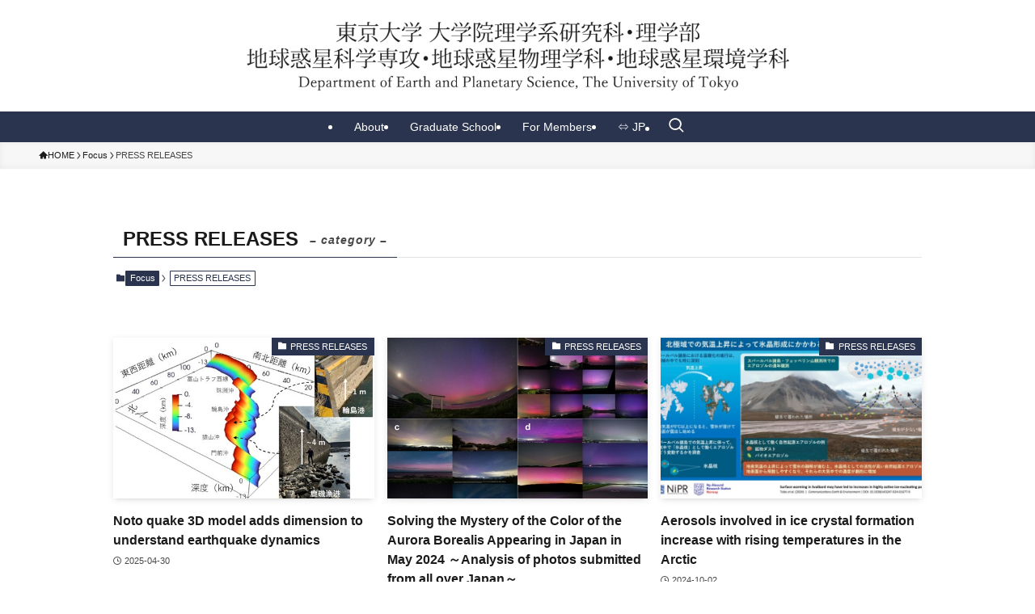

--- FILE ---
content_type: text/html; charset=UTF-8
request_url: https://www.eps.s.u-tokyo.ac.jp/en/category/focus_en/press_en/
body_size: 15825
content:
<!DOCTYPE html>
<html lang="en-US" data-loaded="false" data-scrolled="false" data-spmenu="closed">
<head>
<meta charset="utf-8">
<meta name="format-detection" content="telephone=no">
<meta http-equiv="X-UA-Compatible" content="IE=edge">
<meta name="viewport" content="width=device-width, viewport-fit=cover">
<title>PRESS RELEASES | Department of Earth and Planetary Physics / Earth and Planetary Environmental Science, Department of Earth and Planetary Science, The University of Tokyo</title>
<meta name='robots' content='max-image-preview:large' />
<link rel="alternate" href="https://www.eps.s.u-tokyo.ac.jp/category/focus/press/" hreflang="ja" />
<link rel="alternate" href="https://www.eps.s.u-tokyo.ac.jp/en/category/focus_en/press_en/" hreflang="en" />

<!-- SEO SIMPLE PACK 3.6.2 -->
<link rel="canonical" href="https://www.eps.s.u-tokyo.ac.jp/en/category/focus_en/press_en/">
<meta property="og:locale" content="en_US">
<meta property="og:type" content="website">
<meta property="og:title" content="PRESS RELEASES | Department of Earth and Planetary Physics / Earth and Planetary Environmental Science, Department of Earth and Planetary Science, The University of Tokyo">
<meta property="og:url" content="https://www.eps.s.u-tokyo.ac.jp/en/category/focus_en/press_en/">
<meta property="og:site_name" content="Department of Earth and Planetary Physics / Earth and Planetary Environmental Science, Department of Earth and Planetary Science, The University of Tokyo">
<meta name="twitter:card" content="summary">
<!-- / SEO SIMPLE PACK -->

<style id='wp-img-auto-sizes-contain-inline-css' type='text/css'>
img:is([sizes=auto i],[sizes^="auto," i]){contain-intrinsic-size:3000px 1500px}
/*# sourceURL=wp-img-auto-sizes-contain-inline-css */
</style>
<link rel='stylesheet' id='font-awesome-all-css' href='https://www.eps.s.u-tokyo.ac.jp/wp-content/themes/swell/assets/font-awesome/v6/css/all.min.css?ver=2.16.0' type='text/css' media='all' />
<style id='wp-block-library-inline-css' type='text/css'>
:root{--wp-block-synced-color:#7a00df;--wp-block-synced-color--rgb:122,0,223;--wp-bound-block-color:var(--wp-block-synced-color);--wp-editor-canvas-background:#ddd;--wp-admin-theme-color:#007cba;--wp-admin-theme-color--rgb:0,124,186;--wp-admin-theme-color-darker-10:#006ba1;--wp-admin-theme-color-darker-10--rgb:0,107,160.5;--wp-admin-theme-color-darker-20:#005a87;--wp-admin-theme-color-darker-20--rgb:0,90,135;--wp-admin-border-width-focus:2px}@media (min-resolution:192dpi){:root{--wp-admin-border-width-focus:1.5px}}.wp-element-button{cursor:pointer}:root .has-very-light-gray-background-color{background-color:#eee}:root .has-very-dark-gray-background-color{background-color:#313131}:root .has-very-light-gray-color{color:#eee}:root .has-very-dark-gray-color{color:#313131}:root .has-vivid-green-cyan-to-vivid-cyan-blue-gradient-background{background:linear-gradient(135deg,#00d084,#0693e3)}:root .has-purple-crush-gradient-background{background:linear-gradient(135deg,#34e2e4,#4721fb 50%,#ab1dfe)}:root .has-hazy-dawn-gradient-background{background:linear-gradient(135deg,#faaca8,#dad0ec)}:root .has-subdued-olive-gradient-background{background:linear-gradient(135deg,#fafae1,#67a671)}:root .has-atomic-cream-gradient-background{background:linear-gradient(135deg,#fdd79a,#004a59)}:root .has-nightshade-gradient-background{background:linear-gradient(135deg,#330968,#31cdcf)}:root .has-midnight-gradient-background{background:linear-gradient(135deg,#020381,#2874fc)}:root{--wp--preset--font-size--normal:16px;--wp--preset--font-size--huge:42px}.has-regular-font-size{font-size:1em}.has-larger-font-size{font-size:2.625em}.has-normal-font-size{font-size:var(--wp--preset--font-size--normal)}.has-huge-font-size{font-size:var(--wp--preset--font-size--huge)}.has-text-align-center{text-align:center}.has-text-align-left{text-align:left}.has-text-align-right{text-align:right}.has-fit-text{white-space:nowrap!important}#end-resizable-editor-section{display:none}.aligncenter{clear:both}.items-justified-left{justify-content:flex-start}.items-justified-center{justify-content:center}.items-justified-right{justify-content:flex-end}.items-justified-space-between{justify-content:space-between}.screen-reader-text{border:0;clip-path:inset(50%);height:1px;margin:-1px;overflow:hidden;padding:0;position:absolute;width:1px;word-wrap:normal!important}.screen-reader-text:focus{background-color:#ddd;clip-path:none;color:#444;display:block;font-size:1em;height:auto;left:5px;line-height:normal;padding:15px 23px 14px;text-decoration:none;top:5px;width:auto;z-index:100000}html :where(.has-border-color){border-style:solid}html :where([style*=border-top-color]){border-top-style:solid}html :where([style*=border-right-color]){border-right-style:solid}html :where([style*=border-bottom-color]){border-bottom-style:solid}html :where([style*=border-left-color]){border-left-style:solid}html :where([style*=border-width]){border-style:solid}html :where([style*=border-top-width]){border-top-style:solid}html :where([style*=border-right-width]){border-right-style:solid}html :where([style*=border-bottom-width]){border-bottom-style:solid}html :where([style*=border-left-width]){border-left-style:solid}html :where(img[class*=wp-image-]){height:auto;max-width:100%}:where(figure){margin:0 0 1em}html :where(.is-position-sticky){--wp-admin--admin-bar--position-offset:var(--wp-admin--admin-bar--height,0px)}@media screen and (max-width:600px){html :where(.is-position-sticky){--wp-admin--admin-bar--position-offset:0px}}

/*# sourceURL=wp-block-library-inline-css */
</style><style id='wp-block-columns-inline-css' type='text/css'>
.wp-block-columns{box-sizing:border-box;display:flex;flex-wrap:wrap!important}@media (min-width:782px){.wp-block-columns{flex-wrap:nowrap!important}}.wp-block-columns{align-items:normal!important}.wp-block-columns.are-vertically-aligned-top{align-items:flex-start}.wp-block-columns.are-vertically-aligned-center{align-items:center}.wp-block-columns.are-vertically-aligned-bottom{align-items:flex-end}@media (max-width:781px){.wp-block-columns:not(.is-not-stacked-on-mobile)>.wp-block-column{flex-basis:100%!important}}@media (min-width:782px){.wp-block-columns:not(.is-not-stacked-on-mobile)>.wp-block-column{flex-basis:0;flex-grow:1}.wp-block-columns:not(.is-not-stacked-on-mobile)>.wp-block-column[style*=flex-basis]{flex-grow:0}}.wp-block-columns.is-not-stacked-on-mobile{flex-wrap:nowrap!important}.wp-block-columns.is-not-stacked-on-mobile>.wp-block-column{flex-basis:0;flex-grow:1}.wp-block-columns.is-not-stacked-on-mobile>.wp-block-column[style*=flex-basis]{flex-grow:0}:where(.wp-block-columns){margin-bottom:1.75em}:where(.wp-block-columns.has-background){padding:1.25em 2.375em}.wp-block-column{flex-grow:1;min-width:0;overflow-wrap:break-word;word-break:break-word}.wp-block-column.is-vertically-aligned-top{align-self:flex-start}.wp-block-column.is-vertically-aligned-center{align-self:center}.wp-block-column.is-vertically-aligned-bottom{align-self:flex-end}.wp-block-column.is-vertically-aligned-stretch{align-self:stretch}.wp-block-column.is-vertically-aligned-bottom,.wp-block-column.is-vertically-aligned-center,.wp-block-column.is-vertically-aligned-top{width:100%}
/*# sourceURL=https://www.eps.s.u-tokyo.ac.jp/wp-includes/blocks/columns/style.min.css */
</style>
<style id='wp-block-paragraph-inline-css' type='text/css'>
.is-small-text{font-size:.875em}.is-regular-text{font-size:1em}.is-large-text{font-size:2.25em}.is-larger-text{font-size:3em}.has-drop-cap:not(:focus):first-letter{float:left;font-size:8.4em;font-style:normal;font-weight:100;line-height:.68;margin:.05em .1em 0 0;text-transform:uppercase}body.rtl .has-drop-cap:not(:focus):first-letter{float:none;margin-left:.1em}p.has-drop-cap.has-background{overflow:hidden}:root :where(p.has-background){padding:1.25em 2.375em}:where(p.has-text-color:not(.has-link-color)) a{color:inherit}p.has-text-align-left[style*="writing-mode:vertical-lr"],p.has-text-align-right[style*="writing-mode:vertical-rl"]{rotate:180deg}
/*# sourceURL=https://www.eps.s.u-tokyo.ac.jp/wp-includes/blocks/paragraph/style.min.css */
</style>
<style id='wp-block-separator-inline-css' type='text/css'>
@charset "UTF-8";.wp-block-separator{border:none;border-top:2px solid}:root :where(.wp-block-separator.is-style-dots){height:auto;line-height:1;text-align:center}:root :where(.wp-block-separator.is-style-dots):before{color:currentColor;content:"···";font-family:serif;font-size:1.5em;letter-spacing:2em;padding-left:2em}.wp-block-separator.is-style-dots{background:none!important;border:none!important}
/*# sourceURL=https://www.eps.s.u-tokyo.ac.jp/wp-includes/blocks/separator/style.min.css */
</style>
<style id='global-styles-inline-css' type='text/css'>
:root{--wp--preset--aspect-ratio--square: 1;--wp--preset--aspect-ratio--4-3: 4/3;--wp--preset--aspect-ratio--3-4: 3/4;--wp--preset--aspect-ratio--3-2: 3/2;--wp--preset--aspect-ratio--2-3: 2/3;--wp--preset--aspect-ratio--16-9: 16/9;--wp--preset--aspect-ratio--9-16: 9/16;--wp--preset--color--black: #000;--wp--preset--color--cyan-bluish-gray: #abb8c3;--wp--preset--color--white: #fff;--wp--preset--color--pale-pink: #f78da7;--wp--preset--color--vivid-red: #cf2e2e;--wp--preset--color--luminous-vivid-orange: #ff6900;--wp--preset--color--luminous-vivid-amber: #fcb900;--wp--preset--color--light-green-cyan: #7bdcb5;--wp--preset--color--vivid-green-cyan: #00d084;--wp--preset--color--pale-cyan-blue: #8ed1fc;--wp--preset--color--vivid-cyan-blue: #0693e3;--wp--preset--color--vivid-purple: #9b51e0;--wp--preset--color--swl-main: var(--color_main);--wp--preset--color--swl-main-thin: var(--color_main_thin);--wp--preset--color--swl-gray: var(--color_gray);--wp--preset--color--swl-deep-01: var(--color_deep01);--wp--preset--color--swl-deep-02: var(--color_deep02);--wp--preset--color--swl-deep-03: var(--color_deep03);--wp--preset--color--swl-deep-04: var(--color_deep04);--wp--preset--color--swl-pale-01: var(--color_pale01);--wp--preset--color--swl-pale-02: var(--color_pale02);--wp--preset--color--swl-pale-03: var(--color_pale03);--wp--preset--color--swl-pale-04: var(--color_pale04);--wp--preset--gradient--vivid-cyan-blue-to-vivid-purple: linear-gradient(135deg,rgb(6,147,227) 0%,rgb(155,81,224) 100%);--wp--preset--gradient--light-green-cyan-to-vivid-green-cyan: linear-gradient(135deg,rgb(122,220,180) 0%,rgb(0,208,130) 100%);--wp--preset--gradient--luminous-vivid-amber-to-luminous-vivid-orange: linear-gradient(135deg,rgb(252,185,0) 0%,rgb(255,105,0) 100%);--wp--preset--gradient--luminous-vivid-orange-to-vivid-red: linear-gradient(135deg,rgb(255,105,0) 0%,rgb(207,46,46) 100%);--wp--preset--gradient--very-light-gray-to-cyan-bluish-gray: linear-gradient(135deg,rgb(238,238,238) 0%,rgb(169,184,195) 100%);--wp--preset--gradient--cool-to-warm-spectrum: linear-gradient(135deg,rgb(74,234,220) 0%,rgb(151,120,209) 20%,rgb(207,42,186) 40%,rgb(238,44,130) 60%,rgb(251,105,98) 80%,rgb(254,248,76) 100%);--wp--preset--gradient--blush-light-purple: linear-gradient(135deg,rgb(255,206,236) 0%,rgb(152,150,240) 100%);--wp--preset--gradient--blush-bordeaux: linear-gradient(135deg,rgb(254,205,165) 0%,rgb(254,45,45) 50%,rgb(107,0,62) 100%);--wp--preset--gradient--luminous-dusk: linear-gradient(135deg,rgb(255,203,112) 0%,rgb(199,81,192) 50%,rgb(65,88,208) 100%);--wp--preset--gradient--pale-ocean: linear-gradient(135deg,rgb(255,245,203) 0%,rgb(182,227,212) 50%,rgb(51,167,181) 100%);--wp--preset--gradient--electric-grass: linear-gradient(135deg,rgb(202,248,128) 0%,rgb(113,206,126) 100%);--wp--preset--gradient--midnight: linear-gradient(135deg,rgb(2,3,129) 0%,rgb(40,116,252) 100%);--wp--preset--font-size--small: 0.9em;--wp--preset--font-size--medium: 1.1em;--wp--preset--font-size--large: 1.25em;--wp--preset--font-size--x-large: 42px;--wp--preset--font-size--xs: 0.75em;--wp--preset--font-size--huge: 1.6em;--wp--preset--spacing--20: 0.44rem;--wp--preset--spacing--30: 0.67rem;--wp--preset--spacing--40: 1rem;--wp--preset--spacing--50: 1.5rem;--wp--preset--spacing--60: 2.25rem;--wp--preset--spacing--70: 3.38rem;--wp--preset--spacing--80: 5.06rem;--wp--preset--shadow--natural: 6px 6px 9px rgba(0, 0, 0, 0.2);--wp--preset--shadow--deep: 12px 12px 50px rgba(0, 0, 0, 0.4);--wp--preset--shadow--sharp: 6px 6px 0px rgba(0, 0, 0, 0.2);--wp--preset--shadow--outlined: 6px 6px 0px -3px rgb(255, 255, 255), 6px 6px rgb(0, 0, 0);--wp--preset--shadow--crisp: 6px 6px 0px rgb(0, 0, 0);}:where(.is-layout-flex){gap: 0.5em;}:where(.is-layout-grid){gap: 0.5em;}body .is-layout-flex{display: flex;}.is-layout-flex{flex-wrap: wrap;align-items: center;}.is-layout-flex > :is(*, div){margin: 0;}body .is-layout-grid{display: grid;}.is-layout-grid > :is(*, div){margin: 0;}:where(.wp-block-columns.is-layout-flex){gap: 2em;}:where(.wp-block-columns.is-layout-grid){gap: 2em;}:where(.wp-block-post-template.is-layout-flex){gap: 1.25em;}:where(.wp-block-post-template.is-layout-grid){gap: 1.25em;}.has-black-color{color: var(--wp--preset--color--black) !important;}.has-cyan-bluish-gray-color{color: var(--wp--preset--color--cyan-bluish-gray) !important;}.has-white-color{color: var(--wp--preset--color--white) !important;}.has-pale-pink-color{color: var(--wp--preset--color--pale-pink) !important;}.has-vivid-red-color{color: var(--wp--preset--color--vivid-red) !important;}.has-luminous-vivid-orange-color{color: var(--wp--preset--color--luminous-vivid-orange) !important;}.has-luminous-vivid-amber-color{color: var(--wp--preset--color--luminous-vivid-amber) !important;}.has-light-green-cyan-color{color: var(--wp--preset--color--light-green-cyan) !important;}.has-vivid-green-cyan-color{color: var(--wp--preset--color--vivid-green-cyan) !important;}.has-pale-cyan-blue-color{color: var(--wp--preset--color--pale-cyan-blue) !important;}.has-vivid-cyan-blue-color{color: var(--wp--preset--color--vivid-cyan-blue) !important;}.has-vivid-purple-color{color: var(--wp--preset--color--vivid-purple) !important;}.has-black-background-color{background-color: var(--wp--preset--color--black) !important;}.has-cyan-bluish-gray-background-color{background-color: var(--wp--preset--color--cyan-bluish-gray) !important;}.has-white-background-color{background-color: var(--wp--preset--color--white) !important;}.has-pale-pink-background-color{background-color: var(--wp--preset--color--pale-pink) !important;}.has-vivid-red-background-color{background-color: var(--wp--preset--color--vivid-red) !important;}.has-luminous-vivid-orange-background-color{background-color: var(--wp--preset--color--luminous-vivid-orange) !important;}.has-luminous-vivid-amber-background-color{background-color: var(--wp--preset--color--luminous-vivid-amber) !important;}.has-light-green-cyan-background-color{background-color: var(--wp--preset--color--light-green-cyan) !important;}.has-vivid-green-cyan-background-color{background-color: var(--wp--preset--color--vivid-green-cyan) !important;}.has-pale-cyan-blue-background-color{background-color: var(--wp--preset--color--pale-cyan-blue) !important;}.has-vivid-cyan-blue-background-color{background-color: var(--wp--preset--color--vivid-cyan-blue) !important;}.has-vivid-purple-background-color{background-color: var(--wp--preset--color--vivid-purple) !important;}.has-black-border-color{border-color: var(--wp--preset--color--black) !important;}.has-cyan-bluish-gray-border-color{border-color: var(--wp--preset--color--cyan-bluish-gray) !important;}.has-white-border-color{border-color: var(--wp--preset--color--white) !important;}.has-pale-pink-border-color{border-color: var(--wp--preset--color--pale-pink) !important;}.has-vivid-red-border-color{border-color: var(--wp--preset--color--vivid-red) !important;}.has-luminous-vivid-orange-border-color{border-color: var(--wp--preset--color--luminous-vivid-orange) !important;}.has-luminous-vivid-amber-border-color{border-color: var(--wp--preset--color--luminous-vivid-amber) !important;}.has-light-green-cyan-border-color{border-color: var(--wp--preset--color--light-green-cyan) !important;}.has-vivid-green-cyan-border-color{border-color: var(--wp--preset--color--vivid-green-cyan) !important;}.has-pale-cyan-blue-border-color{border-color: var(--wp--preset--color--pale-cyan-blue) !important;}.has-vivid-cyan-blue-border-color{border-color: var(--wp--preset--color--vivid-cyan-blue) !important;}.has-vivid-purple-border-color{border-color: var(--wp--preset--color--vivid-purple) !important;}.has-vivid-cyan-blue-to-vivid-purple-gradient-background{background: var(--wp--preset--gradient--vivid-cyan-blue-to-vivid-purple) !important;}.has-light-green-cyan-to-vivid-green-cyan-gradient-background{background: var(--wp--preset--gradient--light-green-cyan-to-vivid-green-cyan) !important;}.has-luminous-vivid-amber-to-luminous-vivid-orange-gradient-background{background: var(--wp--preset--gradient--luminous-vivid-amber-to-luminous-vivid-orange) !important;}.has-luminous-vivid-orange-to-vivid-red-gradient-background{background: var(--wp--preset--gradient--luminous-vivid-orange-to-vivid-red) !important;}.has-very-light-gray-to-cyan-bluish-gray-gradient-background{background: var(--wp--preset--gradient--very-light-gray-to-cyan-bluish-gray) !important;}.has-cool-to-warm-spectrum-gradient-background{background: var(--wp--preset--gradient--cool-to-warm-spectrum) !important;}.has-blush-light-purple-gradient-background{background: var(--wp--preset--gradient--blush-light-purple) !important;}.has-blush-bordeaux-gradient-background{background: var(--wp--preset--gradient--blush-bordeaux) !important;}.has-luminous-dusk-gradient-background{background: var(--wp--preset--gradient--luminous-dusk) !important;}.has-pale-ocean-gradient-background{background: var(--wp--preset--gradient--pale-ocean) !important;}.has-electric-grass-gradient-background{background: var(--wp--preset--gradient--electric-grass) !important;}.has-midnight-gradient-background{background: var(--wp--preset--gradient--midnight) !important;}.has-small-font-size{font-size: var(--wp--preset--font-size--small) !important;}.has-medium-font-size{font-size: var(--wp--preset--font-size--medium) !important;}.has-large-font-size{font-size: var(--wp--preset--font-size--large) !important;}.has-x-large-font-size{font-size: var(--wp--preset--font-size--x-large) !important;}
:where(.wp-block-columns.is-layout-flex){gap: 2em;}:where(.wp-block-columns.is-layout-grid){gap: 2em;}
/*# sourceURL=global-styles-inline-css */
</style>

<link rel='stylesheet' id='swell-icons-css' href='https://www.eps.s.u-tokyo.ac.jp/wp-content/themes/swell/build/css/swell-icons.css?ver=2.16.0' type='text/css' media='all' />
<link rel='stylesheet' id='main_style-css' href='https://www.eps.s.u-tokyo.ac.jp/wp-content/themes/swell/build/css/main.css?ver=2.16.0' type='text/css' media='all' />
<link rel='stylesheet' id='swell_blocks-css' href='https://www.eps.s.u-tokyo.ac.jp/wp-content/themes/swell/build/css/blocks.css?ver=2.16.0' type='text/css' media='all' />
<style id='swell_custom-inline-css' type='text/css'>
:root{--swl-fz--content:4vw;--swl-font_family:"游ゴシック体", "Yu Gothic", YuGothic, "Hiragino Kaku Gothic ProN", "Hiragino Sans", Meiryo, sans-serif;--swl-font_weight:500;--color_main:#2a344e;--color_text:#1b1b1b;--color_link:#54b3d5;--color_htag:#2a344e;--color_bg:#ffffff;--color_gradient1:#edcc9e;--color_gradient2:#050000;--color_main_thin:rgba(53, 65, 98, 0.05 );--color_main_dark:rgba(32, 39, 59, 1 );--color_list_check:#2a344e;--color_list_num:#2a344e;--color_list_good:#2a344e;--color_list_triangle:#d80958;--color_list_bad:#808080;--color_faq_q:#808080;--color_faq_a:#d80958;--color_icon_good:#2a344e;--color_icon_good_bg:#f7f7f7;--color_icon_bad:#2a344e;--color_icon_bad_bg:#f7f7f7;--color_icon_info:#2a344e;--color_icon_info_bg:#f7f7f7;--color_icon_announce:#e60000;--color_icon_announce_bg:#f7f7f7;--color_icon_pen:#2a344e;--color_icon_pen_bg:#f7f7f7;--color_icon_book:#2a344e;--color_icon_book_bg:#f7f7f7;--color_icon_point:#2a344e;--color_icon_check:#2a344e;--color_icon_batsu:#9a9a9a;--color_icon_hatena:#9a9a9a;--color_icon_caution:#e60000;--color_icon_memo:#2a344e;--color_deep01:#e60000;--color_deep02:#d80958;--color_deep03:#009f8a;--color_deep04:#ec942b;--color_pale01:#c2c5cc;--color_pale02:#8c9fa6;--color_pale03:#808080;--color_pale04:#f4f0eb;--color_mark_blue:#b3dded;--color_mark_green:#d6e567;--color_mark_yellow:#ffe94e;--color_mark_orange:#edddc5;--border01:solid 1px #333333;--border02:double 4px var(--color_main);--border03:dashed 2px #9a9a9a;--border04:solid 4px var(--color_border);--card_posts_thumb_ratio:61.805%;--list_posts_thumb_ratio:61.805%;--big_posts_thumb_ratio:61.805%;--thumb_posts_thumb_ratio:61.805%;--blogcard_thumb_ratio:61.805%;--color_header_bg:#ffffff;--color_header_text:#1b1b1b;--color_footer_bg:#2a344e;--color_footer_text:#ffffff;--container_size:1200px;--article_size:1000px;--logo_size_sp:50px;--logo_size_pc:90px;--logo_size_pcfix:30px;--color_gnav_bg:#2a344e;}.swl-cell-bg[data-icon="doubleCircle"]{--cell-icon-color:#d80958}.swl-cell-bg[data-icon="circle"]{--cell-icon-color:#2a344e}.swl-cell-bg[data-icon="triangle"]{--cell-icon-color:#eeda2f}.swl-cell-bg[data-icon="close"]{--cell-icon-color:#e60000}.swl-cell-bg[data-icon="hatena"]{--cell-icon-color:#808080}.swl-cell-bg[data-icon="check"]{--cell-icon-color:#2a344e}.swl-cell-bg[data-icon="line"]{--cell-icon-color:#808080}.cap_box[data-colset="col1"]{--capbox-color:#2a344e;--capbox-color--bg:#ffffff}.cap_box[data-colset="col2"]{--capbox-color:#8c9fa6;--capbox-color--bg:#ffffff}.cap_box[data-colset="col3"]{--capbox-color:#1b1b1b;--capbox-color--bg:#ffffff}.red_{--the-btn-color:#9a9a9a;--the-btn-color2:#ffbc49;--the-solid-shadow: rgba(116, 116, 116, 1 )}.blue_{--the-btn-color:#2a344e;--the-btn-color2:#35eaff;--the-solid-shadow: rgba(32, 39, 59, 1 )}.green_{--the-btn-color:#8c9fa6;--the-btn-color2:#7bf7bd;--the-solid-shadow: rgba(105, 119, 125, 1 )}.is-style-btn_normal{--the-btn-radius:80px}.is-style-btn_solid{--the-btn-radius:80px}.is-style-btn_shiny{--the-btn-radius:80px}.is-style-btn_line{--the-btn-radius:80px}.post_content blockquote{padding:1.5em 2em 1.5em 3em}.post_content blockquote::before{content:"";display:block;width:5px;height:calc(100% - 3em);top:1.5em;left:1.5em;border-left:solid 1px rgba(180,180,180,.75);border-right:solid 1px rgba(180,180,180,.75);}.mark_blue{background:repeating-linear-gradient(-45deg,var(--color_mark_blue),var(--color_mark_blue) 2px,transparent 2px,transparent 4px) no-repeat 0 .75em}.mark_green{background:repeating-linear-gradient(-45deg,var(--color_mark_green),var(--color_mark_green) 2px,transparent 2px,transparent 4px) no-repeat 0 .75em}.mark_yellow{background:repeating-linear-gradient(-45deg,var(--color_mark_yellow),var(--color_mark_yellow) 2px,transparent 2px,transparent 4px) no-repeat 0 .75em}.mark_orange{background:repeating-linear-gradient(-45deg,var(--color_mark_orange),var(--color_mark_orange) 2px,transparent 2px,transparent 4px) no-repeat 0 .75em}[class*="is-style-icon_"]{color:#333;border-width:0}[class*="is-style-big_icon_"]{border-width:2px;border-style:solid}[data-col="gray"] .c-balloon__text{background:#f7f7f7;border-color:#9a9a9a}[data-col="gray"] .c-balloon__before{border-right-color:#f7f7f7}[data-col="green"] .c-balloon__text{background:#ffffff;border-color:#c3d825}[data-col="green"] .c-balloon__before{border-right-color:#ffffff}[data-col="blue"] .c-balloon__text{background:#ffffff;border-color:#54b3d5}[data-col="blue"] .c-balloon__before{border-right-color:#ffffff}[data-col="red"] .c-balloon__text{background:#ffffff;border-color:#e60000}[data-col="red"] .c-balloon__before{border-right-color:#ffffff}[data-col="yellow"] .c-balloon__text{background:#ffffff;border-color:#ff8900}[data-col="yellow"] .c-balloon__before{border-right-color:#ffffff}.-type-list2 .p-postList__body::after,.-type-big .p-postList__body::after{content: "READ MORE »";}.c-postThumb__cat{background-color:#2a344e;color:#fff}.post_content h2:where(:not([class^="swell-block-"]):not(.faq_q):not(.p-postList__title)){border-left:solid 6px var(--color_htag);padding:.5em 0 .5em 16px}.post_content h2:where(:not([class^="swell-block-"]):not(.faq_q):not(.p-postList__title))::before{position:absolute;display:block;pointer-events:none}.post_content h3:where(:not([class^="swell-block-"]):not(.faq_q):not(.p-postList__title)){padding:0 .5em .5em}.post_content h3:where(:not([class^="swell-block-"]):not(.faq_q):not(.p-postList__title))::before{content:"";width:100%;height:2px;background: repeating-linear-gradient(90deg, var(--color_htag) 0%, var(--color_htag) 29.3%, rgba(53, 65, 98, 0.2 ) 29.3%, rgba(53, 65, 98, 0.2 ) 100%)}.post_content h2.is-style-section_ttl{padding-bottom:.75em}.post_content h2.is-style-section_ttl::after{position:absolute;top:auto;bottom:0;left:calc(50% - 1.25em);right:auto;display:block;width:2.5em;height:1px;border-radius:2px;pointer-events:none;background:currentColor;content:"";background:#000000}.post_content h2.is-style-section_ttl.has-text-align-left::after{left:0px;right:auto}.post_content h2.is-style-section_ttl.has-text-align-right::after{left:auto;right:0}.l-footer__widgetArea{background:#ffffff}.l-footer__widgetArea{color:#1b1b1b}.l-header__menuBtn{order:3}.l-header__customBtn{order:1}.l-header__menuBtn{color:#fff;background-color:#2a344e}.c-gnav a::after{background:var(--color_main);width:100%;height:2px;transform:scaleX(0)}.p-spHeadMenu .menu-item.-current{border-bottom-color:var(--color_main)}.c-gnav > li:hover > a::after,.c-gnav > .-current > a::after{transform: scaleX(1)}.c-gnav .sub-menu{color:#fff;background:var(--color_main)}.l-fixHeader::before{opacity:1}#pagetop{border-radius:50%}#fix_tocbtn{border-radius:50%}#before_footer_widget{margin-bottom:0}.c-widget__title.-spmenu{text-align:center;padding:.25em 3.5em;}.c-widget__title.-spmenu::before{content:"";top:50%;width:2em;background:currentColor;left:1em}.c-widget__title.-spmenu::after{content:"";top:50%;width:2em;background:currentColor;right:1em}.c-widget__title.-footer{padding:.5em}.c-widget__title.-footer::before{content:"";bottom:0;left:0;width:40%;z-index:1;background:var(--color_main)}.c-widget__title.-footer::after{content:"";bottom:0;left:0;width:100%;background:var(--color_border)}.c-secTitle{border-left:solid 2px var(--color_main);padding:0em .75em}.p-spMenu{color:#ffffff}.p-spMenu__inner::before{background:#2a344e;opacity:0.9}.p-spMenu__overlay{background:#ffffff;opacity:0.6}[class*="page-numbers"]{border-radius:50%;margin:4px;color:var(--color_main);border: solid 1px var(--color_main)}a{text-decoration: none}.l-topTitleArea.c-filterLayer::before{background-color:#000;opacity:0.2;content:""}.p-toc__list.is-style-index li::before{color:var(--color_main)}@media screen and (min-width: 960px){:root{}}@media screen and (max-width: 959px){:root{}.l-header__logo{order:2;text-align:center}}@media screen and (min-width: 600px){:root{--swl-fz--content:16px;}}@media screen and (max-width: 599px){:root{}}@media (min-width: 1208px) {.alignwide{left:-100px;width:calc(100% + 200px);}}@media (max-width: 1208px) {.-sidebar-off .swell-block-fullWide__inner.l-container .alignwide{left:0px;width:100%;}}.l-fixHeader .l-fixHeader__gnav{order:0}[data-scrolled=true] .l-fixHeader[data-ready]{opacity:1;-webkit-transform:translateY(0)!important;transform:translateY(0)!important;visibility:visible}.-body-solid .l-fixHeader{box-shadow:0 2px 4px var(--swl-color_shadow)}.l-fixHeader__inner{align-items:stretch;color:var(--color_header_text);display:flex;padding-bottom:0;padding-top:0;position:relative;z-index:1}.l-fixHeader__logo{align-items:center;display:flex;line-height:1;margin-right:24px;order:0;padding:16px 0}.is-style-btn_normal a,.is-style-btn_shiny a{box-shadow:var(--swl-btn_shadow)}.c-shareBtns__btn,.is-style-balloon>.c-tabList .c-tabList__button,.p-snsCta,[class*=page-numbers]{box-shadow:var(--swl-box_shadow)}.p-articleThumb__img,.p-articleThumb__youtube{box-shadow:var(--swl-img_shadow)}.p-pickupBanners__item .c-bannerLink,.p-postList__thumb{box-shadow:0 2px 8px rgba(0,0,0,.1),0 4px 4px -4px rgba(0,0,0,.1)}.p-postList.-w-ranking li:before{background-image:repeating-linear-gradient(-45deg,hsla(0,0%,100%,.1),hsla(0,0%,100%,.1) 6px,transparent 0,transparent 12px);box-shadow:1px 1px 4px rgba(0,0,0,.2)}@media (min-width:960px){.-parallel .l-header__inner{display:flex;flex-wrap:wrap;max-width:100%;padding-left:0;padding-right:0}.-parallel .l-header__logo{text-align:center;width:100%}.-parallel .l-header__logo .c-catchphrase{font-size:12px;line-height:1;margin-top:16px}.-parallel .l-header__gnav{width:100%}.-parallel .l-header__gnav .c-gnav{justify-content:center}.-parallel .l-header__gnav .c-gnav>li>a{padding:16px}.-parallel .c-headLogo.-txt,.-parallel .w-header{justify-content:center}.-parallel .w-header{margin-bottom:8px;margin-top:8px}.-parallel-bottom .l-header__inner{padding-top:8px}.-parallel-bottom .l-header__logo{order:1;padding:16px 0}.-parallel-bottom .w-header{order:2}.-parallel-bottom .l-header__gnav{order:3}.-parallel-top .l-header__inner{padding-bottom:8px}.-parallel-top .l-header__gnav{order:1}.-parallel-top .l-header__logo{order:2;padding:16px 0}.-parallel-top .w-header{order:3}.l-header.-parallel .w-header{width:100%}.l-fixHeader.-parallel .l-fixHeader__gnav{margin-left:auto}}.l-header__spNav{background-color:var(--color_gnav_bg)}.p-spHeadMenu a{color:#fff}.p-spHeadMenu .menu-item.-current{border-bottom-color:#fff}@media (min-width:960px){.-parallel .l-header__gnav{background-color:var(--color_gnav_bg);color:#fff}.-parallel .l-header__gnav .c-gnav>li>a{padding-bottom:12px;padding-top:12px}.-parallel .l-header__gnav .c-gnav>li>a:after{background-color:#fff}.-parallel-top .l-header__gnav{margin-bottom:8px}.-parallel-bottom .l-header__gnav{margin-top:8px}}.c-gnav .sub-menu a:before,.c-listMenu a:before{-webkit-font-smoothing:antialiased;-moz-osx-font-smoothing:grayscale;font-family:icomoon!important;font-style:normal;font-variant:normal;font-weight:400;line-height:1;text-transform:none}.c-submenuToggleBtn{display:none}.c-listMenu a{padding:.75em 1em .75em 1.5em;transition:padding .25s}.c-listMenu a:hover{padding-left:1.75em;padding-right:.75em}.c-gnav .sub-menu a:before,.c-listMenu a:before{color:inherit;content:"\e921";display:inline-block;left:2px;position:absolute;top:50%;-webkit-transform:translateY(-50%);transform:translateY(-50%);vertical-align:middle}.widget_categories>ul>.cat-item>a,.wp-block-categories-list>li>a{padding-left:1.75em}.c-listMenu .children,.c-listMenu .sub-menu{margin:0}.c-listMenu .children a,.c-listMenu .sub-menu a{font-size:.9em;padding-left:2.5em}.c-listMenu .children a:before,.c-listMenu .sub-menu a:before{left:1em}.c-listMenu .children a:hover,.c-listMenu .sub-menu a:hover{padding-left:2.75em}.c-listMenu .children ul a,.c-listMenu .sub-menu ul a{padding-left:3.25em}.c-listMenu .children ul a:before,.c-listMenu .sub-menu ul a:before{left:1.75em}.c-listMenu .children ul a:hover,.c-listMenu .sub-menu ul a:hover{padding-left:3.5em}.c-gnav li:hover>.sub-menu{opacity:1;visibility:visible}.c-gnav .sub-menu:before{background:inherit;content:"";height:100%;left:0;position:absolute;top:0;width:100%;z-index:0}.c-gnav .sub-menu .sub-menu{left:100%;top:0;z-index:-1}.c-gnav .sub-menu a{padding-left:2em}.c-gnav .sub-menu a:before{left:.5em}.c-gnav .sub-menu a:hover .ttl{left:4px}:root{--color_content_bg:var(--color_bg);}.c-widget__title.-side{padding:.5em .75em;border-radius:var(--swl-radius--2, 0px);background:var(--color_main);color:#fff;}@media screen and (min-width: 960px){:root{}}@media screen and (max-width: 959px){:root{}}@media screen and (min-width: 600px){:root{}}@media screen and (max-width: 599px){:root{}}.swell-block-fullWide__inner.l-container{--swl-fw_inner_pad:var(--swl-pad_container,0px)}@media (min-width:960px){.-sidebar-on .l-content .alignfull,.-sidebar-on .l-content .alignwide{left:-16px;width:calc(100% + 32px)}.swell-block-fullWide__inner.l-article{--swl-fw_inner_pad:var(--swl-pad_post_content,0px)}.-sidebar-on .swell-block-fullWide__inner .alignwide{left:0;width:100%}.-sidebar-on .swell-block-fullWide__inner .alignfull{left:calc(0px - var(--swl-fw_inner_pad, 0))!important;margin-left:0!important;margin-right:0!important;width:calc(100% + var(--swl-fw_inner_pad, 0)*2)!important}}.-index-off .p-toc,.swell-toc-placeholder:empty{display:none}.p-toc.-modal{height:100%;margin:0;overflow-y:auto;padding:0}#main_content .p-toc{border-radius:var(--swl-radius--2,0);margin:4em auto;max-width:800px}#sidebar .p-toc{margin-top:-.5em}.p-toc .__pn:before{content:none!important;counter-increment:none}.p-toc .__prev{margin:0 0 1em}.p-toc .__next{margin:1em 0 0}.p-toc.is-omitted:not([data-omit=ct]) [data-level="2"] .p-toc__childList{height:0;margin-bottom:-.5em;visibility:hidden}.p-toc.is-omitted:not([data-omit=nest]){position:relative}.p-toc.is-omitted:not([data-omit=nest]):before{background:linear-gradient(hsla(0,0%,100%,0),var(--color_bg));bottom:5em;content:"";height:4em;left:0;opacity:.75;pointer-events:none;position:absolute;width:100%;z-index:1}.p-toc.is-omitted:not([data-omit=nest]):after{background:var(--color_bg);bottom:0;content:"";height:5em;left:0;opacity:.75;position:absolute;width:100%;z-index:1}.p-toc.is-omitted:not([data-omit=nest]) .__next,.p-toc.is-omitted:not([data-omit=nest]) [data-omit="1"]{display:none}.p-toc .p-toc__expandBtn{background-color:#f7f7f7;border:rgba(0,0,0,.2);border-radius:5em;box-shadow:0 0 0 1px #bbb;color:#333;display:block;font-size:14px;line-height:1.5;margin:.75em auto 0;min-width:6em;padding:.5em 1em;position:relative;transition:box-shadow .25s;z-index:2}.p-toc[data-omit=nest] .p-toc__expandBtn{display:inline-block;font-size:13px;margin:0 0 0 1.25em;padding:.5em .75em}.p-toc:not([data-omit=nest]) .p-toc__expandBtn:after,.p-toc:not([data-omit=nest]) .p-toc__expandBtn:before{border-top-color:inherit;border-top-style:dotted;border-top-width:3px;content:"";display:block;height:1px;position:absolute;top:calc(50% - 1px);transition:border-color .25s;width:100%;width:22px}.p-toc:not([data-omit=nest]) .p-toc__expandBtn:before{right:calc(100% + 1em)}.p-toc:not([data-omit=nest]) .p-toc__expandBtn:after{left:calc(100% + 1em)}.p-toc.is-expanded .p-toc__expandBtn{border-color:transparent}.p-toc__ttl{display:block;font-size:1.2em;line-height:1;position:relative;text-align:center}.p-toc__ttl:before{content:"\e918";display:inline-block;font-family:icomoon;margin-right:.5em;padding-bottom:2px;vertical-align:middle}#index_modal .p-toc__ttl{margin-bottom:.5em}.p-toc__list li{line-height:1.6}.p-toc__list>li+li{margin-top:.5em}.p-toc__list .p-toc__childList{padding-left:.5em}.p-toc__list [data-level="3"]{font-size:.9em}.p-toc__list .mininote{display:none}.post_content .p-toc__list{padding-left:0}#sidebar .p-toc__list{margin-bottom:0}#sidebar .p-toc__list .p-toc__childList{padding-left:0}.p-toc__link{color:inherit;font-size:inherit;text-decoration:none}.p-toc__link:hover{opacity:.8}.p-toc.-capbox{border:1px solid var(--color_main);overflow:hidden;padding:0 1em 1.5em}.p-toc.-capbox .p-toc__ttl{background-color:var(--color_main);color:#fff;margin:0 -1.5em 1.25em;padding:.5em}.p-toc.-capbox .p-toc__list{padding:0}@media (min-width:960px){#main_content .p-toc{width:92%}}@media (hover:hover){.p-toc .p-toc__expandBtn:hover{border-color:transparent;box-shadow:0 0 0 2px currentcolor}}@media (min-width:600px){.p-toc.-capbox .p-toc__list{padding-left:.25em}}
/*# sourceURL=swell_custom-inline-css */
</style>
<link rel='stylesheet' id='swell-loaded-animation-css' href='https://www.eps.s.u-tokyo.ac.jp/wp-content/themes/swell/build/css/modules/loaded-animation.css?ver=2.16.0' type='text/css' media='all' />
<link rel='stylesheet' id='swell-parts/footer-css' href='https://www.eps.s.u-tokyo.ac.jp/wp-content/themes/swell/build/css/modules/parts/footer.css?ver=2.16.0' type='text/css' media='all' />
<link rel='stylesheet' id='swell-page/term-css' href='https://www.eps.s.u-tokyo.ac.jp/wp-content/themes/swell/build/css/modules/page/term.css?ver=2.16.0' type='text/css' media='all' />
<style id='classic-theme-styles-inline-css' type='text/css'>
/*! This file is auto-generated */
.wp-block-button__link{color:#fff;background-color:#32373c;border-radius:9999px;box-shadow:none;text-decoration:none;padding:calc(.667em + 2px) calc(1.333em + 2px);font-size:1.125em}.wp-block-file__button{background:#32373c;color:#fff;text-decoration:none}
/*# sourceURL=/wp-includes/css/classic-themes.min.css */
</style>
<link rel='stylesheet' id='pdfprnt_frontend-css' href='https://www.eps.s.u-tokyo.ac.jp/wp-content/plugins/pdf-print-pro/css/frontend.css?ver=2.2.9' type='text/css' media='all' />
<link rel='stylesheet' id='gh-zoomify-css' href='https://www.eps.s.u-tokyo.ac.jp/wp-content/plugins/zoom-image-shortcode/assets/css/zoomify-styles.css?ver=1.0' type='text/css' media='all' />
<link rel='stylesheet' id='passster-public-css' href='https://www.eps.s.u-tokyo.ac.jp/wp-content/plugins/content-protector/assets/public/passster-public.min.css?ver=4.2.20' type='text/css' media='all' />
<link rel='stylesheet' id='child_style-css' href='https://www.eps.s.u-tokyo.ac.jp/wp-content/themes/swell_child/style.css?ver=20260119114355' type='text/css' media='all' />
<script type="text/javascript" src="https://www.eps.s.u-tokyo.ac.jp/wp-content/plugins/zoom-image-shortcode/assets/js/ZoomifyImageViewerExpress-min.js?ver=1.0" id="zoomify-js-js"></script>
<script type="text/javascript" src="https://www.eps.s.u-tokyo.ac.jp/wp-includes/js/jquery/jquery.min.js?ver=3.7.1" id="jquery-core-js"></script>
<script type="text/javascript" src="https://www.eps.s.u-tokyo.ac.jp/wp-content/plugins/content-protector/assets/public/cookie.js?ver=6.9" id="passster-cookie-js"></script>
<script type="text/javascript" id="passster-public-js-extra">
/* <![CDATA[ */
var ps_ajax = {"ajax_url":"https://www.eps.s.u-tokyo.ac.jp/wp-admin/admin-ajax.php","nonce":"864c750dc9","hash_nonce":"2697a82627","logout_nonce":"980186d42a","post_id":"16145","shortcodes":[],"permalink":"https://www.eps.s.u-tokyo.ac.jp/en/focus20250430-2/","cookie_duration_unit":"days","cookie_duration":"1","disable_cookie":"","unlock_mode":""};
//# sourceURL=passster-public-js-extra
/* ]]> */
</script>
<script type="text/javascript" src="https://www.eps.s.u-tokyo.ac.jp/wp-content/plugins/content-protector/assets/public/passster-public.min.js?ver=4.2.20" id="passster-public-js"></script>

<noscript><link href="https://www.eps.s.u-tokyo.ac.jp/wp-content/themes/swell/build/css/noscript.css" rel="stylesheet"></noscript>
<link rel="https://api.w.org/" href="https://www.eps.s.u-tokyo.ac.jp/wp-json/" /><link rel="alternate" title="JSON" type="application/json" href="https://www.eps.s.u-tokyo.ac.jp/wp-json/wp/v2/categories/187" />        <style>
            .passster-form {
                max-width: 700px !important;
                        }

            .passster-form > form {
                background: #FAFAFA;
                padding: 20px 20px 20px 20px;
                margin: 0px 0px 0px 0px;
                border-radius: px;
            }

            .passster-form .ps-form-headline {
                font-size: 24px;
                font-weight: 500;
                color: #000000;
            }

            .passster-form p {
                font-size: 16px;
                font-weight: 300;
                color: #000;
            }

            .passster-submit, .passster-submit-recaptcha,
			.passster-submit, .passster-submit-turnstile {
                background: #808080;
                padding: 10px 10px 10px 10px;
                margin: 0px 0px 0px 0px;
                border-radius: px;
                font-size: 12px;
                font-weight: 400;
                color: #fff;
            }

            .passster-submit:hover, .passster-submit-recaptcha:hover,
            .passster-submit:hover, .passster-submit-turnstile:hover {
                background: #000;
                color: #fff;
            }
        </style>
		<link rel="icon" href="https://www.eps.s.u-tokyo.ac.jp/wp-content/uploads/cropped-webicon-32x32.png" sizes="32x32" />
<link rel="icon" href="https://www.eps.s.u-tokyo.ac.jp/wp-content/uploads/cropped-webicon-192x192.png" sizes="192x192" />
<link rel="apple-touch-icon" href="https://www.eps.s.u-tokyo.ac.jp/wp-content/uploads/cropped-webicon-180x180.png" />
<meta name="msapplication-TileImage" content="https://www.eps.s.u-tokyo.ac.jp/wp-content/uploads/cropped-webicon-270x270.png" />

<link rel="stylesheet" href="https://www.eps.s.u-tokyo.ac.jp/wp-content/themes/swell/build/css/print.css" media="print" >
</head>
<body>
<div id="body_wrap" class="archive category category-press_en category-187 wp-theme-swell wp-child-theme-swell_child -body-solid -index-off -sidebar-off -frame-off id_187" >
<div id="sp_menu" class="p-spMenu -right">
	<div class="p-spMenu__inner">
		<div class="p-spMenu__closeBtn">
			<button class="c-iconBtn -menuBtn c-plainBtn" data-onclick="toggleMenu" aria-label="メニューを閉じる">
				<i class="c-iconBtn__icon icon-close-thin"></i>
			</button>
		</div>
		<div class="p-spMenu__body">
			<div class="c-widget__title -spmenu">
				MENU			</div>
			<div class="p-spMenu__nav">
				<ul class="c-spnav c-listMenu"><li class="menu-item menu-item-type-post_type menu-item-object-page menu-item-12168"><a href="https://www.eps.s.u-tokyo.ac.jp/en/introduction_en/">Introduction</a></li>
<li class="menu-item menu-item-type-post_type menu-item-object-page menu-item-12170"><a href="https://www.eps.s.u-tokyo.ac.jp/en/researchgroup-overview_en/">Research Groups</a></li>
<li class="menu-item menu-item-type-post_type menu-item-object-page menu-item-12169"><a href="https://www.eps.s.u-tokyo.ac.jp/en/member_en/">People</a></li>
<li class="menu-item menu-item-type-post_type menu-item-object-page menu-item-12171"><a href="https://www.eps.s.u-tokyo.ac.jp/en/graduateschool-overview_en/">Overview</a></li>
<li class="menu-item menu-item-type-post_type menu-item-object-page menu-item-12172"><a href="https://www.eps.s.u-tokyo.ac.jp/en/graduateadmission_en/">Graduate Admissions Information</a></li>
<li class="menu-item menu-item-type-post_type menu-item-object-page menu-item-12174"><a href="https://www.eps.s.u-tokyo.ac.jp/en/info_en/">For Members</a></li>
<li class="menu-item menu-item-type-post_type menu-item-object-page menu-item-12175"><a href="https://www.eps.s.u-tokyo.ac.jp/en/info_students_en/">Students</a></li>
<li class="lang-item lang-item-6 lang-item-ja lang-item-first menu-item menu-item-type-custom menu-item-object-custom menu-item-12166-ja"><a href="https://www.eps.s.u-tokyo.ac.jp/category/focus/press/" hreflang="ja" lang="ja">⇔ JP</a></li>
</ul>			</div>
			<div id="sp_menu_bottom" class="p-spMenu__bottom w-spMenuBottom"><div id="custom_html-11" class="widget_text c-widget widget_custom_html"><div class="textwidget custom-html-widget"><div class="p-blogParts post_content" data-partsID="9562">
<div class="swell-block-box-menu is-style-fill" data-has-gap="1" data-direction="vertical" style="--the-gap:8px;--the-icon-size:2em;--the-icon-color:#fff;--the-text-color:#000"><div class="swell-block-box-menu__inner">
<div class="swell-block-box-menu__item has-link" data-has-gradient="0" data-icon-type="svg"><a href="https://www.s.u-tokyo.ac.jp/en/gallery/" class="swell-block-box-menu__link" rel="noopener noreferrer" target="_blank"><div class="swell-block-box-menu__figure"><svg height="1em" width="1em" xmlns="http://www.w3.org/2000/svg" aria-hidden="true" viewBox="0 0 48 48"><path d="M24 47C11.3 47 1 36.7 1 24S11.3 1 24 1s23 10.3 23 23-10.3 23-23 23zm0-42C13.5 5 5 13.5 5 24s8.5 19 19 19 19-8.5 19-19S34.5 5 24 5z"></path><circle cx="24" cy="15.8" r="3.5"></circle><path d="M28 31.8h-1.5v-9c0-.6-.4-1-1-1h-5c-.8 0-1.3.9-.8 1.6l1.8 2.4v6H20c-.6 0-1 .4-1 1v2c0 .6.4 1 1 1h8c.6 0 1-.4 1-1v-2c0-.6-.4-1-1-1z"></path></svg></div><span class="swell-block-box-menu__text">Contact Us</span></a></div>



<div class="swell-block-box-menu__item has-link" data-has-gradient="0" data-icon-type="svg"><a href="/index.php?cat=281" class="swell-block-box-menu__link"><div class="swell-block-box-menu__figure"><svg height="1em" width="1em" xmlns="http://www.w3.org/2000/svg" aria-hidden="true" viewBox="0 0 256 256"><rect width="256" height="256" fill="none"></rect><line x1="44" y1="128" x2="212" y2="128" fill="none" stroke="currentColor" stroke-linecap="round" stroke-linejoin="round" stroke-width="16"></line><line x1="44" y1="72" x2="212" y2="72" fill="none" stroke="currentColor" stroke-linecap="round" stroke-linejoin="round" stroke-width="16"></line><line x1="96" y1="208" x2="72" y2="240" fill="none" stroke="currentColor" stroke-linecap="round" stroke-linejoin="round" stroke-width="16"></line><line x1="160" y1="208" x2="184" y2="240" fill="none" stroke="currentColor" stroke-linecap="round" stroke-linejoin="round" stroke-width="16"></line><rect x="44" y="32" width="168" height="176" rx="24" fill="none" stroke="currentColor" stroke-linecap="round" stroke-linejoin="round" stroke-width="16"></rect><line x1="128" y1="72" x2="128" y2="128" fill="none" stroke="currentColor" stroke-linecap="round" stroke-linejoin="round" stroke-width="16"></line><circle cx="84" cy="172" r="12"></circle><circle cx="172" cy="172" r="12"></circle></svg></div><span class="swell-block-box-menu__text">Access</span></a></div>



<div class="swell-block-box-menu__item has-link" data-has-gradient="0" data-icon-type="svg"><a href="/index.php?page_id=9527" class="swell-block-box-menu__link"><div class="swell-block-box-menu__figure"><svg height="1em" width="1em" xmlns="http://www.w3.org/2000/svg" aria-hidden="true" viewBox="0 0 256 256"><rect width="256" height="256" fill="none"></rect><path d="M128,88a32,32,0,0,1,32-32h64a8,8,0,0,1,8,8V192a8,8,0,0,1-8,8H160a32,32,0,0,0-32,32" fill="none" stroke="currentColor" stroke-linecap="round" stroke-linejoin="round" stroke-width="16"></path><path d="M24,192a8,8,0,0,0,8,8H96a32,32,0,0,1,32,32V88A32,32,0,0,0,96,56H32a8,8,0,0,0-8,8Z" fill="none" stroke="currentColor" stroke-linecap="round" stroke-linejoin="round" stroke-width="16"></path></svg></div><span class="swell-block-box-menu__text">Pamphlet</span></a></div>



<div class="swell-block-box-menu__item has-link" data-has-gradient="0" data-icon-type="svg"><a href="/index.php?cat=153" class="swell-block-box-menu__link"><div class="swell-block-box-menu__figure"><svg height="1em" width="1em" xmlns="http://www.w3.org/2000/svg" aria-hidden="true" viewBox="0 0 512 512"><rect fill="none" stroke="currentColor" stroke-linejoin="round" stroke-width="32" x="48" y="80" width="416" height="384" rx="48"></rect><circle cx="296" cy="232" r="24"></circle><circle cx="376" cy="232" r="24"></circle><circle cx="296" cy="312" r="24"></circle><circle cx="376" cy="312" r="24"></circle><circle cx="136" cy="312" r="24"></circle><circle cx="216" cy="312" r="24"></circle><circle cx="136" cy="392" r="24"></circle><circle cx="216" cy="392" r="24"></circle><circle cx="296" cy="392" r="24"></circle><path fill="none" stroke="currentColor" stroke-linejoin="round" stroke-width="32" stroke-linecap="round" d="M128 48v32M384 48v32"></path><path fill="none" stroke="currentColor" stroke-linejoin="round" stroke-width="32" d="M464 160H48"></path></svg></div><span class="swell-block-box-menu__text">Event</span></a></div>



<div class="swell-block-box-menu__item has-link" data-has-gradient="0" data-icon-type="svg"><a href="/index.php?cat=169" class="swell-block-box-menu__link"><div class="swell-block-box-menu__figure"><svg height="1em" width="1em" xmlns="http://www.w3.org/2000/svg" aria-hidden="true" viewBox="0 0 256 256"><rect width="256" height="256" fill="none"></rect><path d="M231.9,212a120.7,120.7,0,0,0-67.1-54.2,72,72,0,1,0-73.6,0A120.7,120.7,0,0,0,24.1,212a7.7,7.7,0,0,0,0,8,7.8,7.8,0,0,0,6.9,4H225a7.8,7.8,0,0,0,6.9-4A7.7,7.7,0,0,0,231.9,212Z"></path></svg></div><span class="swell-block-box-menu__text">job opportunities</span></a></div>



<div class="swell-block-box-menu__item has-link" data-has-gradient="0" data-icon-type="svg"><a href="https://twitter.com/eps_UTokyo" class="swell-block-box-menu__link" rel="noopener noreferrer" target="_blank"><div class="swell-block-box-menu__figure"><svg height="1em" width="1em" xmlns="http://www.w3.org/2000/svg" aria-hidden="true" viewBox="0 0 48 48"><path d="M28.1,20.6L44.1,2h-3.8L26.4,18.2L15.3,2H2.5l16.8,24.5L2.5,46h3.8L21,28.9L32.7,46h12.8L28.1,20.6L28.1,20.6z M22.9,26.7 l-1.7-2.4L7.6,4.9h5.8l10.9,15.6l1.7,2.4l14.2,20.3h-5.8L22.9,26.7L22.9,26.7z"></path></svg></div><span class="swell-block-box-menu__text">X, formerly Twitter</span></a></div>
</div></div>
</div></div></div></div>		</div>
	</div>
	<div class="p-spMenu__overlay c-overlay" data-onclick="toggleMenu"></div>
</div>
<header id="header" class="l-header -parallel -parallel-bottom" data-spfix="1">
		<div class="l-header__inner l-container">
		<div class="l-header__logo">
			<div class="c-headLogo -img"><a href="https://www.eps.s.u-tokyo.ac.jp/en/" title="Department of Earth and Planetary Physics / Earth and Planetary Environmental Science, Department of Earth and Planetary Science, The University of Tokyo" class="c-headLogo__link" rel="home"><img width="1500" height="200"  src="https://www.eps.s.u-tokyo.ac.jp/wp-content/uploads/2021/05/eps_header.png" alt="Department of Earth and Planetary Physics / Earth and Planetary Environmental Science, Department of Earth and Planetary Science, The University of Tokyo" class="c-headLogo__img" srcset="https://www.eps.s.u-tokyo.ac.jp/wp-content/uploads/2021/05/eps_header.png 1500w, https://www.eps.s.u-tokyo.ac.jp/wp-content/uploads/2021/05/eps_header-300x40.png 300w, https://www.eps.s.u-tokyo.ac.jp/wp-content/uploads/2021/05/eps_header-1024x137.png 1024w, https://www.eps.s.u-tokyo.ac.jp/wp-content/uploads/2021/05/eps_header-768x102.png 768w" sizes="(max-width: 959px) 50vw, 800px" decoding="async" loading="eager" ></a></div>					</div>
		<nav id="gnav" class="l-header__gnav c-gnavWrap">
					<ul class="c-gnav">
			<li class="menu-item menu-item-type-custom menu-item-object-custom menu-item-has-children menu-item-1831"><a><span class="ttl">About</span></a>
<ul class="sub-menu">
	<li class="menu-item menu-item-type-post_type menu-item-object-page menu-item-155"><a href="https://www.eps.s.u-tokyo.ac.jp/en/introduction_en/"><span class="ttl">Introduction</span></a></li>
	<li class="menu-item menu-item-type-custom menu-item-object-custom menu-item-has-children menu-item-1918"><a><span class="ttl">Research Groups</span></a>
	<ul class="sub-menu">
		<li class="menu-item menu-item-type-post_type menu-item-object-page menu-item-172"><a href="https://www.eps.s.u-tokyo.ac.jp/en/researchgroup-overview_en/"><span class="ttl">Research Groups Overview</span></a></li>
		<li class="menu-item menu-item-type-post_type menu-item-object-page menu-item-1874"><a href="https://www.eps.s.u-tokyo.ac.jp/en/aos_en/"><span class="ttl">Atmospheric and Oceanic Science</span></a></li>
		<li class="menu-item menu-item-type-post_type menu-item-object-page menu-item-1873"><a href="https://www.eps.s.u-tokyo.ac.jp/en/sps_en/"><span class="ttl">Space and Planetary Science</span></a></li>
		<li class="menu-item menu-item-type-post_type menu-item-object-page menu-item-1872"><a href="https://www.eps.s.u-tokyo.ac.jp/en/epss_en/"><span class="ttl">Earth and Planetary System Science</span></a></li>
		<li class="menu-item menu-item-type-post_type menu-item-object-page menu-item-1871"><a href="https://www.eps.s.u-tokyo.ac.jp/en/ses_en/"><span class="ttl">Solid Earth Science</span></a></li>
		<li class="menu-item menu-item-type-post_type menu-item-object-page menu-item-1870"><a href="https://www.eps.s.u-tokyo.ac.jp/en/gbs_en/"><span class="ttl">Geosphere and Biosphere Science</span></a></li>
		<li class="menu-item menu-item-type-post_type menu-item-object-page menu-item-1869"><a href="https://www.eps.s.u-tokyo.ac.jp/en/affilr_en/"><span class="ttl">Affiliated Research Group</span></a></li>
	</ul>
</li>
	<li class="menu-item menu-item-type-post_type menu-item-object-page menu-item-4287"><a href="https://www.eps.s.u-tokyo.ac.jp/en/member_en/"><span class="ttl">People</span></a></li>
	<li class="menu-item menu-item-type-post_type menu-item-object-page menu-item-9559"><a href="https://www.eps.s.u-tokyo.ac.jp/en/pamphlet_en/"><span class="ttl">Pamphlet, Annual report, External Review</span></a></li>
	<li class="menu-item menu-item-type-post_type menu-item-object-page menu-item-14473"><a href="https://www.eps.s.u-tokyo.ac.jp/en/contact-us/"><span class="ttl">Contact Us</span></a></li>
</ul>
</li>
<li class="menu-item menu-item-type-custom menu-item-object-custom menu-item-has-children menu-item-1875"><a><span class="ttl">Graduate School</span></a>
<ul class="sub-menu">
	<li class="menu-item menu-item-type-post_type menu-item-object-page menu-item-170"><a href="https://www.eps.s.u-tokyo.ac.jp/en/graduateschool-overview_en/"><span class="ttl">Overview</span></a></li>
	<li class="menu-item menu-item-type-post_type menu-item-object-page menu-item-1868"><a href="https://www.eps.s.u-tokyo.ac.jp/en/graduateschool-curriculum_en/"><span class="ttl">Curriculum</span></a></li>
	<li class="menu-item menu-item-type-post_type menu-item-object-page menu-item-1890"><a href="https://www.eps.s.u-tokyo.ac.jp/en/graduateadmission_en/"><span class="ttl">Graduate Admissions Information</span></a></li>
</ul>
</li>
<li class="menu-item menu-item-type-post_type menu-item-object-page menu-item-1897"><a href="https://www.eps.s.u-tokyo.ac.jp/en/info_en/"><span class="ttl">For Members</span></a></li>
<li class="lang-item lang-item-6 lang-item-ja lang-item-first menu-item menu-item-type-custom menu-item-object-custom menu-item-1798-ja"><a href="https://www.eps.s.u-tokyo.ac.jp/category/focus/press/" hreflang="ja" lang="ja"><span class="ttl">⇔ JP</span></a></li>
							<li class="menu-item c-gnav__s">
					<button class="c-gnav__sBtn c-plainBtn" data-onclick="toggleSearch" aria-label="検索ボタン">
						<i class="icon-search"></i>
					</button>
				</li>
					</ul>
			</nav>
		<div class="l-header__customBtn sp_">
			<button class="c-iconBtn c-plainBtn" data-onclick="toggleSearch" aria-label="検索ボタン">
			<i class="c-iconBtn__icon icon-search"></i>
					</button>
	</div>
<div class="l-header__menuBtn sp_">
	<button class="c-iconBtn -menuBtn c-plainBtn" data-onclick="toggleMenu" aria-label="メニューボタン">
		<i class="c-iconBtn__icon icon-menu-thin"></i>
			</button>
</div>
	</div>
	</header>
<div id="fix_header" class="l-fixHeader -parallel -parallel-bottom">
	<div class="l-fixHeader__inner l-container">
		<div class="l-fixHeader__logo">
			<div class="c-headLogo -img"><a href="https://www.eps.s.u-tokyo.ac.jp/en/" title="Department of Earth and Planetary Physics / Earth and Planetary Environmental Science, Department of Earth and Planetary Science, The University of Tokyo" class="c-headLogo__link" rel="home"><img width="1500" height="200"  src="https://www.eps.s.u-tokyo.ac.jp/wp-content/uploads/2021/05/eps_header.png" alt="Department of Earth and Planetary Physics / Earth and Planetary Environmental Science, Department of Earth and Planetary Science, The University of Tokyo" class="c-headLogo__img" srcset="https://www.eps.s.u-tokyo.ac.jp/wp-content/uploads/2021/05/eps_header.png 1500w, https://www.eps.s.u-tokyo.ac.jp/wp-content/uploads/2021/05/eps_header-300x40.png 300w, https://www.eps.s.u-tokyo.ac.jp/wp-content/uploads/2021/05/eps_header-1024x137.png 1024w, https://www.eps.s.u-tokyo.ac.jp/wp-content/uploads/2021/05/eps_header-768x102.png 768w" sizes="(max-width: 959px) 50vw, 800px" decoding="async" loading="eager" ></a></div>		</div>
		<div class="l-fixHeader__gnav c-gnavWrap">
					<ul class="c-gnav">
			<li class="menu-item menu-item-type-custom menu-item-object-custom menu-item-has-children menu-item-1831"><a><span class="ttl">About</span></a>
<ul class="sub-menu">
	<li class="menu-item menu-item-type-post_type menu-item-object-page menu-item-155"><a href="https://www.eps.s.u-tokyo.ac.jp/en/introduction_en/"><span class="ttl">Introduction</span></a></li>
	<li class="menu-item menu-item-type-custom menu-item-object-custom menu-item-has-children menu-item-1918"><a><span class="ttl">Research Groups</span></a>
	<ul class="sub-menu">
		<li class="menu-item menu-item-type-post_type menu-item-object-page menu-item-172"><a href="https://www.eps.s.u-tokyo.ac.jp/en/researchgroup-overview_en/"><span class="ttl">Research Groups Overview</span></a></li>
		<li class="menu-item menu-item-type-post_type menu-item-object-page menu-item-1874"><a href="https://www.eps.s.u-tokyo.ac.jp/en/aos_en/"><span class="ttl">Atmospheric and Oceanic Science</span></a></li>
		<li class="menu-item menu-item-type-post_type menu-item-object-page menu-item-1873"><a href="https://www.eps.s.u-tokyo.ac.jp/en/sps_en/"><span class="ttl">Space and Planetary Science</span></a></li>
		<li class="menu-item menu-item-type-post_type menu-item-object-page menu-item-1872"><a href="https://www.eps.s.u-tokyo.ac.jp/en/epss_en/"><span class="ttl">Earth and Planetary System Science</span></a></li>
		<li class="menu-item menu-item-type-post_type menu-item-object-page menu-item-1871"><a href="https://www.eps.s.u-tokyo.ac.jp/en/ses_en/"><span class="ttl">Solid Earth Science</span></a></li>
		<li class="menu-item menu-item-type-post_type menu-item-object-page menu-item-1870"><a href="https://www.eps.s.u-tokyo.ac.jp/en/gbs_en/"><span class="ttl">Geosphere and Biosphere Science</span></a></li>
		<li class="menu-item menu-item-type-post_type menu-item-object-page menu-item-1869"><a href="https://www.eps.s.u-tokyo.ac.jp/en/affilr_en/"><span class="ttl">Affiliated Research Group</span></a></li>
	</ul>
</li>
	<li class="menu-item menu-item-type-post_type menu-item-object-page menu-item-4287"><a href="https://www.eps.s.u-tokyo.ac.jp/en/member_en/"><span class="ttl">People</span></a></li>
	<li class="menu-item menu-item-type-post_type menu-item-object-page menu-item-9559"><a href="https://www.eps.s.u-tokyo.ac.jp/en/pamphlet_en/"><span class="ttl">Pamphlet, Annual report, External Review</span></a></li>
	<li class="menu-item menu-item-type-post_type menu-item-object-page menu-item-14473"><a href="https://www.eps.s.u-tokyo.ac.jp/en/contact-us/"><span class="ttl">Contact Us</span></a></li>
</ul>
</li>
<li class="menu-item menu-item-type-custom menu-item-object-custom menu-item-has-children menu-item-1875"><a><span class="ttl">Graduate School</span></a>
<ul class="sub-menu">
	<li class="menu-item menu-item-type-post_type menu-item-object-page menu-item-170"><a href="https://www.eps.s.u-tokyo.ac.jp/en/graduateschool-overview_en/"><span class="ttl">Overview</span></a></li>
	<li class="menu-item menu-item-type-post_type menu-item-object-page menu-item-1868"><a href="https://www.eps.s.u-tokyo.ac.jp/en/graduateschool-curriculum_en/"><span class="ttl">Curriculum</span></a></li>
	<li class="menu-item menu-item-type-post_type menu-item-object-page menu-item-1890"><a href="https://www.eps.s.u-tokyo.ac.jp/en/graduateadmission_en/"><span class="ttl">Graduate Admissions Information</span></a></li>
</ul>
</li>
<li class="menu-item menu-item-type-post_type menu-item-object-page menu-item-1897"><a href="https://www.eps.s.u-tokyo.ac.jp/en/info_en/"><span class="ttl">For Members</span></a></li>
<li class="lang-item lang-item-6 lang-item-ja lang-item-first menu-item menu-item-type-custom menu-item-object-custom menu-item-1798-ja"><a href="https://www.eps.s.u-tokyo.ac.jp/category/focus/press/" hreflang="ja" lang="ja"><span class="ttl">⇔ JP</span></a></li>
							<li class="menu-item c-gnav__s">
					<button class="c-gnav__sBtn c-plainBtn" data-onclick="toggleSearch" aria-label="検索ボタン">
						<i class="icon-search"></i>
					</button>
				</li>
					</ul>
			</div>
	</div>
</div>
<div id="breadcrumb" class="p-breadcrumb -bg-on"><ol class="p-breadcrumb__list l-container"><li class="p-breadcrumb__item"><a href="https://www.eps.s.u-tokyo.ac.jp/en/" class="p-breadcrumb__text"><span class="__home icon-home"> HOME</span></a></li><li class="p-breadcrumb__item"><a href="https://www.eps.s.u-tokyo.ac.jp/en/category/focus_en/" class="p-breadcrumb__text"><span>Focus</span></a></li><li class="p-breadcrumb__item"><span class="p-breadcrumb__text">PRESS RELEASES</span></li></ol></div><div id="content" class="l-content l-container" >
<main id="main_content" class="l-mainContent l-article">
	<div class="l-mainContent__inner">
		<h1 class="c-pageTitle" data-style="b_bottom"><span class="c-pageTitle__inner">PRESS RELEASES<small class="c-pageTitle__subTitle u-fz-14">– category –</small></span></h1><div class="p-termNavigation c-categoryList"><a class="c-categoryList__link hov-flash-up" href="https://www.eps.s.u-tokyo.ac.jp/en/category/focus_en/" data-category-id="149">Focus</a><span class="c-categoryList__separation"></span><span class="c-categoryList__link -current">PRESS RELEASES</span></div>		<div class="p-termContent l-parent">
					<div class="c-tabBody p-postListTabBody">
				<div id="post_list_tab_1" class="c-tabBody__item" aria-hidden="false">
				<ul class="p-postList -type-card -pc-col3 -sp-col1"><li class="p-postList__item">
	<a href="https://www.eps.s.u-tokyo.ac.jp/en/focus20250430-2/" class="p-postList__link">
		<div class="p-postList__thumb c-postThumb">
	<figure class="c-postThumb__figure">
		<img width="527" height="349"  src="[data-uri]" alt="" class="c-postThumb__img u-obf-cover lazyload" sizes="(min-width: 960px) 400px, 100vw" data-src="https://www.eps.s.u-tokyo.ac.jp/wp-content/uploads/focus20250430.jpg" data-srcset="https://www.eps.s.u-tokyo.ac.jp/wp-content/uploads/focus20250430.jpg 527w, https://www.eps.s.u-tokyo.ac.jp/wp-content/uploads/focus20250430-300x199.jpg 300w" data-aspectratio="527/349" ><noscript><img src="https://www.eps.s.u-tokyo.ac.jp/wp-content/uploads/focus20250430.jpg" class="c-postThumb__img u-obf-cover" alt=""></noscript>	</figure>
			<span class="c-postThumb__cat icon-folder" data-cat-id="187">PRESS RELEASES</span>
	</div>
					<div class="p-postList__body">
				<h2 class="p-postList__title">Noto quake 3D model adds dimension to understand earthquake dynamics</h2>								<div class="p-postList__meta">
					<div class="p-postList__times c-postTimes u-thin">
	<time class="c-postTimes__posted icon-posted" datetime="2025-04-30" aria-label="公開日">2025-04-30</time></div>
				</div>
			</div>
			</a>
</li>
<li class="p-postList__item">
	<a href="https://www.eps.s.u-tokyo.ac.jp/en/focus20241101en/" class="p-postList__link">
		<div class="p-postList__thumb c-postThumb">
	<figure class="c-postThumb__figure">
		<img width="602" height="451"  src="[data-uri]" alt="" class="c-postThumb__img u-obf-cover lazyload" sizes="(min-width: 960px) 400px, 100vw" data-src="https://www.eps.s.u-tokyo.ac.jp/wp-content/uploads/press_20241101.jpg" data-srcset="https://www.eps.s.u-tokyo.ac.jp/wp-content/uploads/press_20241101.jpg 602w, https://www.eps.s.u-tokyo.ac.jp/wp-content/uploads/press_20241101-300x225.jpg 300w" data-aspectratio="602/451" ><noscript><img src="https://www.eps.s.u-tokyo.ac.jp/wp-content/uploads/press_20241101.jpg" class="c-postThumb__img u-obf-cover" alt=""></noscript>	</figure>
			<span class="c-postThumb__cat icon-folder" data-cat-id="187">PRESS RELEASES</span>
	</div>
					<div class="p-postList__body">
				<h2 class="p-postList__title">Solving the Mystery of the Color of the Aurora Borealis Appearing in Japan in May 2024   ～Analysis of photos submitted from all over Japan～</h2>								<div class="p-postList__meta">
					<div class="p-postList__times c-postTimes u-thin">
	<time class="c-postTimes__posted icon-posted" datetime="2024-11-01" aria-label="公開日">2024-11-01</time></div>
				</div>
			</div>
			</a>
</li>
<li class="p-postList__item">
	<a href="https://www.eps.s.u-tokyo.ac.jp/en/focus20241002en/" class="p-postList__link">
		<div class="p-postList__thumb c-postThumb">
	<figure class="c-postThumb__figure">
		<img width="1024" height="576"  src="[data-uri]" alt="" class="c-postThumb__img u-obf-cover lazyload" sizes="(min-width: 960px) 400px, 100vw" data-src="https://www.eps.s.u-tokyo.ac.jp/wp-content/uploads/press_20241002-1024x576.jpg" data-srcset="https://www.eps.s.u-tokyo.ac.jp/wp-content/uploads/press_20241002-1024x576.jpg 1024w, https://www.eps.s.u-tokyo.ac.jp/wp-content/uploads/press_20241002-300x169.jpg 300w, https://www.eps.s.u-tokyo.ac.jp/wp-content/uploads/press_20241002-768x432.jpg 768w, https://www.eps.s.u-tokyo.ac.jp/wp-content/uploads/press_20241002-1536x864.jpg 1536w, https://www.eps.s.u-tokyo.ac.jp/wp-content/uploads/press_20241002.jpg 1857w" data-aspectratio="1024/576" ><noscript><img src="https://www.eps.s.u-tokyo.ac.jp/wp-content/uploads/press_20241002-1024x576.jpg" class="c-postThumb__img u-obf-cover" alt=""></noscript>	</figure>
			<span class="c-postThumb__cat icon-folder" data-cat-id="187">PRESS RELEASES</span>
	</div>
					<div class="p-postList__body">
				<h2 class="p-postList__title">Aerosols involved in ice crystal formation increase with rising temperatures in the Arctic</h2>								<div class="p-postList__meta">
					<div class="p-postList__times c-postTimes u-thin">
	<time class="c-postTimes__posted icon-posted" datetime="2024-10-02" aria-label="公開日">2024-10-02</time></div>
				</div>
			</div>
			</a>
</li>
<li class="p-postList__item">
	<a href="https://www.eps.s.u-tokyo.ac.jp/en/focus20240930en/" class="p-postList__link">
		<div class="p-postList__thumb c-postThumb">
	<figure class="c-postThumb__figure">
		<img width="1024" height="370"  src="[data-uri]" alt="" class="c-postThumb__img u-obf-cover lazyload" sizes="(min-width: 960px) 400px, 100vw" data-src="https://www.eps.s.u-tokyo.ac.jp/wp-content/uploads/press_20240930-1024x370.png" data-srcset="https://www.eps.s.u-tokyo.ac.jp/wp-content/uploads/press_20240930-1024x370.png 1024w, https://www.eps.s.u-tokyo.ac.jp/wp-content/uploads/press_20240930-300x108.png 300w, https://www.eps.s.u-tokyo.ac.jp/wp-content/uploads/press_20240930-768x277.png 768w, https://www.eps.s.u-tokyo.ac.jp/wp-content/uploads/press_20240930.png 1405w" data-aspectratio="1024/370" ><noscript><img src="https://www.eps.s.u-tokyo.ac.jp/wp-content/uploads/press_20240930-1024x370.png" class="c-postThumb__img u-obf-cover" alt=""></noscript>	</figure>
			<span class="c-postThumb__cat icon-folder" data-cat-id="187">PRESS RELEASES</span>
	</div>
					<div class="p-postList__body">
				<h2 class="p-postList__title">Successful Observations Reveal Relationship between Shape of Pulsating Aurora and Energy of Electrons Precipitating from Geospace</h2>								<div class="p-postList__meta">
					<div class="p-postList__times c-postTimes u-thin">
	<time class="c-postTimes__posted icon-posted" datetime="2024-09-30" aria-label="公開日">2024-09-30</time></div>
				</div>
			</div>
			</a>
</li>
<li class="p-postList__item">
	<a href="https://www.eps.s.u-tokyo.ac.jp/en/focus20240906-2/" class="p-postList__link">
		<div class="p-postList__thumb c-postThumb">
	<figure class="c-postThumb__figure">
		<img width="907" height="667"  src="[data-uri]" alt="図：小惑星探査機「はやぶさ２」が、小惑星リュウグウに含まれるブロイネル石（Breunnerite、右下の顕微鏡写真）を地球に帰還させるイメージ図（©JAMSTEC）" class="c-postThumb__img u-obf-cover lazyload" sizes="(min-width: 960px) 400px, 100vw" data-src="https://www.eps.s.u-tokyo.ac.jp/wp-content/uploads/focus20240906.jpg" data-srcset="https://www.eps.s.u-tokyo.ac.jp/wp-content/uploads/focus20240906.jpg 907w, https://www.eps.s.u-tokyo.ac.jp/wp-content/uploads/focus20240906-300x221.jpg 300w, https://www.eps.s.u-tokyo.ac.jp/wp-content/uploads/focus20240906-768x565.jpg 768w" data-aspectratio="907/667" ><noscript><img src="https://www.eps.s.u-tokyo.ac.jp/wp-content/uploads/focus20240906.jpg" class="c-postThumb__img u-obf-cover" alt=""></noscript>	</figure>
			<span class="c-postThumb__cat icon-folder" data-cat-id="187">PRESS RELEASES</span>
	</div>
					<div class="p-postList__body">
				<h2 class="p-postList__title">Formation history of magnesium carbonates and chemical evolution of primitive brines on asteroid Ryugu</h2>								<div class="p-postList__meta">
					<div class="p-postList__times c-postTimes u-thin">
	<time class="c-postTimes__posted icon-posted" datetime="2024-09-06" aria-label="公開日">2024-09-06</time></div>
				</div>
			</div>
			</a>
</li>
<li class="p-postList__item">
	<a href="https://www.eps.s.u-tokyo.ac.jp/en/focus20240821en/" class="p-postList__link">
		<div class="p-postList__thumb c-postThumb">
	<figure class="c-postThumb__figure">
		<img width="1024" height="371"  src="[data-uri]" alt="" class="c-postThumb__img u-obf-cover lazyload" sizes="(min-width: 960px) 400px, 100vw" data-src="https://www.eps.s.u-tokyo.ac.jp/wp-content/uploads/press_20240821a-1024x371.png" data-srcset="https://www.eps.s.u-tokyo.ac.jp/wp-content/uploads/press_20240821a-1024x371.png 1024w, https://www.eps.s.u-tokyo.ac.jp/wp-content/uploads/press_20240821a-300x109.png 300w, https://www.eps.s.u-tokyo.ac.jp/wp-content/uploads/press_20240821a-768x278.png 768w, https://www.eps.s.u-tokyo.ac.jp/wp-content/uploads/press_20240821a.png 1386w" data-aspectratio="1024/371" ><noscript><img src="https://www.eps.s.u-tokyo.ac.jp/wp-content/uploads/press_20240821a-1024x371.png" class="c-postThumb__img u-obf-cover" alt=""></noscript>	</figure>
			<span class="c-postThumb__cat icon-folder" data-cat-id="187">PRESS RELEASES</span>
	</div>
					<div class="p-postList__body">
				<h2 class="p-postList__title">Geochemical reservoirs hidden at the bottom of the mantle discovered&#8211;Explains discrepancies in isotopic composition of Earth&#8217;s mantle and primitive meteorites</h2>								<div class="p-postList__meta">
					<div class="p-postList__times c-postTimes u-thin">
	<time class="c-postTimes__posted icon-posted" datetime="2024-08-21" aria-label="公開日">2024-08-21</time></div>
				</div>
			</div>
			</a>
</li>
<li class="p-postList__item">
	<a href="https://www.eps.s.u-tokyo.ac.jp/en/focus20240711en/" class="p-postList__link">
		<div class="p-postList__thumb c-postThumb">
	<figure class="c-postThumb__figure">
		<img width="907" height="516"  src="[data-uri]" alt="" class="c-postThumb__img u-obf-cover lazyload" sizes="(min-width: 960px) 400px, 100vw" data-src="https://www.eps.s.u-tokyo.ac.jp/wp-content/uploads/press_20240711.png" data-srcset="https://www.eps.s.u-tokyo.ac.jp/wp-content/uploads/press_20240711.png 907w, https://www.eps.s.u-tokyo.ac.jp/wp-content/uploads/press_20240711-300x171.png 300w, https://www.eps.s.u-tokyo.ac.jp/wp-content/uploads/press_20240711-768x437.png 768w" data-aspectratio="907/516" ><noscript><img src="https://www.eps.s.u-tokyo.ac.jp/wp-content/uploads/press_20240711.png" class="c-postThumb__img u-obf-cover" alt=""></noscript>	</figure>
			<span class="c-postThumb__cat icon-folder" data-cat-id="187">PRESS RELEASES</span>
	</div>
					<div class="p-postList__body">
				<h2 class="p-postList__title">Asteroid Ryugu&#8217;s water-filled sources of chemical evolution and evidence of water quality metamorphism</h2>								<div class="p-postList__meta">
					<div class="p-postList__times c-postTimes u-thin">
	<time class="c-postTimes__posted icon-posted" datetime="2024-07-11" aria-label="公開日">2024-07-11</time></div>
				</div>
			</div>
			</a>
</li>
<li class="p-postList__item">
	<a href="https://www.eps.s.u-tokyo.ac.jp/en/focus20240702en/" class="p-postList__link">
		<div class="p-postList__thumb c-postThumb">
	<figure class="c-postThumb__figure">
		<img width="769" height="752"  src="[data-uri]" alt="" class="c-postThumb__img u-obf-cover lazyload" sizes="(min-width: 960px) 400px, 100vw" data-src="https://www.eps.s.u-tokyo.ac.jp/wp-content/uploads/press_20240702.png" data-srcset="https://www.eps.s.u-tokyo.ac.jp/wp-content/uploads/press_20240702.png 769w, https://www.eps.s.u-tokyo.ac.jp/wp-content/uploads/press_20240702-300x293.png 300w" data-aspectratio="769/752" ><noscript><img src="https://www.eps.s.u-tokyo.ac.jp/wp-content/uploads/press_20240702.png" class="c-postThumb__img u-obf-cover" alt=""></noscript>	</figure>
			<span class="c-postThumb__cat icon-folder" data-cat-id="187">PRESS RELEASES</span>
	</div>
					<div class="p-postList__body">
				<h2 class="p-postList__title">Migration history of individual walleye pollock revealed by radiocarbon in their otoliths</h2>								<div class="p-postList__meta">
					<div class="p-postList__times c-postTimes u-thin">
	<time class="c-postTimes__posted icon-posted" datetime="2024-07-02" aria-label="公開日">2024-07-02</time></div>
				</div>
			</div>
			</a>
</li>
<li class="p-postList__item">
	<a href="https://www.eps.s.u-tokyo.ac.jp/en/focus20240625en-2/" class="p-postList__link">
		<div class="p-postList__thumb c-postThumb">
	<figure class="c-postThumb__figure">
		<img width="1024" height="682"  src="[data-uri]" alt="" class="c-postThumb__img u-obf-cover lazyload" sizes="(min-width: 960px) 400px, 100vw" data-src="https://www.eps.s.u-tokyo.ac.jp/wp-content/uploads/press_20240625b-1024x682.jpg" data-srcset="https://www.eps.s.u-tokyo.ac.jp/wp-content/uploads/press_20240625b-1024x682.jpg 1024w, https://www.eps.s.u-tokyo.ac.jp/wp-content/uploads/press_20240625b-300x200.jpg 300w, https://www.eps.s.u-tokyo.ac.jp/wp-content/uploads/press_20240625b-768x512.jpg 768w, https://www.eps.s.u-tokyo.ac.jp/wp-content/uploads/press_20240625b-1536x1024.jpg 1536w, https://www.eps.s.u-tokyo.ac.jp/wp-content/uploads/press_20240625b-2048x1365.jpg 2048w" data-aspectratio="1024/682" ><noscript><img src="https://www.eps.s.u-tokyo.ac.jp/wp-content/uploads/press_20240625b-1024x682.jpg" class="c-postThumb__img u-obf-cover" alt=""></noscript>	</figure>
			<span class="c-postThumb__cat icon-folder" data-cat-id="187">PRESS RELEASES</span>
	</div>
					<div class="p-postList__body">
				<h2 class="p-postList__title">Cause of Unusually Bright Aurora Borealis Sighted from Hokkaido</h2>								<div class="p-postList__meta">
					<div class="p-postList__times c-postTimes u-thin">
	<time class="c-postTimes__posted icon-posted" datetime="2024-06-25" aria-label="公開日">2024-06-25</time></div>
				</div>
			</div>
			</a>
</li>
<li class="p-postList__item">
	<a href="https://www.eps.s.u-tokyo.ac.jp/en/focus20240625en/" class="p-postList__link">
		<div class="p-postList__thumb c-postThumb">
	<figure class="c-postThumb__figure">
		<img width="567" height="189"  src="[data-uri]" alt="" class="c-postThumb__img u-obf-cover lazyload" sizes="(min-width: 960px) 400px, 100vw" data-src="https://www.eps.s.u-tokyo.ac.jp/wp-content/uploads/press_20240625.png" data-srcset="https://www.eps.s.u-tokyo.ac.jp/wp-content/uploads/press_20240625.png 567w, https://www.eps.s.u-tokyo.ac.jp/wp-content/uploads/press_20240625-300x100.png 300w" data-aspectratio="567/189" ><noscript><img src="https://www.eps.s.u-tokyo.ac.jp/wp-content/uploads/press_20240625.png" class="c-postThumb__img u-obf-cover" alt=""></noscript>	</figure>
			<span class="c-postThumb__cat icon-folder" data-cat-id="187">PRESS RELEASES</span>
	</div>
					<div class="p-postList__body">
				<h2 class="p-postList__title">General Circulation of Water Deep in the Earth&#8217;s Mantle Revealed</h2>								<div class="p-postList__meta">
					<div class="p-postList__times c-postTimes u-thin">
	<time class="c-postTimes__posted icon-posted" datetime="2024-06-25" aria-label="公開日">2024-06-25</time></div>
				</div>
			</div>
			</a>
</li>
<li class="p-postList__item">
	<a href="https://www.eps.s.u-tokyo.ac.jp/en/focus20231201en/" class="p-postList__link">
		<div class="p-postList__thumb c-postThumb">
	<figure class="c-postThumb__figure">
		<img width="1015" height="378"  src="[data-uri]" alt="" class="c-postThumb__img u-obf-cover lazyload" sizes="(min-width: 960px) 400px, 100vw" data-src="https://www.eps.s.u-tokyo.ac.jp/wp-content/uploads/press_20231201.png" data-srcset="https://www.eps.s.u-tokyo.ac.jp/wp-content/uploads/press_20231201.png 1015w, https://www.eps.s.u-tokyo.ac.jp/wp-content/uploads/press_20231201-300x112.png 300w, https://www.eps.s.u-tokyo.ac.jp/wp-content/uploads/press_20231201-768x286.png 768w" data-aspectratio="1015/378" ><noscript><img src="https://www.eps.s.u-tokyo.ac.jp/wp-content/uploads/press_20231201.png" class="c-postThumb__img u-obf-cover" alt=""></noscript>	</figure>
			<span class="c-postThumb__cat icon-folder" data-cat-id="187">PRESS RELEASES</span>
	</div>
					<div class="p-postList__body">
				<h2 class="p-postList__title">Nitrided iron mineral found on asteroid Ryuguu<br/>ーNitrogen-Rich Dust Traced from the Distant Solar Systemー</h2>								<div class="p-postList__meta">
					<div class="p-postList__times c-postTimes u-thin">
	<time class="c-postTimes__posted icon-posted" datetime="2023-12-01" aria-label="公開日">2023-12-01</time></div>
				</div>
			</div>
			</a>
</li>
<li class="p-postList__item">
	<a href="https://www.eps.s.u-tokyo.ac.jp/en/focus20230413_en/" class="p-postList__link">
		<div class="p-postList__thumb c-postThumb">
	<figure class="c-postThumb__figure">
		<img width="1024" height="537"  src="[data-uri]" alt="" class="c-postThumb__img u-obf-cover lazyload" sizes="(min-width: 960px) 400px, 100vw" data-src="https://www.eps.s.u-tokyo.ac.jp/wp-content/uploads/press2_230413-1024x537.png" data-srcset="https://www.eps.s.u-tokyo.ac.jp/wp-content/uploads/press2_230413-1024x537.png 1024w, https://www.eps.s.u-tokyo.ac.jp/wp-content/uploads/press2_230413-300x157.png 300w, https://www.eps.s.u-tokyo.ac.jp/wp-content/uploads/press2_230413-768x403.png 768w, https://www.eps.s.u-tokyo.ac.jp/wp-content/uploads/press2_230413.png 1098w" data-aspectratio="1024/537" ><noscript><img src="https://www.eps.s.u-tokyo.ac.jp/wp-content/uploads/press2_230413-1024x537.png" class="c-postThumb__img u-obf-cover" alt=""></noscript>	</figure>
			<span class="c-postThumb__cat icon-folder" data-cat-id="187">PRESS RELEASES</span>
	</div>
					<div class="p-postList__body">
				<h2 class="p-postList__title">How to cool your brain? These animals use their nose</h2>								<div class="p-postList__meta">
					<div class="p-postList__times c-postTimes u-thin">
	<time class="c-postTimes__posted icon-posted" datetime="2023-04-13" aria-label="公開日">2023-04-13</time></div>
				</div>
			</div>
			</a>
</li>
</ul><div class="c-pagination">
<span class="page-numbers current">1</span><a href="https://www.eps.s.u-tokyo.ac.jp/en/category/focus_en/press_en/page/2/" class="page-numbers -to-next" data-apart="1">2</a></div>
				</div>
								</div>
					</div>
	</div>
</main>
</div>
<div id="before_footer_widget" class="w-beforeFooter"><div class="l-container"><div id="custom_html-12" class="widget_text c-widget widget_custom_html"><div class="textwidget custom-html-widget"><div class="p-blogParts post_content" data-partsID="5212">
<div class="swell-block-fullWide pc-py-0 sp-py-0 alignfull" style="background-color:#ffffff"><div class="swell-block-fullWide__inner l-container">
<hr class="wp-block-separator has-text-color has-black-color has-alpha-channel-opacity has-black-background-color has-background is-style-wide u-mb-ctrl u-mb-5"/>



<p class="has-text-align-center u-mb-ctrl u-mb-5 has-large-font-size"><strong>LINKS</strong></p>



<hr class="wp-block-separator has-text-color has-black-color has-alpha-channel-opacity has-black-background-color has-background is-style-wide"/>
</div></div>
</div></div></div></div></div><footer id="footer" class="l-footer">
	<div class="l-footer__inner">
	<div class="l-footer__widgetArea">
	<div class="l-container w-footer -col1">
		<div class="w-footer__box"><div id="custom_html-9" class="widget_text c-widget widget_custom_html"><div class="textwidget custom-html-widget"><div class="p-blogParts post_content" data-partsID="3337">
<div class="wp-block-columns">
<div class="wp-block-column">
<dl class="swell-block-dl is-style-border">
<dt class="swell-block-dl__dt">Department</dt>



<dd class="swell-block-dl__dd">
<ul class="swell-block-linkList is-style-default">
<li class="swell-block-linkList__item"><a class="swell-block-linkList__link" href="/index.php?page_id=108"><svg xmlns="http://www.w3.org/2000/svg" class="swl-svg-caretRight swell-block-linkList__icon -left" width="1em" height="1em" viewBox="0 0 48 48" role="img" aria-hidden="true" focusable="false"><path d="M19.4 38.3 32.7 25c.6-.6.6-1.5 0-2.1L19.4 9.6c-.9-.9-2.6-.3-2.6 1.1v26.5c0 1.4 1.6 2.1 2.6 1.1z" /></svg><span class="swell-block-linkList__text">Department of Earth and Planetary Physics</span></a></li>



<li class="swell-block-linkList__item"><a class="swell-block-linkList__link" href="/index.php?page_id=119"><svg xmlns="http://www.w3.org/2000/svg" class="swl-svg-caretRight swell-block-linkList__icon -left" width="1em" height="1em" viewBox="0 0 48 48" role="img" aria-hidden="true" focusable="false"><path d="M19.4 38.3 32.7 25c.6-.6.6-1.5 0-2.1L19.4 9.6c-.9-.9-2.6-.3-2.6 1.1v26.5c0 1.4 1.6 2.1 2.6 1.1z" /></svg><span class="swell-block-linkList__text">Department of Earth and Planetary Environmental</span></a></li>
</ul>
</dd>



<dt class="swell-block-dl__dt">Core Groups</dt>



<dd class="swell-block-dl__dd">
<ul class="swell-block-linkList is-style-default">
<li class="swell-block-linkList__item"><a class="swell-block-linkList__link" href="/index.php?page_id=1839"><svg xmlns="http://www.w3.org/2000/svg" class="swl-svg-caretRight swell-block-linkList__icon -left" width="1em" height="1em" viewBox="0 0 48 48" role="img" aria-hidden="true" focusable="false"><path d="M19.4 38.3 32.7 25c.6-.6.6-1.5 0-2.1L19.4 9.6c-.9-.9-2.6-.3-2.6 1.1v26.5c0 1.4 1.6 2.1 2.6 1.1z" /></svg><span class="swell-block-linkList__text">Atmospheric and Oceanic Science Group</span></a></li>



<li class="swell-block-linkList__item"><a class="swell-block-linkList__link" href="/index.php?page_id=1842"><svg xmlns="http://www.w3.org/2000/svg" class="swl-svg-caretRight swell-block-linkList__icon -left" width="1em" height="1em" viewBox="0 0 48 48" role="img" aria-hidden="true" focusable="false"><path d="M19.4 38.3 32.7 25c.6-.6.6-1.5 0-2.1L19.4 9.6c-.9-.9-2.6-.3-2.6 1.1v26.5c0 1.4 1.6 2.1 2.6 1.1z" /></svg><span class="swell-block-linkList__text">Space and Planetary Science Group</span></a></li>



<li class="swell-block-linkList__item"><a class="swell-block-linkList__link" href="/index.php?page_id=1846"><svg xmlns="http://www.w3.org/2000/svg" class="swl-svg-caretRight swell-block-linkList__icon -left" width="1em" height="1em" viewBox="0 0 48 48" role="img" aria-hidden="true" focusable="false"><path d="M19.4 38.3 32.7 25c.6-.6.6-1.5 0-2.1L19.4 9.6c-.9-.9-2.6-.3-2.6 1.1v26.5c0 1.4 1.6 2.1 2.6 1.1z" /></svg><span class="swell-block-linkList__text">Earth and Planetary System Science Group</span></a></li>



<li class="swell-block-linkList__item"><a class="swell-block-linkList__link" href="/index.php?page_id=1848"><svg xmlns="http://www.w3.org/2000/svg" class="swl-svg-caretRight swell-block-linkList__icon -left" width="1em" height="1em" viewBox="0 0 48 48" role="img" aria-hidden="true" focusable="false"><path d="M19.4 38.3 32.7 25c.6-.6.6-1.5 0-2.1L19.4 9.6c-.9-.9-2.6-.3-2.6 1.1v26.5c0 1.4 1.6 2.1 2.6 1.1z" /></svg><span class="swell-block-linkList__text">Solid Earth Science Group</span></a></li>



<li class="swell-block-linkList__item"><a class="swell-block-linkList__link" href="/index.php?page_id=1850"><svg xmlns="http://www.w3.org/2000/svg" class="swl-svg-caretRight swell-block-linkList__icon -left" width="1em" height="1em" viewBox="0 0 48 48" role="img" aria-hidden="true" focusable="false"><path d="M19.4 38.3 32.7 25c.6-.6.6-1.5 0-2.1L19.4 9.6c-.9-.9-2.6-.3-2.6 1.1v26.5c0 1.4 1.6 2.1 2.6 1.1z" /></svg><span class="swell-block-linkList__text">Geosphere and Biosphere Science Group</span></a></li>
</ul>
</dd>
</dl>
</div>



<div class="wp-block-column">
<dl class="swell-block-dl is-style-border">
<dt class="swell-block-dl__dt">Affiliated Groups</dt>



<dd class="swell-block-dl__dd">
<ul class="swell-block-linkList is-style-default">
<li class="swell-block-linkList__item"><a class="swell-block-linkList__link" href="https://www.eri.u-tokyo.ac.jp/en/" target="_blank" rel="noopener noreferrer"><svg xmlns="http://www.w3.org/2000/svg" class="swl-svg-caretRight swell-block-linkList__icon -left" width="1em" height="1em" viewBox="0 0 48 48" role="img" aria-hidden="true" focusable="false"><path d="M19.4 38.3 32.7 25c.6-.6.6-1.5 0-2.1L19.4 9.6c-.9-.9-2.6-.3-2.6 1.1v26.5c0 1.4 1.6 2.1 2.6 1.1z" /></svg><span class="swell-block-linkList__text">Earthquake Research Institute</span></a></li>



<li class="swell-block-linkList__item"><a class="swell-block-linkList__link" href="https://www.aori.u-tokyo.ac.jp/english/index.html" target="_blank" rel="noopener noreferrer"><svg xmlns="http://www.w3.org/2000/svg" class="swl-svg-caretRight swell-block-linkList__icon -left" width="1em" height="1em" viewBox="0 0 48 48" role="img" aria-hidden="true" focusable="false"><path d="M19.4 38.3 32.7 25c.6-.6.6-1.5 0-2.1L19.4 9.6c-.9-.9-2.6-.3-2.6 1.1v26.5c0 1.4 1.6 2.1 2.6 1.1z" /></svg><span class="swell-block-linkList__text">Atmosphere and Ocean Research Institute</span></a></li>



<li class="swell-block-linkList__item"><a class="swell-block-linkList__link" href="https://www.rcast.u-tokyo.ac.jp/en/index.html" target="_blank" rel="noopener noreferrer"><svg xmlns="http://www.w3.org/2000/svg" class="swl-svg-caretRight swell-block-linkList__icon -left" width="1em" height="1em" viewBox="0 0 48 48" role="img" aria-hidden="true" focusable="false"><path d="M19.4 38.3 32.7 25c.6-.6.6-1.5 0-2.1L19.4 9.6c-.9-.9-2.6-.3-2.6 1.1v26.5c0 1.4 1.6 2.1 2.6 1.1z" /></svg><span class="swell-block-linkList__text">Research Center for Advanced Science and Technology</span></a></li>
</ul>
</dd>



<dt class="swell-block-dl__dt">Cooperating Groups</dt>



<dd class="swell-block-dl__dd">
<ul class="swell-block-linkList is-style-default">
<li class="swell-block-linkList__item"><a class="swell-block-linkList__link" href="https://www.isas.jaxa.jp/en/" target="_blank" rel="noopener noreferrer"><svg xmlns="http://www.w3.org/2000/svg" class="swl-svg-caretRight swell-block-linkList__icon -left" width="1em" height="1em" viewBox="0 0 48 48" role="img" aria-hidden="true" focusable="false"><path d="M19.4 38.3 32.7 25c.6-.6.6-1.5 0-2.1L19.4 9.6c-.9-.9-2.6-.3-2.6 1.1v26.5c0 1.4 1.6 2.1 2.6 1.1z" /></svg><span class="swell-block-linkList__text">Institute of Space and Astronautical Science / JAXA</span></a></li>



<li class="swell-block-linkList__item"><a class="swell-block-linkList__link" href="https://www2.kek.jp/imss/eng/" target="_blank" rel="noopener noreferrer"><svg xmlns="http://www.w3.org/2000/svg" class="swl-svg-caretRight swell-block-linkList__icon -left" width="1em" height="1em" viewBox="0 0 48 48" role="img" aria-hidden="true" focusable="false"><path d="M19.4 38.3 32.7 25c.6-.6.6-1.5 0-2.1L19.4 9.6c-.9-.9-2.6-.3-2.6 1.1v26.5c0 1.4 1.6 2.1 2.6 1.1z" /></svg><span class="swell-block-linkList__text">Institute of Materials Structure Science / KEK</span></a></li>



<li class="swell-block-linkList__item"><a class="swell-block-linkList__link" href="https://www.kahaku.go.jp/institution/tsukuba/index.html" target="_blank" rel="noopener noreferrer"><svg xmlns="http://www.w3.org/2000/svg" class="swl-svg-caretRight swell-block-linkList__icon -left" width="1em" height="1em" viewBox="0 0 48 48" role="img" aria-hidden="true" focusable="false"><path d="M19.4 38.3 32.7 25c.6-.6.6-1.5 0-2.1L19.4 9.6c-.9-.9-2.6-.3-2.6 1.1v26.5c0 1.4 1.6 2.1 2.6 1.1z" /></svg><span class="swell-block-linkList__text">National Museum of Nature and Science</span></a></li>



<li class="swell-block-linkList__item"><a class="swell-block-linkList__link" href="https://www.nao.ac.jp/en/" target="_blank" rel="noopener noreferrer"><svg xmlns="http://www.w3.org/2000/svg" class="swl-svg-caretRight swell-block-linkList__icon -left" width="1em" height="1em" viewBox="0 0 48 48" role="img" aria-hidden="true" focusable="false"><path d="M19.4 38.3 32.7 25c.6-.6.6-1.5 0-2.1L19.4 9.6c-.9-.9-2.6-.3-2.6 1.1v26.5c0 1.4 1.6 2.1 2.6 1.1z" /></svg><span class="swell-block-linkList__text">National Astronomical Observatory of Japan</span></a></li>
</ul>
</dd>
</dl>
</div>



<div class="wp-block-column">
<div class="swell-block-box-menu is-style-default" data-has-gap="0" data-direction="vertical" style="--the-icon-size:2em"><div class="swell-block-box-menu__inner">
<div class="swell-block-box-menu__item has-link" data-has-gradient="0" data-icon-type="svg"><a href="/index.php?page_id=12103" class="swell-block-box-menu__link"><div class="swell-block-box-menu__figure"><svg height="1em" width="1em" xmlns="http://www.w3.org/2000/svg" aria-hidden="true" viewBox="0 0 48 48"><path d="M24 47C11.3 47 1 36.7 1 24S11.3 1 24 1s23 10.3 23 23-10.3 23-23 23zm0-42C13.5 5 5 13.5 5 24s8.5 19 19 19 19-8.5 19-19S34.5 5 24 5z"></path><circle cx="24" cy="15.8" r="3.5"></circle><path d="M28 31.8h-1.5v-9c0-.6-.4-1-1-1h-5c-.8 0-1.3.9-.8 1.6l1.8 2.4v6H20c-.6 0-1 .4-1 1v2c0 .6.4 1 1 1h8c.6 0 1-.4 1-1v-2c0-.6-.4-1-1-1z"></path></svg></div><span class="swell-block-box-menu__text">Contact Us</span></a></div>



<div class="swell-block-box-menu__item has-link" data-has-gradient="0" data-icon-type="svg"><a href="/index.php?page_id=12024" class="swell-block-box-menu__link"><div class="swell-block-box-menu__figure"><svg height="1em" width="1em" xmlns="http://www.w3.org/2000/svg" aria-hidden="true" viewBox="0 0 256 256"><rect width="256" height="256" fill="none"></rect><line x1="44" y1="128" x2="212" y2="128" fill="none" stroke="currentColor" stroke-linecap="round" stroke-linejoin="round" stroke-width="16"></line><line x1="44" y1="72" x2="212" y2="72" fill="none" stroke="currentColor" stroke-linecap="round" stroke-linejoin="round" stroke-width="16"></line><line x1="96" y1="208" x2="72" y2="240" fill="none" stroke="currentColor" stroke-linecap="round" stroke-linejoin="round" stroke-width="16"></line><line x1="160" y1="208" x2="184" y2="240" fill="none" stroke="currentColor" stroke-linecap="round" stroke-linejoin="round" stroke-width="16"></line><rect x="44" y="32" width="168" height="176" rx="24" fill="none" stroke="currentColor" stroke-linecap="round" stroke-linejoin="round" stroke-width="16"></rect><line x1="128" y1="72" x2="128" y2="128" fill="none" stroke="currentColor" stroke-linecap="round" stroke-linejoin="round" stroke-width="16"></line><circle cx="84" cy="172" r="12"></circle><circle cx="172" cy="172" r="12"></circle></svg></div><span class="swell-block-box-menu__text">Access</span></a></div>



<div class="swell-block-box-menu__item has-link" data-has-gradient="0" data-icon-type="svg"><a href="/index.php?cat=39" class="swell-block-box-menu__link"><div class="swell-block-box-menu__figure"><svg height="1em" width="1em" xmlns="http://www.w3.org/2000/svg" aria-hidden="true" viewBox="0 0 512 512"><rect fill="none" stroke="currentColor" stroke-linejoin="round" stroke-width="32" x="48" y="80" width="416" height="384" rx="48"></rect><circle cx="296" cy="232" r="24"></circle><circle cx="376" cy="232" r="24"></circle><circle cx="296" cy="312" r="24"></circle><circle cx="376" cy="312" r="24"></circle><circle cx="136" cy="312" r="24"></circle><circle cx="216" cy="312" r="24"></circle><circle cx="136" cy="392" r="24"></circle><circle cx="216" cy="392" r="24"></circle><circle cx="296" cy="392" r="24"></circle><path fill="none" stroke="currentColor" stroke-linejoin="round" stroke-width="32" stroke-linecap="round" d="M128 48v32M384 48v32"></path><path fill="none" stroke="currentColor" stroke-linejoin="round" stroke-width="32" d="M464 160H48"></path></svg></div><span class="swell-block-box-menu__text">Event</span></a></div>



<div class="swell-block-box-menu__item has-link" data-has-gradient="0" data-icon-type="svg"><a href="/index.php?cat=169" class="swell-block-box-menu__link"><div class="swell-block-box-menu__figure"><svg height="1em" width="1em" xmlns="http://www.w3.org/2000/svg" aria-hidden="true" viewBox="0 0 256 256"><rect width="256" height="256" fill="none"></rect><path d="M231.9,212a120.7,120.7,0,0,0-67.1-54.2,72,72,0,1,0-73.6,0A120.7,120.7,0,0,0,24.1,212a7.7,7.7,0,0,0,0,8,7.8,7.8,0,0,0,6.9,4H225a7.8,7.8,0,0,0,6.9-4A7.7,7.7,0,0,0,231.9,212Z"></path></svg></div><span class="swell-block-box-menu__text">job opportunities</span></a></div>



<div class="swell-block-box-menu__item has-link" data-has-gradient="0" data-icon-type="svg"><a href="https://twitter.com/eps_UTokyo" class="swell-block-box-menu__link" rel="noopener noreferrer" target="_blank"><div class="swell-block-box-menu__figure"><svg height="1em" width="1em" xmlns="http://www.w3.org/2000/svg" aria-hidden="true" viewBox="0 0 48 48"><path d="M28.1,20.6L44.1,2h-3.8L26.4,18.2L15.3,2H2.5l16.8,24.5L2.5,46h3.8L21,28.9L32.7,46h12.8L28.1,20.6L28.1,20.6z M22.9,26.7 l-1.7-2.4L7.6,4.9h5.8l10.9,15.6l1.7,2.4l14.2,20.3h-5.8L22.9,26.7L22.9,26.7z"></path></svg></div><span class="swell-block-box-menu__text">X, formerly Twitter</span></a></div>
</div></div>
</div>
</div>
</div></div></div></div>	</div>
</div>
		<div class="l-footer__foot">
			<div class="l-container">
			<ul class="l-footer__nav"><li class="menu-item menu-item-type-custom menu-item-object-custom menu-item-5209"><a href="https://www.u-tokyo.ac.jp/en/index.html">UTokyo</a></li>
<li class="menu-item menu-item-type-custom menu-item-object-custom menu-item-5210"><a href="https://www.s.u-tokyo.ac.jp/en/">School of Science</a></li>
<li class="menu-item menu-item-type-post_type menu-item-object-page menu-item-14490"><a href="https://www.eps.s.u-tokyo.ac.jp/en/sitemap-2/">Sitemap</a></li>
</ul>			<p class="copyright">
				<span lang="en">&copy;</span>
				2021 Department of Earth and Planetary Science, The University of Tokyo			</p>
					</div>
	</div>
</div>
</footer>
<div class="p-fixBtnWrap">
	
			<button id="pagetop" class="c-fixBtn c-plainBtn hov-bg-main" data-onclick="pageTop" aria-label="ページトップボタン" data-has-text="">
			<i class="c-fixBtn__icon icon-chevron-up" role="presentation"></i>
					</button>
	</div>

<div id="search_modal" class="c-modal p-searchModal">
	<div class="c-overlay" data-onclick="toggleSearch"></div>
	<div class="p-searchModal__inner">
		<form role="search" method="get" class="c-searchForm" action="https://www.eps.s.u-tokyo.ac.jp/en/" role="search">
	<input type="text" value="" name="s" class="c-searchForm__s s" placeholder="Search" aria-label="検索ワード">
	<button type="submit" class="c-searchForm__submit icon-search hov-opacity u-bg-main" value="search" aria-label="検索を実行する"></button>
</form>
		<button class="c-modal__close c-plainBtn" data-onclick="toggleSearch">
			<i class="icon-batsu"></i> 閉じる		</button>
	</div>
</div>
</div><!--/ #all_wrapp-->
<div class="l-scrollObserver" aria-hidden="true"></div><script type="speculationrules">
{"prefetch":[{"source":"document","where":{"and":[{"href_matches":"/*"},{"not":{"href_matches":["/wp-*.php","/wp-admin/*","/wp-content/uploads/*","/wp-content/*","/wp-content/plugins/*","/wp-content/themes/swell_child/*","/wp-content/themes/swell/*","/*\\?(.+)"]}},{"not":{"selector_matches":"a[rel~=\"nofollow\"]"}},{"not":{"selector_matches":".no-prefetch, .no-prefetch a"}}]},"eagerness":"conservative"}]}
</script>
<script type="text/javascript" id="swell_script-js-extra">
/* <![CDATA[ */
var swellVars = {"siteUrl":"https://www.eps.s.u-tokyo.ac.jp/","restUrl":"https://www.eps.s.u-tokyo.ac.jp/wp-json/wp/v2/","ajaxUrl":"https://www.eps.s.u-tokyo.ac.jp/wp-admin/admin-ajax.php","ajaxNonce":"8e1fef499b","isLoggedIn":"","useAjaxAfterPost":"","useAjaxFooter":"","usePvCount":"1","isFixHeadSP":"1","tocListTag":"ul","tocTarget":"h2","tocPrevText":"\u524d\u306e\u30da\u30fc\u30b8\u3078","tocNextText":"\u6b21\u306e\u30da\u30fc\u30b8\u3078","tocCloseText":"\u6298\u308a\u305f\u305f\u3080","tocOpenText":"\u3082\u3063\u3068\u898b\u308b","tocOmitType":"ct","tocOmitNum":"15","tocMinnum":"3","tocAdPosition":"after","offSmoothScroll":"","mvSlideEffect":"fade","mvSlideSpeed":"1500","mvSlideDelay":"5000","mvSlideNum":"1","mvSlideNumSp":"1"};
//# sourceURL=swell_script-js-extra
/* ]]> */
</script>
<script type="text/javascript" src="https://www.eps.s.u-tokyo.ac.jp/wp-content/themes/swell/build/js/main.min.js?ver=2.16.0" id="swell_script-js"></script>
<script type="text/javascript" src="https://www.eps.s.u-tokyo.ac.jp/wp-content/themes/swell/assets/js/plugins/lazysizes.min.js?ver=5.3.1" id="swell_lazysizes-js"></script>
<script type="text/javascript" src="https://www.eps.s.u-tokyo.ac.jp/wp-content/themes/swell/build/js/front/set_fix_header.min.js?ver=2.16.0" id="swell_set_fix_header-js"></script>

<!-- JSON-LD @SWELL -->
<script type="application/ld+json">{"@context": "https://schema.org","@graph": [{"@type":"Organization","@id":"https:\/\/www.eps.s.u-tokyo.ac.jp\/#organization","name":"Department of Earth and Planetary Physics \/ Earth and Planetary Environmental Science, Department of Earth and Planetary Science, The University of Tokyo","url":"https:\/\/www.eps.s.u-tokyo.ac.jp\/en\/","logo":{"@type":"ImageObject","url":"https:\/\/www.eps.s.u-tokyo.ac.jp\/wp-content\/uploads\/2021\/05\/eps_header.png","width":1500,"height":200}},{"@type":"WebSite","@id":"https:\/\/www.eps.s.u-tokyo.ac.jp\/#website","url":"https:\/\/www.eps.s.u-tokyo.ac.jp\/en\/","name":"Department of Earth and Planetary Physics \/ Earth and Planetary Environmental Science, Department of Earth and Planetary Science, The University of Tokyo"},{"@type":"CollectionPage","@id":"https:\/\/www.eps.s.u-tokyo.ac.jp\/en\/category\/focus_en\/press_en\/","url":"https:\/\/www.eps.s.u-tokyo.ac.jp\/en\/category\/focus_en\/press_en\/","name":"PRESS RELEASES | Department of Earth and Planetary Physics \/ Earth and Planetary Environmental Science, Department of Earth and Planetary Science, The University of Tokyo","isPartOf":{"@id":"https:\/\/www.eps.s.u-tokyo.ac.jp\/#website"},"publisher":{"@id":"https:\/\/www.eps.s.u-tokyo.ac.jp\/#organization"}},{"@type":"BreadcrumbList","@id":"https:\/\/www.eps.s.u-tokyo.ac.jp\/#breadcrumb","itemListElement":[{"@type":"ListItem","position":1,"item":{"@id":"https:\/\/www.eps.s.u-tokyo.ac.jp\/en\/category\/focus_en\/","name":"Focus"}}]}]}</script>
<!-- / JSON-LD @SWELL -->
<script src="https://unpkg.com/scrollreveal/dist/scrollreveal.min.js"></script>
<script>
  window.sr = ScrollReveal({ reset:false ,mobile: true});
    sr.reveal( '.left', { origin: 'left' , distance: '100px', duration: 1000 , scale: 0.7, viewFactor:0.4 });
    sr.reveal( '.right', { origin: 'right' , distance: '100px', duration: 1000 , scale: 0.7, viewFactor:0.4 });
    sr.reveal( '.bottom', { origin: 'bottom' , distance: '100px', duration: 1000 , scale: 0.7, viewFactor:0.8 });
</script></body></html>


--- FILE ---
content_type: application/javascript
request_url: https://www.eps.s.u-tokyo.ac.jp/wp-content/plugins/zoom-image-shortcode/assets/js/ZoomifyImageViewerExpress-min.js?ver=1.0
body_size: 59226
content:
/*
 Zoomify Image Viewer, version on line 25 below. Copyright Zoomify, Inc., 1999-2016. All rights reserved. You may
use this file on private and public websites, for personal and commercial purposes, with or without modifications, so long as this
notice is included. Redistribution via other means is not permitted without prior permission. Additional terms apply. For complete
license terms please see the Zoomify License Agreement in this product and on the Zoomify website at www.zoomify.com.
::::::::::::::::::::::::::::::::::::::::::::::::::::::::::::::::::::::::::::::::::::::::::::::::::::::::::::::::::::::::::::::::::::::::::::::::::
*/
(function(){(function(){return this}).call().Z={}})();Z.version="4.01 Express";Z.setCallback=function(a,b){"undefined"===typeof Z.callbacks&&(Z.callbacks=[]);var c=Z.Utils.arrayIndexOfObjectTwoValues(Z.callbacks,"callbackEvent",a,null,"callbackFunction",b);-1==c&&(c=Z.callbacks.length);Z.callbacks[c]={callbackEvent:a,callbackFunction:b}};
Z.showImage=function(a,b,c){if(Z.showImage.done)Z.Utils.declareGlobals(),Z.pageContainerID=a,"undefined"!==typeof b&&Z.Utils.stringValidate(b)?Z.imagePath=Z.Utils.stringRemoveTrailingSlashCharacters(b):Z.imagePath=null,"undefined"!==typeof c&&(Z.parameters=Z.Utils.parseParameters(c)),Z.initialize();else{Z.showImage.done=!0;Z.Utils.addCrossBrowserMethods();Z.Utils.addCrossBrowserEvents();Z.Utils.declareGlobals();Z.pageContainerID=a;Z.setEditPermissionFunction=function(a){Z.externalEditPermissionFunction=
a};Z.clearCallback=function(a,b){var c=Z.Utils.arrayIndexOfObjectTwoValues(Z.callbacks,"callbackEvent",a,null,"callbackFunction",b);-1!=c&&(Z.callbacks=Z.Utils.arraySplice(Z.callbacks,c,1))};a="undefined"!==typeof b&&Z.Utils.stringValidate(b);var d="undefined"!==typeof c&&("string"===typeof c&&-1!=c.indexOf("zIIIFServer")||"object"===typeof c&&"undefined"!==typeof c.zIIIFServer);a&&-1!=b.indexOf("zXMLParametersPath")?(b=b.substring(19,b.length),Z.xmlParametersPath=Z.Utils.stringRemoveTrailingSlashCharacters(b)):
Z.imagePath=d?"IIIFImageServer":a?Z.Utils.stringRemoveTrailingSlashCharacters(b):null;"undefined"!==typeof c&&("string"===typeof c&&(c=unescape(c),c=Z.Utils.stringUnescapeAmpersandCharacters(c)),Z.parameters=Z.Utils.parseParameters(c));"complete"!=document.readyState?(Z.Utils.addEventListener(document,"DOMContentLoaded",Z.initialize),Z.Utils.addEventListener(window,"load",Z.initialize)):Z.initialize()}};
Z.initialize=function(){Z.Utils.removeEventListener(document,"DOMContentLoaded",Z.initialize);Z.Utils.removeEventListener(window,"load",Z.initialize);Z.Utils.detectBrowserFeatures();Z.xmlParametersPath&&!Z.parameters?Z.loadParametersXML():null!==Z.parameters&&"undefined"!==typeof Z.parameters.zXMLParametersPath?Z.Utils.setParameters(Z.parameters):(Z.Utils.setParameters(Z.parameters),Z.Viewer=new Z.ZoomifyImageViewer,Z.Utils.stringValidate(Z.copyrightPath)?Z.Utils.enforceCopyright():Z.Viewer.configureViewer(),
1!=Z.debug&&2!=Z.debug&&3!=Z.debug||Z.Utils.trace(Z.Utils.getResource("z445"),!1,!0))};Z.loadParametersXML=function(){Z.xmlParametersParsing=!0;var a=new Z.NetConnector,b=Z.Utils.cacheProofPath(Z.xmlParametersPath);a.loadXML(b)};
Z.ZoomifyImageViewer=function(){function a(){document.getElementsByTagName("body")?document.getElementsByTagName("body")[0].onorientationchange=b:window.setTimeout(a,100)}function b(a){Z.interactive&&Z.fullView&&(Z.Toolbar&&Z.toolbarAutoShowHide&&Z.Toolbar.show(!1),Z.Navigator&&1<Z.navigatorVisible&&Z.Navigator.setVisibility(!1),Z.Viewport&&(Z.Viewport.toggleFullViewMode(!1),Z.Viewport.toggleFullViewMode(!0)),Z.Navigator&&1<Z.navigatorVisible&&Z.Navigator.setVisibility(!0),Z.Toolbar&&Z.toolbarAutoShowHide&&
Z.Toolbar.show(!0))}function c(a){if(Z.interactive&&Z.keys&&"INPUT"!=document.activeElement.tagName&&"TEXTAREA"!=document.activeElement.tagName){a=Z.Utils.event(a);var b=a.altKey;18==a.keyCode||a.altKey||(Z.viewportCurrent.zoomAndPanAllStop(!0,!0),Z.maskingSelection&&Z.viewportCurrent.clearLabelMask());if(a){var c=a.type,d=a.keyCode;if("keydown"==c){Z.keyIsDown=!0;switch(d){case 90:Z.viewportCurrent.zoom("out");break;case 17:Z.viewportCurrent.zoom("out");break;case 65:Z.viewportCurrent.zoom("in");
break;case 16:Z.viewportCurrent.zoom("in");break;case 37:!Z.tracking&&!Z.animation||Z.viewportCurrent.getZoom()!=Z.minZ?Z.viewportCurrent.pan("left"):Z.imageSet&&f.viewportPrior();break;case 38:!Z.tracking&&!Z.animation||Z.viewportCurrent.getZoom()!=Z.minZ?Z.viewportCurrent.pan("up"):Z.imageSet&&f.viewportNext();break;case 40:!Z.tracking&&!Z.animation||Z.viewportCurrent.getZoom()!=Z.minZ?Z.viewportCurrent.pan("down"):Z.imageSet&&f.viewportPrior();break;case 39:!Z.tracking&&!Z.animation||Z.viewportCurrent.getZoom()!=
Z.minZ?Z.viewportCurrent.pan("right"):Z.imageSet&&f.viewportNext();break;case 27:Z.fullView?Z.viewportCurrent.toggleFullViewMode(!1):Z.viewportCurrent.reset();break;case 190:Z.rotationVisible&&Z.viewportCurrent.rotate("clockwise",b);break;case 188:Z.rotationVisible&&Z.viewportCurrent.rotate("counterwise",b);break;case 33:Z.imageSet&&!Z.overlays&&f.viewportNext();break;case 34:Z.imageSet&&!Z.overlays&&f.viewportPrior()}!Z.imageSet||33!=d&&34!=d||(a.preventDefault?a.preventDefault():a.returnValue=!1)}else"keyup"==
c&&((Z.keyIsDown=!1,90==d||17==d||65==d||16==d)?Z.viewportCurrent.zoom("stop"):37==d||39==d||38==d||40==d?Z.tracking||(37==d||39==d?Z.viewportCurrent.pan("horizontalStop"):38!=d&&40!=d||Z.viewportCurrent.pan("verticalStop")):!Z.rotationVisible||190!=d&&188!=d?!Z.imageSet||33!=d&&34!=d||(Z.imageSet&&Z.viewportCurrent.updateView(!0),a.preventDefault?a.preventDefault():a.returnValue=!1):Z.viewportCurrent.rotate("stop"))}}}function d(a){a=Z.Utils.event(a);var b=a.type;if(a&&b){var c=Z.Utils.isRightMouseButton(a),
d=a.altKey;if(!("mouseover"!=b&&"mouseout"!=b&&!Z.interactive||"mousedown"==b&&(!Z.interactive||Z.coordinatesVisible&&d)||c)){Z.touchSupport&&!Z.clickZoomAndPanBlock&&"touchmove"!=b&&"gesturechange"!=b&&a.preventDefault();switch(b){case "mouseover":Z.fullView||"TEXTAREA"==document.activeElement.tagName||Z.Viewer.initializeViewerKeyDefaultListeners(!0);break;case "mouseout":Z.tracking||Z.Viewer.initializeViewerKeyDefaultListeners(!1)}var h;h=Z.Utils.event(a);var f=h.type;if(h&&f){var v;a=Z.Utils.target(h);
c=Z.Utils.relatedTarget(h);"resize"!=f&&(v=Z.Utils.getMousePosition(h));d=h.altKey;"DOMMouseScroll"==f&&(f="mousewheel");switch(f){case "mouseover":d=Z.Utils.nodeIsInViewer(a);h=Z.Utils.nodeIsInViewer(c);d&&h||(Z.viewportCurrent&&Z.viewportCurrent.showLists(!0),Z.ToolbarDisplay&&Z.toolbarAutoShowHide&&Z.Toolbar.show(!0),Z.Navigator&&1<Z.navigatorVisible&&Z.Navigator.setVisibility(!0),Z.mouseOutDownPoint=null);break;case "mouseout":d=Z.Utils.nodeIsInViewer(a);h=Z.Utils.nodeIsInViewer(c);d&&h||"[object HTMLSelectElement]"==
a||"[object HTMLOptionElement]"==a||"[object HTMLSelectElement]"==c||"[object HTMLOptionElement]"==c||(Z.mouseIsDown?Z.mouseOutDownPoint=new Z.Utils.Point(v.x,v.y):(Z.viewportCurrent&&Z.viewportCurrent.showLists(!1),Z.ToolbarDisplay&&Z.toolbarAutoShowHide&&Z.Toolbar.show(!1),Z.Navigator&&1<Z.navigatorVisible&&Z.Navigator.setVisibility(!1)));break;case "resize":p||(p=window.setTimeout(e,A));break;case "mousewheel":0<Z.mouseWheel&&(v=Math.max(-1,Math.min(1,h.wheelDelta||-h.detail)),Z.viewportCurrent.mouseWheelHandler(v,
d))}}if("mousedown"==b||"mousemove"==b)return!1}}}function e(){p&&(window.clearTimeout(p),p=null,h())}function h(){if(!Z.fullScreenEntering){var a=Z.Utils.getContainerSize(Z.pageContainer,Z.ViewerDisplay),b=Z.viewportCurrent.calculateZoomForResize(Z.viewportCurrent.getZoom(),Z.viewerW,Z.viewerH,a.x,a.y);f.resizeViewer(a.x,a.y,b)}}var f=this,q=[];Z.ViewerDisplay=Z.Utils.createContainerElement("div","ViewerDisplay","inline-block","relative","hidden","100%","100%","0px","0px","none","0px","transparent none",
"0px","0px","normal","pointer");Z.pageContainer=document.getElementById(Z.pageContainerID);Z.Utils.getElementStyle(Z.pageContainer);Z.ViewerDisplay.style["-webkit-touch-callout"]="none";Z.ViewerDisplay.style["-moz-user-select"]="none";Z.ViewerDisplay.style["-khtml-user-select"]="none";Z.ViewerDisplay.style["-webkit-user-select"]="none";Z.ViewerDisplay.style["-ms-user-select"]="none";Z.ViewerDisplay.style["-o-user-select"]="none";Z.ViewerDisplay.style["user-select"]="none";var n=Z.Utils.getContainerSize(Z.pageContainer,
Z.ViewerDisplay);Z.viewerW=n.x;Z.viewerH=n.y;Z.pageContainer.innerHTML="";Z.pageContainer.appendChild(Z.ViewerDisplay);Z.autoResize=Z.autoResize||Z.Utils.isElementFluid(Z.pageContainer);var A=parseInt(Z.Utils.getResource("DEFAULT_AUTORESIZESKIPDURATION"),10),p;Z.mouseWheelCompleteDuration=parseInt(Z.Utils.getResource("z165"),10);this.configureViewer=function(){if(!Z.Viewer.getStatus("configureCalled")){var b=function(){Z.clearCallback("readyViewer",b);Z.Utils.getMessage()!=Z.Utils.getResource("ALERT_LOADINGIMAGESET")&&
Z.Utils.getMessage()!=Z.Utils.getResource("ALERT_LOADINGANNOTATIONS")||Z.Utils.hideMessage()},c=function(){Z.clearCallback(e,c);f.initializeViewerKeyEventListeners(!0);Z.Utils.addEventListener(Z.ViewerDisplay,"mouseover",d);Z.Utils.addEventListener(Z.ViewerDisplay,"mouseout",d);Z.Utils.addEventListener(Z.ViewerDisplay,"mousemove",Z.Utils.preventDefault);Z.Utils.addEventListener(Z.ViewerDisplay,"mousewheel",d);Z.Utils.addEventListener(Z.ViewerDisplay,"mousewheel",Z.Utils.preventDefault);a();Z.autoResize&&
Z.Utils.addEventListener(window,"resize",Z.Viewer.viewerEventsHandler);var b=Z["Viewport"+(Z.imageSetLength-1).toString()];f.configureComponents(Z.overlays?b:Z.viewportCurrent)};Z.Viewer.setStatus("configureCalled",!0);var e=Z.imageSet?"initializedViewer":"initializedViewport";Z.setCallback(e,c);Z.setCallback("readyViewer",b);if(Z.imageSet)if(Z.Utils.showMessage(Z.Utils.getResource("ALERT_LOADINGIMAGESET"),!1,null,"center"),"undefined"!==typeof Z.overlayJSONObject&&"object"===typeof Z.overlayJSONObject&&
null!==Z.overlayJSONObject){var h=Z.Utils.jsonConvertObjectToXMLText(Z.overlayJSONObject),h=Z.Utils.xmlConvertTextToDoc(h);f.parseImageSetXML(h,"overlay")}else{var u=new Z.NetConnector;".xml"!=Z.imageSetPath.toLowerCase().substring(Z.imageSetPath.length-4,Z.imageSetPath.length)&&(Z.imageSetPath=Z.imageSetPath+"/"+Z.Utils.getResource("DEFAULT_IMAGESETXMLFILE"));h=Z.Utils.cacheProofPath(Z.imageSetPath);u.loadXML(h)}else Z.Viewport=new Z.ZoomifyViewport,Z.viewportCurrent=Z.Viewport}};this.configureComponents=
function(a){0<Z.toolbarVisible&&!Z.Toolbar&&(Z.Toolbar=new Z.ZoomifyToolbar(a));0<Z.navigatorVisible&&!Z.Navigator&&(Z.Navigator=new Z.ZoomifyNavigator(a),Z.Navigator&&Z.Navigator.z682());Z.helpCustom&&(new Z.NetConnector).loadHTML(Z.helpPath,f.receiveHelpHTML,null,"loadHTML")};this.receiveHelpHTML=function(a){4==a.readyState&&200==a.status&&Z.Utils.stringValidate(a.responseText)&&(Z.helpContent=a.responseText)};this.getVersion=function(){return Z.version};this.setSizeAndPosition=function(a,b,c,d,
e){Z.viewerW=a;Z.viewerH=b;Z.ViewerDisplay.style.width=a+"px";Z.ViewerDisplay.style.height=b+"px";Z.Viewport&&Z.Viewport.getStatus("initializedViewport")&&Z.Viewport.setSizeAndPosition(a,b,c,d);b=1==Z.toolbarPosition?b-Z.toolbarH:0;Z.ToolbarDisplay&&Z.Toolbar.getInitialized()&&(Z.Toolbar.setSizeAndPosition(a,null,null,b),0!=Z.toolbarVisible&&8!=Z.toolbarVisible&&Z.Toolbar.show(!0));Z.Navigator&&Z.Navigator.getInitialized()&&(Z.Navigator.setSizeAndPosition(null,null,0==Z.navigatorL?c:Z.navigatorL+
Z.navigatorW>a?a-Z.navigatorW:Z.navigatorL,0!=Z.navigatorT?Z.navigatorT:d,Z.navigatorFit),1<Z.navigatorVisible&&Z.Navigator.setVisibility(!0));e&&Z.Viewport.updateView(!0)};this.getImagePath=function(){return f.getImage()};this.getImage=function(){return Z.imagePath};this.getStatus=function(a){a=Z.Utils.arrayIndexOfObjectValue(q,"state",a);return-1==a?!1:q[a].status};this.setStatus=function(a,b){var c=!1,d=Z.Utils.arrayIndexOfObjectValue(q,"state",a);-1==d?(c=b,q[q.length]={state:a,status:b}):(!q[d].status&&
b&&(c=!0),q[d].status=b);c&&(Z.Utils.validateCallback(a),f.validateViewerReady(a))};this.validateViewerStatus=function(a){var b=!0;if(Z.imageSet)for(var c=0,d=Z.imageSetLength;c<d;c++)if(!Z["Viewport"+c.toString()].getStatus(a)){b=!1;break}b&&(b=a.indexOf("Viewport"),-1!=b&&(a=a.substring(0,b)),f.setStatus(a+"Viewer",!0))};this.validateViewerReady=function(a){a=Z.Viewport&&Z.Viewport&&Z.Viewport.getStatus("initializedViewport")&&("unconverted"==Z.tileSource||Z.Viewport.getStatus("precacheLoadedViewport")&&
Z.Viewport.getStatus("backfillLoadedViewport")&&Z.Viewport.getStatus("backfillDrawnViewport"))&&Z.Viewport.getStatus("displayLoadedViewport")&&Z.Viewport.getStatus("displayDrawnViewport");var b=!Z.hotspots||Z.Viewport&&Z.Viewport.getStatus("hotspotsLoadedViewport"),c=!Z.annotations||Z.Viewport&&Z.Viewport.getStatus("annotationsLoadedViewport")&&(!Z.annotationPanelVisible||Z.Viewport.getStatus("annotationPanelInitializedViewport")),d=0==Z.ToolbarVisible||Z.Toolbar&&Z.Toolbar.getInitialized(),e=!Z.NavigatorVisible||
Z.Navigator&&Z.Navigator.getInitialized(),h=!Z.GalleryVisible||Z.Gallery&&Z.Gallery.getInitialized(),f=!Z.RulerVisible||Z.Ruler&&Z.Ruler.getInitialized(),n=!Z.imageSet||Z.Viewer&&Z.Viewer.getStatus("initializedViewer")&&("unconverted"==Z.tileSource||Z.Viewer.getStatus("precacheLoadedViewer")&&Z.Viewer.getStatus("backfillLoadedViewer")&&Z.Viewer.getStatus("backfillDrawnViewer"))&&Z.Viewer.getStatus("displayLoadedViewer")&&Z.Viewer.getStatus("displayDrawnViewer"),q=!Z.imageSet||!Z.hotspots||Z.Viewer&&
Z.Viewer.getStatus("hotspotsLoadedViewer"),p=!Z.imageSet||!Z.annotations||Z.Viewer&&Z.Viewer.getStatus("annotationsLoadedViewer")&&(!Z.annotationPanelVisible||Z.Viewer.getStatus("annotationPanelInitializedViewer"));(a=a&&b&&c&&d&&e&&h&&f&&n&&q&&p)&&Z.Viewer.setStatus("readyViewer",!0);return a};this.initializeViewerKeyEventListeners=function(a){a?(Z.Utils.addEventListener(document,"keydown",c),Z.Utils.addEventListener(document,"keyup",c)):(Z.Utils.removeEventListener(document,"keydown",c),Z.Utils.removeEventListener(document,
"keyup",c))};this.initializeViewerKeyDefaultListeners=function(a){a?(Z.Utils.addEventListener(document,"keydown",Z.Utils.preventDefault),Z.Utils.addEventListener(document,"keyup",Z.Utils.preventDefault)):(Z.Utils.removeEventListener(document,"keydown",Z.Utils.preventDefault),Z.Utils.removeEventListener(document,"keyup",Z.Utils.preventDefault))};this.viewerEventsHandler=function(a){d(a)};this.autoResizeViewer=function(){h()};this.resizeViewer=function(a,b,c){f.setSizeAndPosition(a,b,0,0,!1);Z.viewportCurrent.resizeViewport(Z.imageX,
Z.imageY,c,Z.imageR)};this.z586=function(a){Z.mouseWheelIsDown=!1;Z.mouseWheelCompleteTimer&&(window.clearTimeout(Z.mouseWheelCompleteTimer),Z.mouseWheelCompleteTimer=null,Z.zooming="stop",Z.viewportCurrent.updateView(!0))}};
Z.ZoomifyViewport=function(a,b,c,d,e,h){function f(a,b,Dc,c,d,g,e,m,h,f,l){p();Z.imageW=a;Z.imageH=b;Z.imageCtrX=Z.imageW/2;Z.imageCtrY=Z.imageH/2;Z.imageD=Math.round(Math.sqrt(a*a+b*b));Ec=g;Fc=e;Wb=m;dc=d;Ha=Dc;Ia=c;V();H(W,T,Gc,ec);k.validateXYZDefaults();Aa>Hc?(Da=ca(Ta,Z.initialZ),S&&na.scale(Da,Da)):na=$a=S=null;fb=ca(oa,Z.initialZ);vb=X=ca(O,Z.initialZ);if(Z.useCanvas)try{sa.scale(X,X)}catch(r){Z.Utils.showMessage(Z.Utils.getResource("ERROR_SCALINGCANVASFORUNCONVERTEDIMAGE"),!1,Z.messageDurationStandard,
"center"),console.log("In function initializeViewportContinue scaling canvas:  "+r)}"unconverted"!=Z.tileSource&&k.z619();Xb(Z.initialX,Z.initialY,Z.initialZ,Z.initialR,null,!0);Z.initialFullPage&&k.toggleFullViewMode(!0);Z.Utils.addEventListener(ba,"mousedown",M);Z.Utils.addEventListener(ba,"mousemove",Z.Utils.preventDefault);Z.Utils.addEventListener(ba,"touchstart",M);Z.Utils.addEventListener(ba,"touchmove",M);Z.Utils.addEventListener(ba,"touchend",M);Z.Utils.addEventListener(ba,"touchcancel",M);
Z.Utils.addEventListener(ba,"gesturestart",M);Z.Utils.addEventListener(ba,"gesturechange",M);Z.Utils.addEventListener(ba,"gestureend",M);Z.Utils.addEventListener(da,"contextmenu",Z.Utils.preventDefault);Z.Utils.addEventListener(fa,"contextmenu",Z.Utils.preventDefault);fc&&Z.Utils.addEventListener(fc,"contextmenu",Z.Utils.preventDefault);ld&&Z.Utils.addEventListener(ld,"contextmenu",Z.Utils.preventDefault);k.setStatus("initializedViewport",!0);k.syncViewportRelated()}function q(b,c,Dc,y,d,g,e,m,h,
f,l){k.setStatus("initializedViewport",!1);k.clearAll(!0,!1,!0,!0);Z.imageW=b;Z.imageH=c;Z.imageCtrX=Z.imageW/2;Z.imageCtrY=Z.imageH/2;Z.imageD=Math.round(Math.sqrt(b*b+c*c));Ec=g;Fc=e;Wb=m;dc=d;Ha=Dc;Ia=y;Z.Utils.setParameters(Z.parameters);V();A();p();k.validateXYZDefaults();Aa>Hc?(Da=ca(Ta,Z.initialZ),na.restore(),na.scale(Da,Da)):S=$a=na=null;fb=ca(oa,Z.initialZ);vb=X=ca(O,Z.initialZ);Z.useCanvas&&(sa.restore(),sa.scale(X,X));"unconverted"!=Z.tileSource&&k.z619();k.setSizeAndPosition(W,T,Gc,ec);
k.setStatus("initializedViewport",!0);(b=0==a?Z.Navigator:Z.Navigator2)&&b.setImage(k.getImagePath());k.syncViewportRelated()}function n(){Aa=1;oa=O=0;Ic=Jc=Kc=la=!1;"undefined"!==typeof Ea&&Z.Utils.arrayClear(Ea);"undefined"!==typeof Ma&&Z.Utils.arrayClear(Ma);"undefined"!==typeof xa&&Z.Utils.arrayClear(xa);"undefined"!==typeof Ua&&Z.Utils.arrayClear(Ua);"undefined"!==typeof Na&&Z.Utils.arrayClear(Na);"undefined"!==typeof Ob&&Z.Utils.arrayClear(Ob);"undefined"!==typeof tierTileOffsetsCount&&Z.Utils.arrayClear(tierTileOffsetsCount);
"undefined"!==typeof tierTileOffsetChunks&&Z.Utils.arrayClear(tierTileOffsetChunks);"undefined"!==typeof tierTileOffsetLast&&Z.Utils.arrayClear(tierTileOffsetLast);"undefined"!==typeof Eb&&Z.Utils.arrayClear(Eb);"undefined"!==typeof tierTileByteCountsCount&&Z.Utils.arrayClear(tierTileByteCountsCount);"undefined"!==typeof tierTileByteCountChunks&&Z.Utils.arrayClear(tierTileByteCountChunks);"undefined"!==typeof tierTileByteCountLast&&Z.Utils.arrayClear(tierTileByteCountLast);"undefined"!==typeof Ja&&
Z.Utils.arrayClear(Ja);"undefined"!==typeof sc&&Z.Utils.arrayClear(sc)}function A(a){if("undefined"===typeof a||null===a)a=0;a=a.toString();Z.useCanvas&&!S&&(gc=Z.Utils.createContainerElement("canvas","oversizeDisplay"+a,"inline-block","absolute","visible","1px","1px","0px","0px","none","0px","transparent none","0px","0px","normal"),Z.ViewerDisplay.appendChild(gc),S=gc,$a=S.style);ba||(ib=Z.Utils.createContainerElement("div","viewportContainer"+a,"inline-block","absolute","visible","1px","1px","0px",
"0px","none","0px","transparent none","0px","0px","normal"),Z.comparison?Dd.appendChild(ib):Z.ViewerDisplay.appendChild(ib),ba=ib,C=ba.style);da||(Lc=Z.Utils.createContainerElement(Z.useCanvas?"canvas":"div","viewportBackfillDisplay"+a,"inline-block","absolute","visible","1px","1px","0px","0px","none","0px","transparent none","0px","0px","normal"),ib.appendChild(Lc),da=Lc,I=da.style);fa||(hc=Z.Utils.createContainerElement(Z.useCanvas?"canvas":"div","viewportDisplay"+a,"inline-block","absolute","visible",
"1px","1px","0px","0px","none","0px","transparent none","0px","0px","normal"),ib.appendChild(hc),fa=hc,ga=fa.style);Z.useCanvas&&!Oa&&(Mc=Z.Utils.createContainerElement("canvas","transitionCanvas","none","absolute","visible","1px","1px","0px","0px","none","0px","transparent none","0px","0px","normal"),ib.appendChild(Mc),Oa=Mc,Fb=Oa.style);Z.useCanvas||(da.innerHTML="",fa.innerHTML="")}function p(){Z.useCanvas&&(S&&(na=S.getContext("2d")),Gb=da.getContext("2d"),sa=fa.getContext("2d"),Pb=Oa.getContext("2d"),
Qb&&(Nc=Qb.getContext("2d")),jb&&(Oc=jb.getContext("2d")),tc&&(Pc=tc.getContext("2d")),md&&md.getContext("2d"),Z.imageFilters&&(Ed.getContext("2d"),Fd.getContext("2d")))}function H(a,b,c,y){if("undefined"===typeof c||null===c)c=0;if("undefined"===typeof y||null===y)y=0;Z.viewerW=W=a;Z.viewerH=T=b;ia=W*nd;ja=T*nd;a=Z.imageSet?Gd:"unconverted"==Z.tileSource&&Z.mobileDevice?Hd:"unconverted"==Z.tileSource&&Z.browser==Z.browsers.FIREFOX?Id:Jd;b=Z.constrainPanStrict?Z.imageW:2*Z.imageW;var d=Z.constrainPanStrict?
Z.imageH:2*Z.imageH;ia>a&&(ia=a);ja>a&&(ja=a);ia>b&&(ia=b);ja>d&&(ja=d);ia<W&&(ia=W);ja<T&&(ja=T);Va=Z.Utils.roundToFixed(ia/2,4);Wa=Z.Utils.roundToFixed(ja/2,4);ta=Z.Utils.roundToFixed(-((ia-W)/2)+c,4);Z.Utils.roundToFixed((ia-W)/2+c,4);ua=Z.Utils.roundToFixed(-((ja-T)/2)+y,4);Z.Utils.roundToFixed((ja-T)/2+y,4);S&&(S.width=W,S.height=T,$a.width=W+"px",$a.height=T+"px",$a.left="0px",$a.top="0px");ba.width=ia;ba.height=ja;C.width=ia+"px";C.height=ja+"px";C.left=ta+"px";C.top=ua+"px";fa.width=ia;fa.height=
ja;ga.width=ia+"px";ga.height=ja+"px";if(Z.useCanvas){S&&(na.translate(W/2,T/2),na.save());try{sa.translate(Va,Wa)}catch(g){Z.Utils.showMessage(Z.Utils.getResource("ERROR_TRANSLATINGCANVASFORUNCONVERTEDIMAGE"),!1,Z.messageDurationStandard,"center")}sa.save();tc&&(Pc.translate(Va,Wa),Pc.save());Qb&&(Nc.translate(Va,Wa),Nc.save());jb&&(Oc.translate(Va,Wa),Oc.save())}}function P(a,b,c){if("ZoomifyImageFile"==Z.tileSource){c=parseFloat(Z.Utils.getResource("z125"));var y=parseFloat(Z.Utils.getResource("z124"));
b.loadByteRange(a,c,y,"header")}else if("ZoomifyImageFolder"==Z.tileSource)a=Z.Utils.cacheProofPath(a+"/ImageProperties.xml"),b.loadXML(a,c);else if("ZoomifyPFFFile"==Z.tileSource){var y=Z.Utils.getResource("z125"),d=Z.Utils.getResource("z123");a=a.replace(".","%2E");b.loadXML(Z.tileHandlerPathFull+"?file="+a+"&requestType=1&begin="+y+"&end="+d,c)}}function Q(a,b){n();if("undefined"===typeof k.getStatus)window.setTimeout(function(){Q(a,b)},100);else{var c=null,y=null,d=null,g=null,e=null,m=null,h=
null,l=null,r=null,t=null,u=null;"ZoomifyImageFolder"==Z.tileSource?(c=parseInt(a.documentElement.getAttribute("WIDTH"),10),y=parseInt(a.documentElement.getAttribute("HEIGHT"),10),e=parseInt(a.documentElement.getAttribute("NUMTILES"),10),parseInt(a.documentElement.getAttribute("NUMIMAGES"),10),m=parseInt(a.documentElement.getAttribute("VERSION"),10),d=g=parseInt(a.documentElement.getAttribute("TILESIZE"),10)):"ZoomifyPFFFile"==Z.tileSource?(c=parseInt(a.documentElement.getAttribute("WIDTH"),10),y=
parseInt(a.documentElement.getAttribute("HEIGHT"),10),d=g=parseInt(a.documentElement.getAttribute("TILESIZE"),10),e=parseInt(a.documentElement.getAttribute("NUMTILES"),10),parseInt(a.documentElement.getAttribute("NUMIMAGES"),10),m=parseInt(a.documentElement.getAttribute("VERSION"),10),h=parseInt(a.documentElement.getAttribute("HEADERSIZE"),10),l=1060+h):"IIIFImageServer"==Z.tileSource?(c=parseInt(a.documentElement.getAttribute("WIDTH"),10),y=parseInt(a.documentElement.getAttribute("HEIGHT"),10),e=
m=d=g=null):"ImageServer"==Z.tileSource&&(c=parseInt(a.documentElement.getAttribute("WIDTH"),10),y=parseInt(a.documentElement.getAttribute("HEIGHT"),10),g=a.documentElement.getAttribute("TILESIZE"),d=Z.Utils.stringValidate(g)?parseInt(g,10):Ha,g=Z.Utils.stringValidate(g)?parseInt(g,10):Ia,r=a.documentElement.getAttribute("MAGNIFICATION"),r=Z.Utils.stringValidate(r)?parseInt(r,10):Z.sourceMagnification,t=a.documentElement.getAttribute("FOCAL"),t=Z.Utils.stringValidate(t)?parseInt(t,10):Z.focal,u=a.documentElement.getAttribute("QUALITY"),
u=Z.Utils.stringValidate(u)?parseInt(u,10):Z.quality);null!==Z.tileW&&(d=Z.tileW);null!==Z.tileH&&(g=Z.tileH);if("ZoomifyImageFolder"==Z.tileSource||"IIIFImageServer"==Z.tileSource||"ImageServer"==Z.tileSource){if(null===d||isNaN(d))d=Ha;if(null===g||isNaN(g))g=Ia;if(null===e||isNaN(e))e=1}!isNaN(c)&&0<c&&!isNaN(y)&&0<y&&!isNaN(d)&&0<d&&!isNaN(g)&&0<g&&0<e?k.getStatus("initializedViewport")?q(c,y,d,g,e,m,h,l,r,t,u,b):f(c,y,d,g,e,m,h,l,r,t,u,b):"ZoomifyImageFolder"==Z.tileSource?Z.Utils.showMessage(Z.Utils.getResource("z252"),
!1,Z.messageDurationStandard,"center"):Z.Utils.showMessage(Z.Utils.getResource("z250"),!1,Z.messageDurationStandard,"center")}}function V(){if("unconverted"==Z.tileSource)Ea[0]=Z.imageW,Ma[0]=Z.imageH,xa[0]=1,Ua[0]=1,Aa=Na[0]=1;else if("ZoomifyImageFile"==Z.tileSource)for(var a=Aa-1;0<=a;a--)xa[a]=Math.ceil(Ea[a]/Ha),Ua[a]=Math.ceil(Ma[a]/Ia),Na[a]=xa[a]*Ua[a];else{for(var a=Z.imageW,b=Z.imageH;a>Ha||b>Ia;)a/=2,b/=2,Aa++;for(var a=Z.imageW,b=Z.imageH,c=0,y=Aa-1;0<=y;y--)Ea[y]=a,Ma[y]=b,xa[y]=Math.ceil(Ea[y]/
Ha),Ua[y]=Math.ceil(Ma[y]/Ia),Na[y]=xa[y]*Ua[y],a/=2,b/=2,c+=Na[y];if(c!=dc&&("ZoomifyImageFolder"==Z.tileSource||"ZoomifyImageFile"==Z.tileSource||"ZoomifyPFFFile"==Z.tileSource)){Ea=[];Ma=[];xa=[];Ua=[];Aa=1;a=Z.imageW;b=Z.imageH;for(c=2;a>Ha||b>Ia;)a=Math.floor(Z.imageW/c),b=Math.floor(Z.imageH/c),c*=2,a%2&&a++,b%2&&b++,Aa++;a=Z.imageW;b=Z.imageH;c=2;tileCounter=0;for(y=Aa-1;0<=y;y--)xa[y]=Math.floor(a/Ha),a%Ha&&xa[y]++,Ua[y]=Math.floor(b/Ia),b%Ia&&Ua[y]++,Na[y]=xa[y]*Ua[y],tileCounter+=Na[y],
Ea[y]=a,Ma[y]=b,a=Math.floor(Z.imageW/c),b=Math.floor(Z.imageH/c),c*=2,a%2&&a++,b%2&&b++;a=tileCounter;a!=dc&&Z.Utils.showMessage(Z.Utils.getResource("z254"),!1,Z.messageDurationStandard,"center")}}}function u(a,b){for(var c=xa[a]-1,y=Ua[a]-1,d=0;d<=c;d++)for(var g=0;g<=y;g++)b[b.length]=a+"-"+d+"-"+g}function J(a){if(a){a=k.z542(oa);Z.Utils.arrayClear(Ba);Z.Utils.arrayClear(wb);b=a.l;for(c=a.r;b<=c;b++)for(y=a.t,d=a.b;y<=d;y++)g=oa+"-"+b+"-"+y,wb[wb.length]=g,Ba[Ba.length]=g;F(Ba,ma,"simple","image-backfill")}else{Z.Utils.arrayClear(xb);
Z.Utils.arrayClear(yb);Z.Utils.arrayClear(kb);Z.Utils.arrayClear(U);a=k.z542();for(var b=a.l,c=a.r;b<=c;b++)for(var y=a.t,d=a.b;y<=d;y++){var g=O+"-"+b+"-"+y;xb[xb.length]=g;U[U.length]=g}if(k.getStatus("initializedViewport")&&0<Fa.length&&(O==uc||O==vc||O==ic))for(b=0,c=Fa.length;b<c;b++)(y=Fa[b])&&y.t==O&&y.c>=a.l&&y.c<=a.r&&y.r>=a.t&&y.r<=a.b&&(kb[kb.length]=y.name,yb[yb.length]=y,d=Z.Utils.arrayIndexOf(U,y.name),-1!=d&&(U=Z.Utils.arraySplice(U,d,1)));b=0;for(c=Ka.length;b<c;b++)(y=Ka[b])&&y.t==
O&&y.c>=a.l&&y.c<=a.r&&y.r>=a.t&&y.r<=a.b&&(d=Z.Utils.arrayIndexOf(kb,y.name),-1==d&&(kb[kb.length]=y.name,yb[yb.length]=y),y=Z.Utils.arrayIndexOf(U,y.name),-1!=y&&(U=Z.Utils.arraySplice(U,y,1)));if(0!=jc){b=0;for(c=ab.length;b<c;b++)y=ab[b],y.alpha=1;Z.Utils.arrayClear(ab);Z.Utils.arrayClear(lb)}kc=U.length;k.traceDebugValues("tilesToDisplay",null,xb.length,xb);k.traceDebugValues("tilesInCache",null,kb.length,kb);k.traceDebugValues("tilesToLoad",null,U.length,U)}}function v(a,b,c,y,d,g){d||Z.Utils.clearDisplay(a);
if("canvasCopy"==y)Z.Utils.clearDisplay(fa),sa.restore(),sa.save(),sa.scale(1,1),sa.drawImage(Oa,-Va,-Wa),sa.restore(),sa.save(),sa.scale(X,X);else{d=k.z542(b);g=[];if(null===c)for(var e=0,h=yb.length;e<h;e++)g[e]=yb[e];else if(0<c.length)for(e=0,h=c.length;e<h;e++){var f=c[e];f&&f.t==b&&(b==oa&&!la||f.c>=d.l&&f.c<=d.r&&f.r>=d.t&&f.r<=d.b)&&(g[g.length]=c[e])}if(0<g.length)if(k.traceDebugValues("z622-"+a.id,null,null,g),"centerOut"==y)for(e=Math.floor(g.length/2),h=g.length;e<h;e++)m(a,b,g[e]),g.length-
e-1!=e&&m(a,b,g[g.length-e-1]);else for(e=0,h=g.length;e<h;e++)m(a,b,g[e]);else k.traceDebugValues("No cached tiles in view");k.traceDebugValues("blankLine")}}function w(a,b){var c=k.z542();syncTransitionCanvas();for(var d=0,e=b.length;d<e;d++){var g=b[d];g&&g.t==a&&(a==oa||g.c>=c.l&&g.c<=c.r&&g.r>=c.t&&g.r<=c.b)&&m(Oa,a,g)}}function K(){if("undefined"!==typeof Pa){var a=Z.Utils.createContainerElement("div","testImageContainer","inline-block","absolute","hidden",W+"px",T+"px","0px","0px","none","0px",
"transparent none","0px","0px","normal",null,!0);a.appendChild(Pa);a.removeChild(Pa);var a=null,a=Pa.width,b=Pa.height;0!=a&&0!=b?f(a,b,a,b,null,null,null,null,null,null,null):window.setTimeout(function(){K()},100)}else window.setTimeout(function(){K()},100)}function wa(){Z.Utils.showMessage(Z.Utils.getResource("ERROR_UNCONVERTEDIMAGEPATHINVALID"))}function F(a,b,c,d){var e="undefined"!==typeof d&&null!==d?"-"+d:"";if(0<a.length){k.traceDebugValues("z577"+e,null,null,a);e=(new Date).getTime();if("centerOut"==
c&&4<a.length){var g=[],m=0,h=0,f=0,l=0;for(c=0;c<a.length;c++){var r=a[c];r&&(r=new ka(r,d),g[g.length]=r,0==c?(m=h=r.c,f=l=r.r):(r.c<m?m=r.c:r.c>h&&(h=r.c),r.r<f?f=r.r:r.r>l&&(l=r.r)))}a=m+(h-m)/2;d=f+(l-f)/2;for(c=0;c<g.length;c++)g[c].r-=d,g[c].c-=a;g.sort(function(a,b){return a.r*a.r+a.c*a.c-(b.r*b.r+b.c*b.c)});for(c=0;c<g.length;c++)g[c].r+=d,g[c].c+=a,Y(g[c],e,b)}else for(c=0,g=a.length;c<g;c++)if(r=a[c])r=new ka(r,d),Y(r,e,b);k.traceDebugValues("blankLine")}else k.traceDebugValues("z577"+
e,"No new tiles requested")}function ka(a,b){this.imagePath=Z.imagePath;this.name=a;var c=new ea(a);this.t=c.t;this.c=c.c;this.r=c.r;this.x=Math.floor(this.c*Ha);this.y=Math.floor(this.r*Ia);this.image=null;this.alpha=0;this.url=k.formatTilePath(this.t,this.c,this.r,b);this.style=this.elmt=this.loadTime=null}function ea(a){this.t=parseInt(a.substring(0,a.indexOf("-")),10);this.c=parseInt(a.substring(a.indexOf("-")+1,a.lastIndexOf("-")),10);this.r=parseInt(a.substring(a.lastIndexOf("-")+1),10)}function ya(a,
b,c){c=b+c*xa[a];b=8*c+Ob[a];c=Math.floor(c/Ga);var d=c*Ga,d=d+Ga>Na[a]?8*(Na[a]-d):od;this.chunkStart=Ob[a]+c*od;this.chunkEnd=this.chunkStart+d;this.offsetStartInChunk=b-this.chunkStart;this.chunkID=a.toString()+"-"+c.toString()}function gb(a,b,c){c=b+c*xa[a];b=4*c+Eb[a];c=Math.floor(c/Ga);var d=c*Ga,d=d+Ga>Na[a]?4*(Na[a]-d):pd;this.chunkStart=Eb[a]+c*pd;this.chunkEnd=this.chunkStart+d;this.bcStartInChunk=b-this.chunkStart;this.chunkID=a.toString()+"-"+c.toString()}function va(a,b,c){sc[a]=c;c=
mb.replace(".","%2E");a=Z.tileHandlerPathFull+"?file="+c+"&requestType=2&begin="+a+"&end="+b;(new Z.NetConnector).loadXML(a)}function D(a,b){for(var c=0,d=ha.length;c<d;c++){var e=ha[c].split(",");e[0]==a&&e[5]==b&&(void 0!==e[4]&&"image-display"==e[4]?pa[pa.length]=e[1]+"-"+e[2]+"-"+e[3]:"image-backfill"==e[4]&&(za[za.length]=e[1]+"-"+e[2]+"-"+e[3]),ha=Z.Utils.arraySplice(ha,c,1),c--,d--)}0<pa.length&&(pa.sort(),pa=Z.Utils.arrayUnique(pa),k.traceDebugValues("z637",pa),c=k.getStatus("imageSaving")?
zb:qa,R(pa,c,"simple","image-display"));0<za.length&&(za.sort(),za=Z.Utils.arrayUnique(za),c=k.getStatus("imageSaving")?z599ToSave:ma,R(za,c,"simple","image-backfill"))}function R(a,b,c,d){c=(new Date).getTime();for(var e=0,g=a.length;e<g;e++){var m=null;if(m=a[e])a=Z.Utils.arraySplice(a,e,1),e--,g--,index=Z.Utils.arrayIndexOfObjectValue(Ab,"name",m),-1!=index?(m=Ab[index],Ab=Z.Utils.arraySplice(Ab,index,1),m.url=k.formatTilePath(m.t,m.c,m.r,d)):m=new ka(m,d),null!=m&&-1==m.url.indexOf("NaN")?(k.traceDebugValues("z577Retry",
m.name+"  "+m.url),Y(m,c,b)):-1==m.url.indexOf("NaN")&&Z.Utils.showMessage(Z.Utils.getResource("z280-ZIF")+m.name+".jpg",!1,Z.messageDurationShort,"center",!1)}}function Y(a,b,c){var d=a.name;if("z647"==a.url.substr(0,8)){nb(a);b=a.name;c=Z.Utils.arrayIndexOf(U,b);-1!=c&&(U=Z.Utils.arraySplice(U,c,1));if("ZoomifyImageFile"==Z.tileSource||"ZoomifyPFFFile"==Z.tileSource)c=Z.Utils.arrayIndexOf(pa,b),-1!=c&&(pa=Z.Utils.arraySplice(pa,c,1));ab[ab.length]=a;lb[lb.length]=b}else if("offsetLoading"==a.url)-1==
Z.Utils.arrayIndexOfObjectValue(Ab,"name",d)&&(Ab[Ab.length]=a),k.traceDebugValues("z581DelayForOffset",d);else if("offsetLoading"!=a.url){var e;if(c==qa||c==zb)e="image-display";else if(c==ma||c==z599ToSave)e="image-backfill";var g=a.t==uc&&Kc||a.t==vc&&Jc||a.t==ic&&Ic;"image-display"==e&&g||(a.loadTime=b,k.traceDebugValues("z581-"+e,d),Kd.loadImage(a.url,Z.Utils.createCallback(null,c,a),e,a))}}function qa(a,b){if(a&&b&&a.imagePath==Z.imagePath){a.image=b;var c=a.name,d=Z.Utils.arrayIndexOf(U,c);
if(-1!=d){U=Z.Utils.arraySplice(U,d,1);nb(a);if(Z.preloadVisible&&!Z.imageSet&&a.t!=O){Z.Utils.showMessage(Z.Utils.getResource("ALERT_PRELOADING-STORINGORDRAWINGTILES")+"   Tile: "+c,!1,Z.messageDurationShort/10,"center");a.alpha=1;return}-1==Z.Utils.arrayIndexOf(lb,c)&&(lb[lb.length]=c,ab[ab.length]=a);Z.preloadVisible&&Z.imageSet&&k.getViewportID()!=Z.viewportCurrentID&&(c=(k.getViewportID()+1).toString()+" of "+Z.imageSetLength.toString()+"   Tile: "+c,Z.Utils.showMessage(Z.Utils.getResource("ALERT_PRELOADING-STORINGORDRAWINGTILES")+
c,!1,Z.messageDurationShort/10,"center"));wc||(wc=window.setInterval(Qa,50));jc=U.length;if(0==jc){Z.useCanvas&&0<Rb&&(Qc?(w(O,Ka),v(fa,O,Ka,"canvasCopy",!1,"4. Updating view: all new tiles loaded"),window.setTimeout(function(){Z.Utils.clearDisplay(Oa)},200),Qc=!1):v(fa,O,Ka,"centerOut",!1,"4. Updating view: all new tiles loaded"));for(;ob.length>Rb&&Ka.length>Rb;)ob=Z.Utils.arraySplice(ob,0,1),Ka=Z.Utils.arraySplice(Ka,0,1);kc=0}k.traceDebugValues("onTileLoad",a.name,a.loadTime);k.updateProgress(kc,
jc)}xc==yc+Hb&&k.setStatus("displayLoadedViewport",!0)}else"undefined"!==typeof b&&null!==b||console.log(Z.Utils.getResource("z280")+a.name+".jpg")}function ma(a,b){if(a&&b&&a.imagePath==Z.imagePath){a.image=b;var c=a.name;Fa[Fa.length]=a;var d=Z.Utils.arrayIndexOf(Ba,c);-1!=d&&(Ba=Z.Utils.arraySplice(Ba,d,1));if("ZoomifyImageFile"==Z.tileSource||"ZoomifyPFFFile"==Z.tileSource)c=Z.Utils.arrayIndexOf(za,c),-1!=c&&(za=Z.Utils.arraySplice(za,c,1));a.alpha=1;a.t==oa&&m(da,oa,a);k.traceDebugValues("onTileBackfillPrecache",
a.name);qd==Rc&&k.setStatus("precacheLoadedViewport",!0);k.traceDebugValues("z599",a.name);Sc<=0+Tc&&k.setStatus("backfillLoadedViewport",!0);a.t==O&&qa(a,b)}else if("undefined"===typeof b||null===b)Z.mobileDevice?console.log(Z.Utils.getResource("z280")+a.name+".jpg"):Z.Utils.showMessage(Z.Utils.getResource("z280")+a.name+".jpg")}function Qa(){for(var a=0,b=0,c=ab.length;b<c;b++){var d=ab[b];d.t==O?(Z.fadeIn&&0!=Uc&&1>d.alpha+Uc?d.alpha+=Uc:(d.alpha=1,a++),m(fa,O,d),a>=c&&(window.clearInterval(wc),
wc=null,b=c)):(ab=Z.Utils.arraySplice(ab,b,1),lb=Z.Utils.arraySplice(lb,b,1),d=Z.Utils.arrayIndexOf(U,d.name),-1!=d&&(U=Z.Utils.arraySplice(U,d,1)),c--)}}function m(a,b,c){if("z647"!=c.url.substr(0,8)&&0!=c.image.width&&0!=c.image.height){var d=c.x,e=c.y;b=E(b,1);Da=ca(Ta,k.getZoom());var g=8<Da;Z.useCanvas?(a==fa||a==Oa||a==da&&la?(d-=Z.imageX*b,e-=Z.imageY*b):a==S&&(la||g)&&(g=k.calculateCurrentCenterCoordinates(),d-=g.x*b,e-=g.y*b),b=a.getContext("2d"),Z.alphaSupported&&1>c.alpha&&"transitionCanvas"!=
a.id&&-1==a.id.indexOf("oversizeDisplay")&&"savingDisplay"!=a.id&&(b.globalAlpha=c.alpha),Z.imageFilters&&0!=imageFiltersApplied.length?(g=z456(c.name,c.image),Z.Utils.clearDisplay(Oa),Pb.putImageData(g,0,0),b.drawImage(Oa,d,e)):b.drawImage(c.image,d,e),Z.alphaSupported&&1>c.alpha&&"transitionCanvas"!=a.id&&"oversizeDisplay"!=a.id&&"savingDisplay"!=a.id&&(b.globalAlpha=1),2!=Z.debug&&4!=Z.debug||r(a,c.name,d,e,X)):(a==fa?(d-=Z.imageX*b-Va/X,e-=Z.imageY*b-Wa/X,b=X):b=fb,c.elmt||(c.elmt=Z.Utils.createContainerElement("img"),
c.elmt.onmousedown=Z.Utils.preventDefault,Z.Utils.addEventListener(c.elmt,"contextmenu",Z.Utils.preventDefault),c.elmt.src=c.url,c.style=c.elmt.style,c.style.position="absolute",Z.Utils.renderQuality(c,Z.renderQuality),Z.cssTransformsSupported&&(c.style[Z.cssTransformProperty+"Origin"]="0px 0px")),c.elmt.parentNode!=a&&a.appendChild(c.elmt),g=c.style,g.display="none",Z.cssTransformsSupported?g[Z.cssTransformProperty]=["matrix(",(c.image.width/c.elmt.width*b).toFixed(8),",0,0,",(c.image.height/c.elmt.height*
b).toFixed(8),",",(d*b).toFixed(8),Z.cssTransformNoUnits?",":"px,",(e*b).toFixed(8),Z.cssTransformNoUnits?")":"px)"].join(""):(g.width=c.image.width*b+"px",g.height=c.image.height*b+"px",g.left=d*b+"px",g.top=e*b+"px"),g.display="inline-block",Z.Utils.setOpacity(c,c.alpha),2!=Z.debug&&4!=Z.debug||r(a,c.name,d,e,b));a==fa?(k.traceDebugValues("z507",c.name),xc==lc&&k.setStatus("displayDrawnViewport",!0)):(k.traceDebugValues("displayBackfillTile",c.name),Sc<=Vc&&k.setStatus("backfillDrawnViewport",!0))}}
function r(a,b,c,d,e){if(Z.useCanvas){var g=parseInt(Z.Utils.getResource("z129"),10),m=parseInt(Z.Utils.getResource("z160"),10),k=parseInt(Z.Utils.getResource("z151"),10),g=Math.round(g*e),m=2*(g<m?m:g>k?k:g);a=a.getContext("2d");a.font=m+"px verdana";a.textAlign="left";a.textBaseline="top";m=Ha*e/2;e=Ia*e/2;a.fillStyle="#FFFFFF";a.fillText(b,c+m,d+e);a.fillStyle="#000000";a.fillText(b,c+m+1,d+e+1)}else{var g=parseInt(Z.Utils.getResource("z129"),10),m=parseInt(Z.Utils.getResource("z160"),10),k=parseInt(Z.Utils.getResource("z151"),
10),g=Math.round(g*e),h=2*(g<m?m:g>k?k:g),m=parseInt(Z.Utils.getResource("z130"),10)*e,k=Z.Utils.createContainerElement("div","tileNameTextBox","inline-block","absolute","hidden","auto","auto","1px","1px","none","0px","transparent none","0px",m+"px","nowrap"),g=document.createTextNode(b);k.appendChild(g);a.appendChild(k);Z.Utils.setTextNodeStyle(g,"white","verdana",h+"px","none","normal","normal","normal","normal","1em","center","none");var f=Z.Utils.createContainerElement("div","tileNameTextBox2",
"inline-block","absolute","hidden","auto","auto","1px","1px","none","0px","transparent none","0px",m+"px","nowrap"),r=document.createTextNode(b);f.appendChild(r);a.appendChild(f);Z.Utils.setTextNodeStyle(r,"black","verdana",h+"px","none","normal","normal","normal","normal","1em","center","none");m=parseFloat(k.style.padding);a=parseFloat(Z.Utils.getElementStyleProperty(k,"width"));isNaN(a)&&(a=parseFloat(Z.Utils.getResource("z115")),a=parseFloat(k.style.fontSize)/a,a=Math.round(parseFloat(b.length*
a)));b=Ha*e/2;h=Ia*e/2;k.style.left=c*e+(b-a/2-m)+"px";k.style.top=d*e+h+"px";f.style.left=1+c*e+(b-a/2-m)+"px";f.style.top=1+d*e+h+"px";Z.Utils.addEventListener(k,"contextmenu",Z.Utils.preventDefault);Z.Utils.disableTextInteraction(g);Z.Utils.addEventListener(f,"contextmenu",Z.Utils.preventDefault);Z.Utils.disableTextInteraction(r)}}function G(a,b){var c=E(b,1),d=Math.floor(a.l*c/Ha),e=Math.floor(a.r*c/Ha),g=Math.floor(a.t*c/Ia),c=Math.floor(a.b*c/Ia);0>d&&(d=0);e>xa[b]-1&&(e=xa[b]-1);0>g&&(g=0);
c>Ua[b]-1&&(c=Ua[b]-1);this.l=d;this.r=e;this.t=g;this.b=c}function l(a,b,c,d,e,g,m,k,h){"undefined"===typeof k||null===k?(this.l=a+c/m,this.r=a+d/m,this.t=b+e/m,this.b=b+g/m):(m=W/Ea[k],k=T/Ma[k],this.l=a+c*m,this.r=a+d*m,this.t=b+e*k,this.b=b+g*k);h&&(this.l-=256-this.l%256,this.r+=256-this.r%256,this.t-=256-this.t%256,this.b+=256-this.b%256)}function E(a,b){return Ea[a]/Z.imageW*b}function ca(a,b){return b/(Ea[a]/Z.imageW)}function hb(a,b,c,d,e){if(Z.constrainPan){c="undefined"!==typeof c&&null!==
c?c:Z.imageZ;d="undefined"!==typeof d&&null!==d?Math.round(d):Math.round(Z.imageR);0>d&&(d+=360);var g=a,m=b;"image"==e&&(b=k.convertImageCoordsToViewportEdgeCoords(a,b,c,d),a=b.x,b=b.y);var h=Z.imageW,f=Z.imageH,r=Math.round(h*c),l=Math.round(f*c);Math.round(h*c/2);Math.round(f*c/2);var h=W,f=T,t=Math.round(.1*W),u=Math.round(.1*T),B=Math.round(.5*W),G=Math.round(.5*T),v,n;v=B-ta+(Z.imageCtrX-Z.imageX)*c+a;n=G-ua+(Z.imageCtrY-Z.imageY)*c+b;var J=v+r/2,La=n-l/2,q=v+r/2,E=n+l/2,w=v-r/2,K=n+l/2,x=Z.Utils.getPositionRotated(v-
r/2,n-l/2,v,n,d),J=Z.Utils.getPositionRotated(J,La,v,n,d),q=Z.Utils.getPositionRotated(q,E,v,n,d),K=Z.Utils.getPositionRotated(w,K,v,n,d);v=Math.min(x.x,J.x,q.x,K.x);n=Math.min(x.y,J.y,q.y,K.y);w=Math.max(x.x,J.x,q.x,K.x);x=Math.max(x.y,J.y,q.y,K.y);w-v>h||!Z.constrainPanStrict?3==Z.constrainPanLimit?a=0<v?a-v:w<h?a-(w-h):a:2==Z.constrainPanLimit?a=v>B?a-(v-B):w<B?a-(w-B):a:1==Z.constrainPanLimit&&(a=v>9*t?a-(v-9*t):w<t?a-(w-t):a):a=v>B-r/2?a-(v-(B-r/2)):w<B+r/2?a-(w-(B+r/2)):a;x-n>f||!Z.constrainPanStrict?
3==Z.constrainPanLimit?b=0<n?b-n:x<f?b-(x-f):b:2==Z.constrainPanLimit?b=n>G?b-(n-G):x<G?b-(x-G):b:1==Z.constrainPanLimit&&(b=n>9*u?b-(n-9*u):x<u?b-(x-u):b):b=n>G-l/2?b-(n-(G-l/2)):x<G+l/2?b-(x-(G+l/2)):b;"image"==e&&(b=k.convertViewportEdgeCoordsToImageCoords(a,b,c,d),a=b.x,b=b.y);if(a!=g||b!=m)a=Math.round(a),b=Math.round(b),Z.Utils.validateCallback("panConstrained")}return new Z.Utils.Point(a,b)}function Ib(a){a>Z.maxZ?(a=Z.maxZ,Z.Utils.validateCallback("zoomConstrainedMax")):a<Z.minZ&&(a=Z.minZ,
Z.Utils.validateCallback("zoomConstrainedMin"));return a}function nb(a){if(0<Rb){var b=Z.Utils.arrayIndexOf(ob,a.name);-1!=b&&(ob=Z.Utils.arraySplice(ob,b,1),Ka=Z.Utils.arraySplice(Ka,b,1));ob[ob.length]=a.name;Ka[Ka.length]=a}}function pb(){window.clearTimeout(Yb);Yb=null;Sb=((new Date).getTime()-tilesTimeStart)/1E3;var a=zc*Sb,a=Jb&&Hb<a,b=Jb&&Hb>=mc;if(2==Z.debug||3==Z.debug)Z.Utils.trace("View validation-time elapsed: "+Sb),0<Jb&&(a?Z.Utils.trace("Loading delay - re-calling updateView"):b?Z.Utils.trace("Display delay - re-calling updateView"):
Z.Utils.trace("Progress slow, resetting timer")),Z.Utils.trace(""),Z.traces.scrollTop=Z.traces.scrollHeight,Z.Utils.traceTileSpeed(Sb,zc);0<Jb?Ac<Ld?a||b?(Ac+=1,k.updateView(!0)):Yb=window.setTimeout(pb,rd):console.log(Z.Utils.getResource("ERROR_VALIDATEVIEW")):(Ac=0,Z.Utils.validateCallback("viewUpdateComplete"),Z.Utils.validateCallback("viewUpdateCompleteGetLabelIDs"))}function zb(a,b,c){}function Tb(){Z.preventDupCall||(Z.priorX=Math.round(Z.imageX),Z.priorY=Math.round(Z.imageY),Z.priorZ=Z.imageZ,
Z.priorR=Math.round(Z.imageR));Z.preventDupCall="undefined"!==typeof called&&null!==called}function Xb(a,b,c,d,e,g){g||k.zoomAndPanAllStop();Z.maskingSelection&&Z.maskClearOnUserAction&&k.clearMask();if("undefined"===typeof a||null===a)a=Z.imageW/2;if("undefined"===typeof b||null===b)b=Z.imageH/2;"undefined"===typeof c||null===c?c=Z.fitZ:1<c&&c>Z.maxZ&&(c/=100);if("undefined"===typeof d||null===d)d=Z.imageR;c=Ib(c);Z.rotationFree||(d=90*Math.round(Math.abs(d)/90)*Z.Utils.getSign(d));-360>=d?d+=360:
360<=d&&(d-=360);a=hb(a,b,c,d,"image");Z.imageX=aa=a.x;Z.imageY=L=a.y;Z.imageZ=c;d!=Z.imageR&&Z.Utils.rotateElement(C,d);Z.imageR=d;k.updateView(!0);"function"===typeof e&&e()}function db(){if(Bb&&(0!=Ra||0!=Sa||0!=Xa))if(Z.tracking&&0==Xa)k.zoomAndPanToView(k.getX()+Ra,k.getY()+Sa);else{var a=Ra,b=Sa,c=Xa,d=k.getZoom();0!=c&&(d=E(O,X*(1+c)),d=Ib(d),d!=Z.imageZ&&B(d));if(0!=a||0!=b)a=parseFloat(C.left)+a,b=parseFloat(C.top)+b,d=hb(a,b,d,Z.imageR,"container"),C.left=Math.round(d.x)+"px",C.top=Math.round(d.y)+
"px",b=d.x-ta,d=d.y-ua,S&&la&&(Z.mobileDevice||Math.abs(b)>W/2||Math.abs(d)>T/2)&&v(S,Ta,Fa,"simple",!1,"Updating backfill oversize display");k.syncViewportRelated();sd++;Bb=window.setTimeout(db,Wc)}}function t(a,b,c,d,e,g,m){nc++;var h=e/g,f=nc*h,r=Z.Utils.easing(Z.imageX,a,f,e),l=Z.Utils.easing(Z.imageY,b,f,e),u=Z.Utils.easing(Z.imageZ,c,f,e),f=Z.Utils.easing(Z.imageR,d,f,e),l=k.convertImageCoordsToViewportEdgeCoords(r,l,u),r=l.x,l=l.y,G=!1,n=syncOversize=!1;if(parseFloat(C.left)!=r||parseFloat(C.top)!=
l)C.left=r+"px",C.top=l+"px",n=!0,S&&la&&(syncOversize=!0);u!=Z.imageZ&&(B(u,!1),G=n=!0,S&&la&&(na.restore(),na.save(),na.scale(Da,Da),syncOversize=!0));f!=Z.imageR&&(Z.Utils.rotateElement(C,f),S&&la&&(na.rotate((f-Z.imageR)*Math.PI/180),syncOversize=!0),Z.imageR=f,n=!0);syncOversize&&v(S,Ta,Fa,"simple",!1,"Updating backfill oversize display");0==nc%2&&k.syncViewportRelated(!1,!1,G,n,G);u=Z.tour&&Z.tourStop&&0==Math.round(Z.imageR%90);nc<g+1&&!u?Kb=window.setTimeout(function(){t(a,b,c,d,e,g,m)},h):
(u&&(Z.tourPlaying=!1),Z.interactive=!0,Kb&&(window.clearTimeout(Kb),Kb=null),k.updateView(),"function"===typeof m&&m())}function La(){sd=Xa=Sa=Ra=0;Bb&&(window.clearTimeout(Bb),Bb=null)}function B(a,b){var c=!1,d=ca(O,a);if(d!=X){X=d;var c=d/vb,e=ia*c,g=ja*c,m=(ia-e)/2,h=(ja-g)/2;d<vb&&(d=hb(parseFloat(C.left),parseFloat(C.top),a,Z.imageR,"container"),C.left=d.x+"px",C.top=d.y+"px");if(Z.useCanvas)if(ga.width=e+"px",ga.height=g+"px",ga.left=m+"px",ga.top=h+"px",Qb&&(Ya.width=e+"px",Ya.height=g+"px",
Ya.left=m+"px",Ya.top=h+"px"),jb&&(Za.width=e+"px",Za.height=g+"px",Za.left=m+"px",Za.top=h+"px"),Da=ca(Ta,k.getZoom()),d=8<Da,la||d){if(null!==na&&"undefined"===typeof b||null===b||b&&S&&("in"!=Z.zooming||e>Z.scaleThreshold||g>Z.scaleThreshold))na.restore(),na.save(),na.scale(Da,Da),na.rotate(Z.imageR*Math.PI/180),v(S,Ta,Fa,"simple",!1,"Updating backfill oversize display");fb=c=ca(oa,a);e=c/tierBackfillScalePrior;c=qb*e;e*=rb;g=bb+(qb-c)/2;d=cb+(rb-e)/2;I.width=c+"px";I.height=e+"px";I.left=g+"px";
I.top=d+"px"}else S&&Z.Utils.clearDisplay(S),e=qb*c,g=rb*c,m=bb+Z.imageX*(1-c)*Z.imageZ,h=cb+Z.imageY*(1-c)*Z.imageZ,I.width=e+"px",I.height=g+"px",I.left=m+"px",I.top=h+"px";else v(fa,O,Ka,"centerOut",!1,"Scaling: non-canvas zoom"),la?(c=td,qb=ia*c,rb=ja*c,bb=-(ia/c),cb=-(ja/c),Xc=Va*c,Yc=Wa*c,da.width=qb,da.height=rb,I.width=da.width+"px",I.height=da.height+"px"):(c=Ma[oa],da.width=Ea[oa],da.height=c,c=Z.imageY*a,bb=Va-Z.imageX*a,cb=Wa-c),I.left=bb+"px",I.top=cb+"px",v(da,oa,Fa,"simple",!1,"Scaling: non-canvas zoom - backfill");
c=!0}return c}function Cb(){k.toggleFullViewMode(!1)}function M(a){a=Z.Utils.event(a);var b=a.type;if(a&&b){var c=Z.Utils.isRightMouseButton(a),d=a.altKey;if("mouseover"!=b&&"mouseout"!=b&&!Z.interactive||"mousedown"==b&&(!Z.interactive||Z.coordinatesVisible&&d)||c)Z.tourStop=!0;else{if("mousedown"==b||"touchstart"==b||Z.tourPlaying&&Z.tourStop)k.zoomAndPanAllStop(),Z.tourStop=!0,Z.interactive=!0;Z.touchSupport&&!Z.clickZoomAndPanBlock&&"touchmove"!=b&&"gesturechange"!=b&&a.preventDefault();if("mousedown"==
b)window.setTimeout(function(){k.zoomAndPanAllStop(!1,!0)},1),Z.maskingSelection&&Z.maskClearOnUserAction&&k.clearMask();else if("touchstart"==b||"gesturestart"==b)c=!1,touch=Z.Utils.getFirstTouch(a),"undefined"!==typeof touch&&null!==touch&&(d=z538(touch.target),null===d?c=!0:(d=d.id.substring(3,d.id.length),d=Z.Utils.arrayIndexOfObjectValue(hotspots,"internalID",d),-1!=d&&(d=hotspots[d],null!==d&&"function"==d.clickURL&&(c=!0)))),c&&a.preventDefault(),k.zoomAndPanAllStop(!1,!0),Z.maskingSelection&&
Z.maskClearOnUserAction&&k.clearMask();switch(b){case "mouseover":Z.fullView||"TEXTAREA"==document.activeElement.tagName||Z.Viewer.initializeViewerKeyDefaultListeners(!0);break;case "mousedown":!Z.fullView&&document.activeElement&&document.activeElement.blur();Z.Viewer.initializeViewerKeyEventListeners(!0);Z.Utils.addEventListener(document,"mousemove",M);Z.Utils.addEventListener(document,"mouseup",M);break;case "mouseup":Z.Utils.removeEventListener(document,"mousemove",M),Z.Utils.removeEventListener(document,
"mouseup",M)}Md(a);if("mousedown"==b||"mousemove"==b)return!1}}}function Md(b){var c=Lb.toString();b=Z.Utils.event(b);var d=b.type;if(b&&d){var e,m,g;if("touchstart"==d||"touchmove"==d||"touchend"==d||"touchcancel"==d)e=Z.Utils.getFirstTouch(b),"undefined"!==typeof e&&(m=e.target,g=new Z.Utils.Point(e.pageX,e.pageY));else{m=Z.Utils.target(b);Z.Utils.relatedTarget(b);var h=Z.Utils.isRightMouseButton(b),f=b.altKey;"resize"!=d&&(g=Z.Utils.getMousePosition(b));Z.smoothPan&&(Ub=g)}"DOMMouseScroll"==d&&
(d="mousewheel");var r=k.getZoom(),l=(100*r).toString(),t;"undefined"!==typeof g&&null!==g&&(t=k.getClickCoordsInImage(b,r,g));switch(d){case "mousedown":Z.mouseIsDown=!0;Ca=new Z.Utils.Point(g.x,g.y);oc=(new Date).getTime();ba.mouseXPrior=g.x;ba.mouseYPrior=g.y;if(("rectangle"==Z.labelMode||"polygon"==Z.labelMode||"measure"==Z.labelMode)&&null!==hotspotCurrentID||"rectangle"==Z.labelMode&&null===hotspotCurrentID)controlPointCurrent=z534(b,t);if(Z.zoomRectangle&&f&&!Z.measureVisible&&"view"==Z.labelMode&&
null===Z.editing){if("none"==Zb.display||"none"==Za.display||"none"==Ya.display)Zb.display=Za.display=Ya.display="inline-block",Z.Utils.addEventListener(Zc,"mousedown",Z.Utils.preventDefault);zoomRectangleDragging=!0;createdNewLabel=!1;l=1;z489(null,!1,t);z489(hotspotCurrentID,!1,new Z.Utils.Point(t.x+l,t.y));z489(hotspotCurrentID,!1,new Z.Utils.Point(t.x+l,t.y+l));z489(hotspotCurrentID,!1,new Z.Utils.Point(t.x,t.y+l));z474(hotspotCurrentID,!0);controlPointCurrent=2}else if(!f&&"view"!=Z.labelMode&&
("addLabel"==Z.editing||"editLabel"==Z.editing||null===Z.editMode&&"measure"==Z.labelMode)){Z.Utils.hideMessage();if("function"===typeof Z.externalEditPermissionFunction&&!Z.externalEditPermissionFunction()&&("freehand"==Z.labelMode||"rectangle"==Z.labelMode||"polygon"==Z.labelMode||"measure"==Z.labelMode))break;"addLabel"==Z.editing&&("freehand"==Z.labelMode||"rectangle"==Z.labelMode&&null===controlPointCurrent)&&k.saveEditsLabel(!0,!1,!1);createdNewLabel=!1;"freehand"==Z.labelMode&&Z.mouseIsDown?
("editLabel"==Z.editing&&hotspotCurrent&&Z.Utils.arrayClear(hotspotCurrent.polygonPts),b="editLabel"==Z.editing?hotspotCurrentID:null,z489(b,!1,t),$b=(t.x-Z.imageX)*r,ac=(t.y-Z.imageY)*r,z474(hotspotCurrentID,!1),createdNewLabel=!0):"rectangle"==Z.labelMode&&null===controlPointCurrent&&(l=1,b=null,"editLabel"==Z.editing&&(b=hotspotCurrentID,hotspotCurrent&&null===controlPointCurrent&&Z.Utils.arrayClear(hotspotCurrent.polygonPts)),z489(b,!1,t),z489(hotspotCurrentID,!1,new Z.Utils.Point(t.x+l,t.y)),
z489(hotspotCurrentID,!1,new Z.Utils.Point(t.x+l,t.y+l)),z489(hotspotCurrentID,!1,new Z.Utils.Point(t.x,t.y+l)),z474(hotspotCurrentID,!0),controlPointCurrent=2,createdNewLabel=!0);createdNewLabel&&!Z.annotationsAddMultiple&&(Z.editing="editLabel")}else if(!f&&!Z.labelsClickDrag||"addLabel"!=Z.editing&&"editLabel"!=Z.editing)Z.smoothPan&&!f&&Z.mousePan&&1<Z.smoothPanEasing&&($c(void 0),ad=Ca,null===pc&&(pc=new Z.Utils.Point(parseFloat(C.left),parseFloat(C.top))),null===sb&&(sb=window.setInterval(Nd,
50)));else if(x=z538(m)){l=k.z480(b.clientX,b.clientY);g=new Z.Utils.Point(parseFloat(x.style.left),parseFloat(x.style.top));b=l.x-g.x;l=l.y-g.y;x.mouseXPrior=Ca.x;x.mouseYPrior=Ca.y;x.mouseXOffset=b;x.mouseYOffset=l;x.style.zIndex=hotspots.length+1;b=x.id.substring(3,x.id.length);if(hotspotCurrentID&&hotspotCurrentID!=b){if("function"===typeof Z.externalEditPermissionFunction&&!Z.externalEditPermissionFunction())break;z632("save","labels");var u=Z.Utils.arrayIndexOfObjectValue(hotspots,"internalID",
b);-1!=u&&(b=hotspots[u]);Z.Utils.validateCallback("labelSelectedInViewportGetIDs")}hotspotList&&(Z.hotspotListTitle||Z.tourListTitle)&&(hotspotList.selectedIndex=0)}break;case "mousemove":ra=new Z.Utils.Point(g.x,g.y);l=(t.x-Z.imageX)*r;d=(t.y-Z.imageY)*r;N&&(clearTimeout(N),N=null,z604(b,t,n));if(Z.zoomRectangle&&f&&"view"==Z.labelMode&&null===Z.editing)z672(hotspotCurrentID,controlPointCurrent,t);else if(f||Z.tracking||(null!==Z.editMode||"measure"!=Z.labelMode)&&("view"==Z.labelMode||"addLabel"!=
Z.editing&&"editLabel"!=Z.editing))if(x){if("function"===typeof Z.externalEditPermissionFunction&&!Z.externalEditPermissionFunction())break;k.getLabelEditable(hotspotCurrentID)&&(f=x.style,l=ra.x-x.mouseXPrior,g=ra.y-x.mouseYPrior,l=parseFloat(f.left)+l,g=parseFloat(f.top)+g,f.left=l+"px",f.top=g+"px",x.mouseXPrior=ra.x,x.mouseYPrior=ra.y,z670(b,x,ra))}else!f&&Z.mousePan&&(sb?Ub=g:Z.animation&&k.getZoom()==Z.minZ?(g.x>ba.mouseXPrior?Z.Viewer.viewportNext():g.x<ba.mouseXPrior&&Z.Viewer.viewportPrior(),
ba.mouseXPrior=g.x,ba.mouseYPrior=g.y):(l=g.x-ba.mouseXPrior,b=g.y-ba.mouseYPrior,isNaN(l)||isNaN(b)||(l=parseFloat(C.left)+l,b=parseFloat(C.top)+b,f=hb(l,b,Z.imageZ,Z.imageR,"container"),C.left=f.x+"px",C.top=f.y+"px",ba.mouseXPrior=g.x,ba.mouseYPrior=g.y,l=f.x-ta,b=f.y-ua,S&&la&&(Z.mobileDevice||Math.abs(l)>W/2||Math.abs(b)>T/2)&&v(S,Ta,Fa,"simple",!1,"Updating backfill oversize display"),b=k.calculateCurrentCenterCoordinates(f,Z.imageZ,Z.imageR),Z.Navigator&&Z.Navigator.z658(b),Z.Utils.setBookmarksURL(),
Z.Viewer.syncComparisonViewport(),Z.Viewer.syncOverlayViewports(null,a),Z.tracking&&k.syncTrackingToViewport())));else{if("function"===typeof Z.externalEditPermissionFunction&&!Z.externalEditPermissionFunction()&&("freehand"==Z.labelMode||"rectangle"==Z.labelMode||"polygon"==Z.labelMode||"measure"==Z.labelMode))break;b=Z.Utils.arrayIndexOfObjectValue(hotspots,"internalID",hotspotCurrentID);b=-1!=b?hotspots[b].polyClosed:!1;"freehand"==Z.labelMode&&Z.mouseIsDown?(z511($b,ac,l,d,t),$b=l,ac=d):!Z.measureVisible&&
!k.getLabelEditable(hotspotCurrentID)||"rectangle"!=Z.labelMode&&"polygon"!=Z.labelMode&&"measure"!=Z.labelMode||null===controlPointCurrent||!Z.mouseIsDown?"polygon"!=Z.labelMode&&"measure"!=Z.labelMode||b||Z.mouseIsDown&&(!Z.mouseIsDown||null===controlPointCurrent)||z516(l,d,t):z672(hotspotCurrentID,controlPointCurrent,t)}break;case "mouseup":Z.mouseIsDown=!1;document.mousemove=null;document.mouseup=null;e=(new Date).getTime();Z.mouseOutDownPoint?(d=Z.mouseOutDownPoint,t=k.getClickCoordsInImage(b,
r,Z.mouseOutDownPoint)):d=new Z.Utils.Point(g.x,g.y);g=Z.Utils.calculatePointsDistance(Ca.x,Ca.y,d.x,d.y);r=e-oc;if(g<Od&&r<Pd||!f&&("freehand"==Z.labelMode||"rectangle"==Z.labelMode))if(!x&&(null===Z.editMode&&"measure"==Z.labelMode||"view"!=Z.labelMode&&("addLabel"==Z.editing||"editLabel"==Z.editing))){if("function"===typeof Z.externalEditPermissionFunction&&!Z.externalEditPermissionFunction())break;"addLabel"!=Z.editing||f||"text"!=Z.labelMode&&"icon"!=Z.labelMode&&"polygon"!=Z.labelMode&&"measure"!=
Z.labelMode||k.saveEditsLabel(!0,!1,!1);if(f&&!h||"freehand"!=Z.labelMode&&"rectangle"!=Z.labelMode&&"polygon"!=Z.labelMode&&"measure"!=Z.labelMode)if(f)f&&("text"==Z.labelMode||"icon"==Z.labelMode)&&hotspotCurrent&&(k.modifyHotspot(hotspotCurrentID,"x",t.x,!0,!0),k.modifyHotspot(hotspotCurrentID,"y",t.y,!1,!0));else{b="undefined"!==typeof poiList&&0<poiList.options.length?b=poiList.options[poiList.selectedIndex].value:0;createdNewLabel=!1;if("text"==Z.labelMode)"addLabel"==Z.editing?(k.createLabelFromParameters(null,
null,"text",null,null,t.x.toString(),t.y.toString(),l,null,null,null,"0","0",null,null,null,null,null,null,captionTextColor,null,null,null,null,null,null,null,"5","0",null,b),createdNewLabel=!0):hotspotCurrent&&(k.modifyHotspot(hotspotCurrentID,"x",t.x,!0,!0),k.modifyHotspot(hotspotCurrentID,"y",t.y,!1,!0));else if("icon"==Z.labelMode){if(g=document.getElementById("labelIconList"+c)){g=g[g.selectedIndex].value;switch(g){case "shim":u=Z.labelIconsInternal?"circle":qc+"/circle.png";break;case "External Graphics File":u=
g;break;default:u=Z.labelIconsInternal?g:qc+"/"+g}"addLabel"==Z.editing?(k.createLabelFromParameters(null,null,"icon",u,null,t.x.toString(),t.y.toString(),l,null,null,null,"0","0",null,null,null,null,null,null,captionTextColor,null,lineStrokeColor,null,null,null,null,null,null,"0",null,b),createdNewLabel=!0):hotspotCurrent&&(k.modifyHotspot(hotspotCurrentID,"x",t.x,!0,!0),k.modifyHotspot(hotspotCurrentID,"y",t.y,!1,!0))}}else if("counter"==Z.labelMode&&"addLabel"==Z.editing){var f=Z.Utils.getResource("CONTENT_TRACKINGTEXTCOLOR"),
d=Z.Utils.getResource("CONTENT_TRACKINGLINECOLOR"),G=Z.Utils.getResource("CONTENT_TRACKINGFILLCOLOR"),c=Z.userName;m=Z.userInitials;l=Math.round(t.x).toString();g=Math.round(t.y).toString();var h=k.getTrackingCellIDFromCoordinates(l,g,"100"),B=e=r=null,u=Z.Utils.arrayIndexOfObjectValue(trackingTypesListDP,"value",Z.trackingTypeCurrent);-1!=u&&(u=trackingTypesListDP[u],r=u.text,B=u.text+" : "+Z.userName,e=u.value,G=u.fillColor);var J=h+"   "+l+", "+g+", 100: "+c,q=Z.Utils.stringPadFront(h,6,"0")+Z.Utils.stringPadFront("0",
6,"0"),u="circle",La=Z.Utils.getResource("CONTENT_COUNTERCAPTIONPOSITION"),E=Z.Utils.getCurrentUTCDateAsString();k.createLabelFromParameters("0",r,"counter",u,null,l,g,"100",null,null,40,"0","0",null,null,null,m,null,B,f,null,d,G,"1","0","1","1",La,"0",null,b,null,null,null,null,null,null,null,null,e,null,null,null,null,c,Z.userInitials,E);createdNewLabel=!0;trackingInstancesListDP[trackingInstancesListDP.length]={text:J,value:"0",sortKey:q,cell:h,typeID:e,x:l,y:g,zoom:"100",user:c,name:r,mediaType:"counter",
media:u,radius:(40).toString(),caption:m,captionPosition:La,fillColor:G,initials:Z.userInitials,date:E};k.syncTrackingToViewport()}createdNewLabel&&(b=labelListDP[labelListDP.length-1],z611(b.poiID,b.value),createdNewLabel=!1,Z.annotationsAddMultiple||(Z.editing="editLabel"))}else if(f||h)z604(b,t);else{Z.Utils.addEventListener(document,"mousemove",M);var n=!1;N?(n=!0,clearTimeout(N),N=null,z604(b,t,n),Z.Utils.removeEventListener(document,"mousemove",M)):(N=setTimeout(function(a){N=null;z604(a,t,
n)},Z.doubleClickDelay),"polygon"!=Z.labelMode&&"measure"!=Z.labelMode&&Z.Utils.removeEventListener(document,"mousemove",M))}}else if(null!==x&&(Z.measureVisible||Z.tour||Z.hotspots||Z.annotations))x=null;else{if((null===Z.editing||"view"==Z.labelMode)&&!x)if(l=null,Z.labelClickSelect&&(l=z538(m)),null!==l)b=l.id.substring(3,l.id.length),u=Z.Utils.arrayIndexOfObjectValue(hotspots,"internalID",b),-1!=u&&(b=hotspots[u],k.zoomAndPanToView(b.x,b.y,b.z/100,b.rotation),Z.Utils.validateCallback("labelSelectedInViewportGetIDs")),
hotspotList&&(Z.hotspotListTitle||Z.tourListTitle)&&(hotspotList.selectedIndex=0);else{if(Z.clickZoom||Z.clickPan)var l=N&&Z.doubleClickZoom?!0:!1,w=k.getClickZoomCoords3D(b,Ca,O,X,l);Z.clickZoom?Z.doubleClickZoom?N?(clearTimeout(N),N=null,k.zoomAndPanToView(w.x,w.y,w.z)):N=setTimeout(function(a){N=null;k.zoomAndPanToView(w.x,w.y,w.z)},Z.doubleClickDelay):window.setTimeout(function(){k.zoomAndPanToView(w.x,w.y,w.z)},1):Z.clickPan&&k.zoomAndPanToView(w.x,w.y,Z.imageZ);Z.zoomRectangle&&zoomRectangleDragging&&
(b=hotspots[hotspotCurrentID].polygonPts,k.deleteLabel(hotspotCurrentID),zoomRectangleDragging=null,Z.measureVisible||Z.tour||Z.hotspots||Z.annotations||(Zb.display=Za.display=Ya.display="none",Z.Utils.removeEventListener(Zc,"mousedown",Z.Utils.preventDefault)))}}else{if("function"===typeof Z.externalEditPermissionFunction&&!Z.externalEditPermissionFunction())break;Z.zoomRectangle&&zoomRectangleDragging&&"view"==Z.labelMode&&null===Z.editing?(b=hotspots[hotspotCurrentID].polygonPts,k.deleteLabel(hotspotCurrentID,
!0),zoomRectangleDragging=null,Z.measureVisible||Z.tour||Z.hotspots||Z.annotations||(Zb.display=Za.display=Ya.display="none",Z.Utils.removeEventListener(Zc,"mousedown",Z.Utils.preventDefault)),k.zoomAndPanToZoomRectangle(b)):"rectangle"!=Z.labelMode&&"polygon"!=Z.labelMode&&"measure"!=Z.labelMode||!controlPointDragging?x&&(k.getLabelEditable(hotspotCurrentID)&&(f=x.style,l=d.x-x.mouseXPrior,g=d.y-x.mouseYPrior,l=parseFloat(f.left)+l,g=parseFloat(f.top)+g,f.left=l+"px",f.top=g+"px",z670(b,x,d)),x.style.zIndex=
x.zIndex,x=null):(controlPointCurrent=null,controlPointDragging=!1,b=Z.Utils.arrayIndexOfObjectValue(hotspots,"internalID",hotspotCurrentID),-1!=b&&(b=hotspots[b],l=Z.Utils.polygonCenter(b.polygonPts,b.polyClosed),b.x=l.x,b.y=l.y,Z.Utils.clearDisplay(jb),l=new HotspotContext,displayHotspot(b,l)));ra=null;Z.mousePan&&!Z.smoothPan&&k.updateView()}Z.mouseOutDownPoint&&(Z.ToolbarDisplay&&Z.toolbarAutoShowHide&&Z.Toolbar.show(!1),Z.Navigator&&1<Z.navigatorVisible&&Z.Navigator.setVisibility(!1));break;
case "touchstart":if(e&&!Db){Z.mouseIsDown=!0;rc=!1;Ca=new Z.Utils.Point(g.x,g.y);oc=(new Date).getTime();ba.mouseXPrior=g.x;ba.mouseYPrior=g.y;if(("rectangle"==Z.labelMode||"polygon"==Z.labelMode||"measure"==Z.labelMode)&&null!==hotspotCurrentID||"rectangle"==Z.labelMode&&null===hotspotCurrentID)controlPointCurrent=z534(b,t);if(!f&&"view"!=Z.labelMode&&("addLabel"==Z.editing||"editLabel"==Z.editing||null===Z.editMode&&"measure"==Z.labelMode)){"markup"!=Z.editMode&&k.toggleLabelColorPicker(!1);k.toggleLabelIconPicker(!1);
Z.Utils.hideMessage();if("function"===typeof Z.externalEditPermissionFunction&&!Z.externalEditPermissionFunction()&&("freehand"==Z.labelMode||"rectangle"==Z.labelMode||"polygon"==Z.labelMode||"measure"==Z.labelMode))break;"addLabel"==Z.editing&&("freehand"==Z.labelMode||"rectangle"==Z.labelMode&&null===controlPointCurrent)&&k.saveEditsLabel(!0,!1,!1);"freehand"==Z.labelMode&&Z.mouseIsDown?("editLabel"==Z.editing&&hotspotCurrent&&Z.Utils.arrayClear(hotspotCurrent.polygonPts),b="editLabel"==Z.editing?
hotspotCurrentID:null,z489(b,!1,t),$b=(t.x-Z.imageX)*r,ac=(t.y-Z.imageY)*r,z474(hotspotCurrentID,!1)):"rectangle"==Z.labelMode&&null===controlPointCurrent&&(l=1,b=null,"editLabel"==Z.editing&&(b=hotspotCurrentID,hotspotCurrent&&null===controlPointCurrent&&Z.Utils.arrayClear(hotspotCurrent.polygonPts)),z489(b,!1,t),z489(hotspotCurrentID,!1,new Z.Utils.Point(t.x+l,t.y)),z489(hotspotCurrentID,!1,new Z.Utils.Point(t.x+l,t.y+l)),z489(hotspotCurrentID,!1,new Z.Utils.Point(t.x,t.y+l)),z474(hotspotCurrentID,
!0),controlPointCurrent=2)}else if(f&&("addLabel"==Z.editing||"editLabel"==Z.editing)&&(x=z538(m))){l=k.z480(b.clientX,b.clientY);g=new Z.Utils.Point(parseFloat(x.style.left),parseFloat(x.style.top));b=l.x-g.x;l=l.y-g.y;x.mouseXPrior=Ca.x;x.mouseYPrior=Ca.y;x.mouseXOffset=b;x.mouseYOffset=l;x.style.zIndex=hotspots.length+1;b=x.id.substring(3,x.id.length);if(hotspotCurrentID&&hotspotCurrentID!=b){if("function"===typeof Z.externalEditPermissionFunction&&!Z.externalEditPermissionFunction())break;z632("save",
"labels");u=Z.Utils.arrayIndexOfObjectValue(hotspots,"internalID",b);-1!=u&&(b=hotspots[u]);Z.Utils.validateCallback("labelSelectedInViewportGetIDs")}hotspotList&&(Z.hotspotListTitle||Z.tourListTitle)&&(hotspotList.selectedIndex=0)}}break;case "touchmove":if(e&&!Db&&!rc)if(ra=new Z.Utils.Point(g.x,g.y),l=(t.x-Z.imageX)*r,d=(t.y-Z.imageY)*r,N&&(clearTimeout(N),N=null,z604(b,t,n)),f||(null!==Z.editMode||"measure"!=Z.labelMode)&&("view"==Z.labelMode||"addLabel"!=Z.editing&&"editLabel"!=Z.editing))if(x){if("function"===
typeof Z.externalEditPermissionFunction&&!Z.externalEditPermissionFunction())break;f=x.style;l=ra.x-x.mouseXPrior;g=ra.y-x.mouseYPrior;l=parseFloat(f.left)+l;g=parseFloat(f.top)+g;f.left=l+"px";f.top=g+"px";x.mouseXPrior=ra.x;x.mouseYPrior=ra.y;z670(b,x,ra)}else!f&&Z.mousePan&&(sb?Ub=g:(l=g.x-ba.mouseXPrior,b=g.y-ba.mouseYPrior,isNaN(l)||isNaN(b)||(l=parseFloat(C.left)+l,b=parseFloat(C.top)+b,f=hb(l,b,Z.imageZ,Z.imageR,"container"),C.left=f.x+"px",C.top=f.y+"px",ba.mouseXPrior=g.x,ba.mouseYPrior=
g.y,l=f.x-ta,b=f.y-ua,S&&la&&(Z.mobileDevice||Math.abs(l)>W/2||Math.abs(b)>T/2)&&v(S,Ta,Fa,"simple",!1,"Updating backfill oversize display"),b=k.calculateCurrentCenterCoordinates(f,Z.imageZ,Z.imageR),Z.Navigator&&Z.Navigator.z658(b),Z.Utils.setBookmarksURL(),Z.Viewer.syncComparisonViewport(),Z.Viewer.syncOverlayViewports(null,a),Z.tracking&&k.syncTrackingToViewport())));else{if("function"===typeof Z.externalEditPermissionFunction&&!Z.externalEditPermissionFunction()&&("freehand"==Z.labelMode||"rectangle"==
Z.labelMode||"polygon"==Z.labelMode||"measure"==Z.labelMode))break;b=Z.Utils.arrayIndexOfObjectValue(hotspots,"internalID",hotspotCurrentID);b=-1!=b?hotspots[b].polyClosed:!1;"freehand"==Z.labelMode&&Z.mouseIsDown?(z511($b,ac,l,d,t),$b=l,ac=d):"rectangle"!=Z.labelMode&&"polygon"!=Z.labelMode&&"measure"!=Z.labelMode||null===controlPointCurrent||!Z.mouseIsDown?"polygon"!=Z.labelMode&&"measure"!=Z.labelMode||b||Z.mouseIsDown&&(!Z.mouseIsDown||null===controlPointCurrent)||z516(l,d,t):z672(hotspotCurrentID,
controlPointCurrent,t)}break;case "touchend":if(!Db&&!rc){Z.mouseIsDown=!1;document.mousemove=null;document.mouseup=null;e=(new Date).getTime();Z.mouseOutDownPoint?(d=Z.mouseOutDownPoint,t=k.getClickCoordsInImage(b,r,Z.mouseOutDownPoint)):d="undefined"!==typeof g&&null!==g?new Z.Utils.Point(g.x,g.y):"undefined"!==typeof ra&&null!==ra?ra:Ca;g=Z.Utils.calculatePointsDistance(Ca.x,Ca.y,d.x,d.y);r=e-oc;if(g<ud&&r<vd||!f&&("rectangle"==Z.labelMode||"freehand"==Z.labelMode))if(x||(null!==Z.editMode||"measure"!=
Z.labelMode)&&("view"==Z.labelMode||"addLabel"!=Z.editing&&"editLabel"!=Z.editing))null!==x&&(Z.measureVisible||Z.tour||Z.hotspots||Z.annotations)?x=null:null!==Z.editing&&"view"!=Z.labelMode||x||(Z.clickZoom?(l=N&&Z.doubleClickZoom?!0:!1,w=k.getClickZoomCoords3D(b,Ca,O,X,l),Z.doubleClickZoom?N?(clearTimeout(N),N=null,k.zoomAndPanToView(w.x,w.y,w.z)):N=setTimeout(function(a){N=null;k.zoomAndPanToView(w.x,w.y,w.z)},Z.doubleClickDelay):window.setTimeout(function(){k.zoomAndPanToView(w.x,w.y,w.z)},1)):
Z.clickPan&&k.zoomAndPanToView(w.x,w.y,Z.imageZ));else{if("function"===typeof Z.externalEditPermissionFunction&&!Z.externalEditPermissionFunction())break;"addLabel"!=Z.editing||f||"text"!=Z.labelMode&&"icon"!=Z.labelMode&&"polygon"!=Z.labelMode&&"measure"!=Z.labelMode||k.saveEditsLabel(!0,!1,!1);if(f||"freehand"!=Z.labelMode&&"rectangle"!=Z.labelMode&&"polygon"!=Z.labelMode&&"measure"!=Z.labelMode)if(f)f&&("text"==Z.labelMode||"icon"==Z.labelMode)&&hotspotCurrent&&(k.modifyHotspot(hotspotCurrentID,
"x",t.x,!0,!0),k.modifyHotspot(hotspotCurrentID,"y",t.y,!1,!0));else{b="undefined"!==typeof poiList&&0<poiList.options.length?b=poiList.options[poiList.selectedIndex].value:0;createdNewLabel=!1;if("text"==Z.labelMode)"addLabel"==Z.editing?(k.createLabelFromParameters(null,null,"text",null,null,t.x.toString(),t.y.toString(),l,null,null,null,"0","0",null,null,null,null,null,null,captionTextColor,null,null,null,null,null,null,null,"5","0",null,b),createdNewLabel=!0):hotspotCurrent&&(k.modifyHotspot(hotspotCurrentID,
"x",t.x,!0,!0),k.modifyHotspot(hotspotCurrentID,"y",t.y,!1,!0));else if("icon"==Z.labelMode&&(g=document.getElementById("labelIconList"+c))){g=g[g.selectedIndex].value;switch(g){case "shim":u=Z.labelIconsInternal?"circle":qc+"/circle.png";break;case "External Graphics File":u=g;break;default:u=Z.labelIconsInternal?g:qc+"/"+g}"addLabel"==Z.editing?(k.createLabelFromParameters(null,null,"icon",u,null,t.x.toString(),t.y.toString(),l,null,null,null,"0","0",null,null,null,null,null,null,captionTextColor,
null,lineStrokeColor,null,null,null,null,null,null,"0",null,b),createdNewLabel=!0):hotspotCurrent&&(k.modifyHotspot(hotspotCurrentID,"x",t.x,!0,!0),k.modifyHotspot(hotspotCurrentID,"y",t.y,!1,!0))}createdNewLabel&&(b=labelListDP[labelListDP.length-1],z611(b.poiID,b.value),createdNewLabel=!1)}else f||h?z604(b,t):(Z.Utils.addEventListener(document,"touchmove",M),n=!1,N?(n=!0,clearTimeout(N),N=null,z604(b,t,n),Z.Utils.removeEventListener(document,"touchmove",M)):(N=setTimeout(function(a){N=null;z604(a,
t,n)},Z.doubleClickDelay),"polygon"!=Z.labelMode&&"measure"!=Z.labelMode&&Z.Utils.removeEventListener(document,"touchmove",M)));z638("label",Z.editing)}else{if("function"===typeof Z.externalEditPermissionFunction&&!Z.externalEditPermissionFunction())break;"rectangle"!=Z.labelMode&&"polygon"!=Z.labelMode&&"measure"!=Z.labelMode||!controlPointDragging?x&&(f=x.style,l=d.x-x.mouseXPrior,g=d.y-x.mouseYPrior,l=parseFloat(f.left)+l,g=parseFloat(f.top)+g,f.left=l+"px",f.top=g+"px",z670(b,x,d),x.style.zIndex=
x.zIndex,x=null):(controlPointCurrent=null,controlPointDragging=!1,b=Z.Utils.arrayIndexOfObjectValue(hotspots,"internalID",hotspotCurrentID),-1!=b&&(b=hotspots[b],l=Z.Utils.polygonCenter(b.polygonPts,b.polyClosed),b.x=l.x,b.y=l.y,Z.Utils.clearDisplay(jb),l=new HotspotContext,displayHotspot(b,l)));ra=null;Z.mousePan&&!sb&&k.updateView()}Z.mouseOutDownPoint&&(Z.ToolbarDisplay&&Z.toolbarAutoShowHide&&Z.Toolbar.show(!1),Z.Navigator&&1<Z.navigatorVisible&&Z.Navigator.setVisibility(!1))}break;case "touchcancel":if(!Db&&
!rc){Z.mouseIsDown=!1;document.mousemove=null;document.mouseup=null;e=(new Date).getTime();Z.mouseOutDownPoint?(d=Z.mouseOutDownPoint,t=k.getClickCoordsInImage(b,r,Z.mouseOutDownPoint)):d="undefined"!==typeof g&&null!==g?new Z.Utils.Point(g.x,g.y):"undefined"!==typeof ra&&null!==ra?ra:Ca;g=Z.Utils.calculatePointsDistance(Ca.x,Ca.y,d.x,d.y);r=e-oc;if(g<ud&&r<vd||!f&&("rectangle"==Z.labelMode||"freehand"==Z.labelMode))if(x||(null!==Z.editMode||"measure"!=Z.labelMode)&&("view"==Z.labelMode||"addLabel"!=
Z.editing&&"editLabel"!=Z.editing))null!==x&&(Z.measureVisible||Z.tour||Z.hotspots||Z.annotations)?x=null:null!==Z.editing&&"view"!=Z.labelMode||x||(Z.clickZoom?(l=N&&Z.doubleClickZoom?!0:!1,w=k.getClickZoomCoords3D(b,Ca,O,X,l),Z.doubleClickZoom?N?(clearTimeout(N),N=null,k.zoomAndPanToView(w.x,w.y,w.z)):N=setTimeout(function(a){N=null;k.zoomAndPanToView(w.x,w.y,w.z)},Z.doubleClickDelay):window.setTimeout(function(){k.zoomAndPanToView(w.x,w.y,w.z)},1)):Z.clickPan&&k.zoomAndPanToView(w.x,w.y,Z.imageZ));
else{if("function"===typeof Z.externalEditPermissionFunction&&!Z.externalEditPermissionFunction())break;"addLabel"!=Z.editing||f||"text"!=Z.labelMode&&"icon"!=Z.labelMode&&"polygon"!=Z.labelMode&&"measure"!=Z.labelMode||k.saveEditsLabel(!0,!1,!1);f||"freehand"!=Z.labelMode&&"rectangle"!=Z.labelMode&&"polygon"!=Z.labelMode&&"measure"!=Z.labelMode?f?f&&("text"==Z.labelMode||"icon"==Z.labelMode)&&hotspotCurrent&&(k.modifyHotspot(hotspotCurrentID,"x",t.x,!0,!0),k.modifyHotspot(hotspotCurrentID,"y",t.y,
!1,!0)):(b="undefined"!==typeof poiList&&0<poiList.options.length?b=poiList.options[poiList.selectedIndex].value:0,createdNewLabel=!1,"text"==Z.labelMode?"addLabel"==Z.editing?(k.createLabelFromParameters(null,null,"text",null,null,t.x.toString(),t.y.toString(),l,null,null,null,"0","0",null,null,null,null,null,null,captionTextColor,null,null,null,null,null,null,null,"5","0",null,b),createdNewLabel=!0):hotspotCurrent&&(k.modifyHotspot(hotspotCurrentID,"x",t.x,!0,!0),k.modifyHotspot(hotspotCurrentID,
"y",t.y,!1,!0)):"icon"==Z.labelMode&&(g=document.getElementById("labelIconList"+c))&&(g=g[g.selectedIndex].value,u="shim"==g?"":"External Graphics File"==g?g:qc+"/"+g,"addLabel"==Z.editing?(k.createLabelFromParameters(null,null,"icon",u,null,t.x.toString(),t.y.toString(),l,null,null,null,"0","0",null,null,null,null,null,null,captionTextColor,null,lineStrokeColor,null,null,null,null,null,null,"0",null,b),createdNewLabel=!0):hotspotCurrent&&(k.modifyHotspot(hotspotCurrentID,"x",t.x,!0,!0),k.modifyHotspot(hotspotCurrentID,
"y",t.y,!1,!0))),createdNewLabel&&(b=labelListDP[labelListDP.length-1],z611(b.poiID,b.value),createdNewLabel=!1)):f||h?z604(b,t):(Z.Utils.addEventListener(document,"touchmove",M),n=!1,N?(n=!0,clearTimeout(N),N=null,z604(b,t,n),Z.Utils.removeEventListener(document,"touchmove",M)):(N=setTimeout(function(a){N=null;z604(a,t,n)},Z.doubleClickDelay),"polygon"!=Z.labelMode&&"measure"!=Z.labelMode&&Z.Utils.removeEventListener(document,"touchmove",M)));z638("label",Z.editing)}else{if("function"===typeof Z.externalEditPermissionFunction&&
!Z.externalEditPermissionFunction())break;"rectangle"!=Z.labelMode&&"polygon"!=Z.labelMode&&"measure"!=Z.labelMode||!controlPointDragging?x&&(f=x.style,l=d.x-x.mouseXPrior,g=d.y-x.mouseYPrior,l=parseFloat(f.left)+l,g=parseFloat(f.top)+g,f.left=l+"px",f.top=g+"px",z670(b,x,d),x.style.zIndex=x.zIndex,x=null):(controlPointCurrent=null,controlPointDragging=!1,b=Z.Utils.arrayIndexOfObjectValue(hotspots,"internalID",hotspotCurrentID),-1!=b&&(b=hotspots[b],l=Z.Utils.polygonCenter(b.polygonPts,b.polyClosed),
b.x=l.x,b.y=l.y,Z.Utils.clearDisplay(jb),l=new HotspotContext,displayHotspot(b,l)));ra=null;Z.mousePan&&!sb&&k.updateView()}Z.mouseOutDownPoint&&(Z.ToolbarDisplay&&Z.toolbarAutoShowHide&&Z.Toolbar.show(!1),Z.Navigator&&1<Z.navigatorVisible&&Z.Navigator.setVisibility(!1))}break;case "gesturestart":Qd(b);Db||(Db=window.setInterval(Rd,Sd));break;case "gesturechange":bd=Math.round(100*b.scale)/100;break;case "gestureend":Db&&(window.clearInterval(Db),rc=!0,Db=null),Z.mousePan&&k.updateView()}}}function $c(a){null!==
sb&&a&&(window.clearInterval(sb),sb=null);pc=cd=dd=eb=null;tb=ub=Mb=Nb=0}function Nd(){if(Z.animation&&k.getZoom()==Z.minZ)smoothAnimateStep();else{var a=parseFloat(C.left),b=parseFloat(C.top);if(Z.mouseIsDown||eb){var c=(eb?cd:Ub.x)-ad.x,d=(eb?dd:Ub.y)-ad.y,e=a-pc.x,g=b-pc.y;if(!(isNaN(c)||isNaN(d)||isNaN(e)||isNaN(g)||0==c&&0==d&&0==e&&0==g)){var l=eb?Z.smoothPanGlide:1,m=eb?1:100;tb=Math.round((c-e)/(Z.smoothPanEasing*l)*m/m);ub=Math.round((d-g)/(Z.smoothPanEasing*l)*m/m);Z.mouseIsDown?(Mb=tb,
Nb=ub):(Math.abs(tb)>Math.abs(Mb)&&(tb=Mb),Math.abs(ub)>Math.abs(Nb)&&(ub=Nb));a+=tb;b+=ub;c=hb(a,b,Z.imageZ,Z.imageR,"container");C.left=c.x+"px";C.top=c.y+"px";tb-=a-c.x;ub-=b-c.y;S&&la&&v(S,Ta,Fa,"simple",!1,"Updating backfill oversize display");eb&&0==Math.round(tb*m)/m&&0==Math.round(ub*m)/m&&(eb=!1);m=k.calculateCurrentCenterCoordinates(c,Z.imageZ,Z.imageR);Z.comparison&&0!=Lb||Z.Navigator&&Z.Navigator.z658(m)}}else if(Z.mouseIsDown||null!==eb||0==tb||0==ub)$c(!0),k.updateView();else if(c=hb(a+
Mb,b+Nb,Z.imageZ,Z.imageR,"container"),Mb=c.x-a,Nb=c.y-b,0!=Mb||0!=Nb)cd=Ub.x+Mb,dd=Ub.y+Nb,eb=!0}}function Qd(a){a=Z.Utils.event(a);a.preventDefault();bd=Math.round(100*a.scale)/100}function Rd(a){if(Z.mousePan){a=E(O,vb*bd);var b=Ib(a);a!=Z.imageZ&&k.z633(b)}}function Bc(a){if(a=Z.Utils.event(a)){var b;if(Z.geoCoordinatesVisible){if(b="",geoTop&&geoBottom&&geoLeft&&geoRight){var c=k.getClickCoordsInImage(a);b=c;c=geoLeftDec+b.x*Math.abs(geoXSpan/Z.imageW);b=geoTopDec-b.y*Math.abs(geoYSpan/Z.imageH);
var d="E",e=1;180<c&&(c-=360);-180>c&&(c+=360);0>c&&(d="W",e=-1);var g=(c-c%1)*e,c=Z.Utils.roundToFixed(c%1*60*e,5),c=g+", "+c+", "+d,d="N",e=1;0>b&&(d="S",e=-1);g=(b-b%1)*e;b=Z.Utils.roundToFixed(b%1*60*e,5);b=geoCoordsString=g+", "+b+", "+d+"    "+c}}else"IIIFImageServer"==Z.tileSource?(c=k.getClickCoordsInImage(a),"mousemove"==a.type?b=k.getViewCoordinatesIIIFString(null,c,"show"):"mousedown"==a.type&&a.altKey&&(b=k.getViewCoordinatesIIIFString(null,c,"save")+"\n")):(c=Z.Utils.event(a),b=k.getZoom(),
d=k.getClickCoordsInImage(c,b),c=Math.round(d.x).toString(),d=Math.round(d.y).toString(),b=(Math.round(1E3*b)/10).toString(),b='X="'+c+'"   Y="'+d+'"   ZOOM="'+b+'"');"mousemove"==a.type?Z.Utils.showCoordinates(b):"mousedown"==a.type&&a.altKey&&Z.Utils.saveCoordinates(b)}}var qc,aa=null,L=null,Lb=0;"undefined"!==typeof a&&null!==a&&(Lb=a);var mb;mb="undefined"!==typeof b&&null!==b?b:Z.imagePath;var k=this,Vb=[],Ec=-1,Fc=0,Wb=0,Ga=parseInt(Z.Utils.getResource("z90"),10),od=8*Ga,pd=4*Ga,dc=0,Ha=parseInt(Z.Utils.getResource("z221"),
10),Ia=parseInt(Z.Utils.getResource("z219"),10),ed=parseFloat(Z.Utils.getResource("z218")),Td=ed/2,Rb=parseInt(Z.Utils.getResource("z220"),10),wd=1==Z.toolbarVisible?Z.toolbarH:0,Od=parseInt(Z.Utils.getResource("DEFAULT_MOUSECLICKTHRESHOLDVIEWPORT"),10),Pd=parseInt(Z.Utils.getResource("DEFAULT_MOUSECLICKTHRESHOLDTIMEVIEWPORT"),10),ud=parseInt(Z.Utils.getResource("DEFAULT_TOUCHTAPTHRESHOLDVIEWPORT"),10),vd=parseInt(Z.Utils.getResource("DEFAULT_TOUCHTAPTHRESHOLDTIMEVIEWPORT"),10),gc,S,$a,na,Dd,ib,ba,
C,Lc,da,I,Gb,hc,fa,ga,sa,Mc,Oa,Fb,Pb,fc,Zc,ld,Zb,Qb,Ya,Nc,jb,Za,Oc,Ed,Fd,$b,ac,tc,Pc,md;A(Lb);var Pa,Aa=1,O=0,oa=0,la=!1,Ta=0,Qc=!1,X,vb,fb,Da,Ea=[],Ma=[],xa=[],Ua=[],Na=[],Ob=[];tierTileOffsetsCount=[];tierTileOffsetChunks=[];tierTileOffsetLast=[];var Eb=[];tierTileByteCountsCount=[];tierTileByteCountChunks=[];tierTileByteCountLast=[];var wb=[],Fa=[],Ba=[],ab=[],lb=[],kc=0,jc=0,qd=0,Rc=0,Sc=0,Tc=0,Vc=0,xd,xc=0,yc=0,mc=0,Hb=0,lc=0,Jb=0,Sb=0,zc=0,xb=[],U=[],Ka=[],ob=[],yb=[],kb=[],Yb=null,Ac=0,Ld=
parseInt(Z.Utils.getResource("DEFAULT_VALIDATEVIEWRETRYLIMIT"),10),rd=parseInt(Z.Utils.getResource("DEFAULT_VALIDATEVIEWRETRYDELAY"),10),Ja=[],sc=[],pa=[],ha=[],Ab=[],za=[],Kd=new Z.NetConnector,Hc=parseInt(Z.Utils.getResource("z81"),10),Ud=parseInt(Z.Utils.getResource("z78"),10),yd=parseInt(Z.Utils.getResource("z80"),10),ic=parseInt(Z.Utils.getResource("z77"),10),Ta=ic,zd=parseInt(Z.Utils.getResource("z79"),10),vc=parseInt(Z.Utils.getResource("z76"),10),uc=parseInt(Z.Utils.getResource("z75"),10),
Kc=null,Jc=null,Ic=null,Vd=parseFloat(Z.Utils.getResource("z173UNCONVERTED"),10),Wd=null!==Z.panBuffer?Z.panBuffer:parseFloat(Z.Utils.getResource("z173"),10),nd="unconverted"!=Z.tileSource?Wd:Vd,td=parseFloat(Z.Utils.getResource("z74"),10),Jd=parseFloat(Z.Utils.getResource("DEFAULT_z310SIZEMAXBROWSER"),10),Id=parseFloat(Z.Utils.getResource("DEFAULT_z310SIZEMAXFIREFOX"),10),Hd=parseFloat(Z.Utils.getResource("DEFAULT_z310SIZEMAXMOBILE"),10),Gd=parseFloat(Z.Utils.getResource("DEFAULT_z310SIZEMAXIMAGESET"),
10),W,T,Gc,ec,ia,ja,Va,Wa,ta,ua,qb,rb,Xc,Yc,bb,cb;W=Z.viewerW;T=Z.viewerH;Gc=ec=0;T-=wd;0==Z.toolbarPosition&&(ec+=wd);var N=null,Ca,ra,oc,Db=null,bd=null,rc=!1,Sd=parseInt(Z.Utils.getResource("z122"),10),Cc=Math.round(parseFloat(Z.Utils.getResource("z176"))*Z.panSpeed),Ra=0,Sa=0;parseInt(Z.Utils.getResource("DEFAULT_ANIMATIONOPTIMALMOTIONIMAGES"),10);parseInt(Z.Utils.getResource("DEFAULT_ANIMATIONOPTIMALPOSITIONDELTA"),10);var sb=null,ad=null,pc=null,Ub=null,tb=0,ub=0,Mb=0,Nb=0,eb=null,cd=null,dd=
null,bc=parseFloat(Z.Utils.getResource("z242"))*Z.zoomSpeed;Z.mobileDevice&&(bc/=2);var Xa=0,Bb=null,sd=0,Wc=parseInt(Z.Utils.getResource("z238"),10),Uc=parseFloat(Z.Utils.getResource("z112"))*Z.fadeInSpeed,wc=null;parseInt(Z.Utils.getResource("DEFAULT_ROTATIONSTEPDEGREES"),10);parseInt(Z.Utils.getResource("DEFAULT_ROTATIONSTEPDURATION"),10);var Xd=parseFloat(Z.Utils.getResource("z239")),fd=parseFloat(Z.Utils.getResource("z240"));Z.mobileDevice&&(fd/=2);var Kb=null,nc=0;if(!Z.fullScreenVisible&&!Z.fullPageVisible)var gd,
hd,Ad,Bd,jd,Cd,cc,kd;var x=!1;if(null!==Z.imagePath&&"null"!=Z.imagePath){if(1==Z.localUse&&"ZoomifyImageFile"==Z.tileSource){Z.Utils.showMessage(Z.Utils.getResource("z290"),!1,Z.messageDurationShort,"center");return}if(1==Z.localUse&&"ZoomifyPFFFile"==Z.tileSource){Z.Utils.showMessage(Z.Utils.getResource("z289"),!1,Z.messageDurationStort,"center");return}1==Z.localUse&&(Z.browser==Z.browsers.CHROME||Z.browser==Z.browsers.OPERA||Z.browser==Z.browsers.IE&&11==Z.browserVersion||Z.browser==Z.browsers.SAFARI&&
7<=Z.browserVersion)&&Z.Utils.showMessage(Z.Utils.getResource("z288"),!1,Z.messageDurationStandard,"center");if(-1==Z.imagePath.indexOf("zComparisonPath")&&-1==Z.imagePath.indexOf("zSlidePath")&&-1==Z.imagePath.indexOf("zOverlayPath")&&-1==Z.imagePath.indexOf("zAnimationPath")&&-1==Z.imagePath.indexOf("zSlidestackPath")){var Yd=new Z.NetConnector;P(mb,Yd,Lb)}}this.clearAll=function(a,b,c,d){a&&(jc=kc=0,"undefined"!==typeof Fa&&Z.Utils.arrayClear(Fa),"undefined"!==typeof Ba&&Z.Utils.arrayClear(Ba),
"undefined"!==typeof wb&&Z.Utils.arrayClear(wb),"undefined"!==typeof xb&&Z.Utils.arrayClear(xb),"undefined"!==typeof U&&Z.Utils.arrayClear(U),"undefined"!==typeof Ka&&Z.Utils.arrayClear(Ka),"undefined"!==typeof ob&&Z.Utils.arrayClear(ob),"undefined"!==typeof yb&&Z.Utils.arrayClear(yb),"undefined"!==typeof kb&&Z.Utils.arrayClear(kb),"undefined"!==typeof ab&&Z.Utils.arrayClear(ab),"undefined"!==typeof lb&&Z.Utils.arrayClear(lb),"undefined"!==typeof Ab&&Z.Utils.arrayClear(Ab),"undefined"!==typeof ha&&
Z.Utils.arrayClear(ha),"undefined"!==typeof pa&&Z.Utils.arrayClear(pa),"undefined"!==typeof za&&Z.Utils.arrayClear(za));b&&n();d&&(S&&Z.Utils.clearDisplay(S),da&&Z.Utils.clearDisplay(da),fa&&Z.Utils.clearDisplay(fa),Oa&&Z.Utils.clearDisplay(Oa))};this.setSizeAndPosition=function(a,b,c,d){H(a,b,c,d)};this.syncViewportResize=function(a,b,c,d){k.setSizeAndPosition(Z.viewerW,Z.viewerH,0,0);k.resizeViewport(a,b,c,d)};this.resizeViewport=function(a,b,c,d){k.validateXYZDefaults();k.setView(a,b,c,d)};this.loadImageProperties=
function(a,b,c){P(a,b,c)};this.parseZIFHeader=function(a){n();if(73==a[0]&&73==a[1]&&43==a[2]&&0==a[3]&&8==a[4]&&0==a[5]&&0==a[6]&&0==a[7]&&16==a[8]&&0==a[9]&&0==a[10]&&0==a[11]&&0==a[12]&&0==a[13]&&0==a[14]&&0==a[15]){for(var b=Z.Utils.longValue(a,8),c=Z.Utils.longValue(a,b),d=1,e=null,g=null,m=null,l=null,h=null,t=null,t=2;0!=b;){for(e=0;e<c;e++)switch(g=b+8+20*e,Z.Utils.shortValue(a,g)){case 256:Ea[d-1]=Z.Utils.intValue(a,g+12);break;case 257:Ma[d-1]=Z.Utils.intValue(a,g+12);break;case 322:m=Z.Utils.intValue(a,
g+12);break;case 323:l=Z.Utils.intValue(a,g+12);break;case 324:var r=tierTileOffsetsCount[d-1]=Z.Utils.longValue(a,g+4);Ob[d-1]=Z.Utils.longValue(a,g+12);h+=r;break;case 325:r=tierTileByteCountsCount[d-1]=Z.Utils.longValue(a,g+4),Eb[d-1]=1==r?Z.Utils.intValue(a,g+12):2==r?Z.Utils.intValue(a,g+12)+","+Z.Utils.intValue(a,g+16):Z.Utils.longValue(a,g+12)}b=Z.Utils.longValue(a,b+20*c+8);c=Z.Utils.longValue(a,b);d++}e=Ea[0];g=Ma[0];Aa=d-1;Ea.reverse();Ma.reverse();tierTileOffsetsCount.reverse();Ob.reverse();
tierTileByteCountsCount.reverse();Eb.reverse();!isNaN(e)&&0<e&&!isNaN(g)&&0<g&&!isNaN(m)&&0<m&&!isNaN(l)&&0<l&&0<h?k.getStatus("initializedViewport")?q(e,g,m,l,h,t,null,null,null,null,null):f(e,g,m,l,h,t,null,null,null,null,null):"ZoomifyImageFolder"==Z.tileSource?Z.Utils.showMessage(Z.Utils.getResource("z252"),!1,Z.messageDurationStandard,"center"):Z.Utils.showMessage(Z.Utils.getResource("z250"),!1,Z.messageDurationStandard,"center")}};this.parseZIFOffsetChunk=function(a,b){var c=Z.Utils.arrayIndexOfObjectValue(tierTileOffsetChunks,
"chunkID",b);-1!=c&&(tierTileOffsetChunks[c].chunk=a,D(b,"offset"))};this.parseZIFByteCountChunk=function(a,b){var c=Z.Utils.arrayIndexOfObjectValue(tierTileByteCountChunks,"chunkID",b);-1!=c&&(tierTileByteCountChunks[c].chunk=a,D(b,"byteCount"))};this.parseZIFImage=function(a,b,c){a="data:image/jpeg;base64,"+Z.Utils.encodeBase64(a);var d;"image-display"==c?d=k.getStatus("imageSaving")?zb:qa:"image-backfill"==c?d=k.getStatus("imageSaving")?z599ToSave:ma:"navigator"==c?d=Z.Navigator.z556:"gallery"==
c&&(d=Z.Gallery.initializeGallery);b=Z.Utils.createCallback(null,d,b);Z.Utils.createImageElementFromBytes(a,b)};this.z602=function(a,b){Q(a,b)};this.validateXYZDefaults=function(a){a&&Z.Utils.resetParametersXYZ(Z.parameters);var b=parseFloat(Z.Utils.getResource("z143")),c=parseFloat(Z.Utils.getResource("z144")),d=parseFloat(Z.Utils.getResource("z145")),e=parseFloat(Z.Utils.getResource("DEFAULT_INITIALR")),g=parseFloat(Z.Utils.getResource("z163"));a=parseFloat(Z.Utils.getResource("z153"));b=isNaN(b)?
null:b;c=isNaN(c)?null:c;d=isNaN(d)?null:d;e=isNaN(e)?null:e;g=isNaN(g)?null:g;a=isNaN(a)?null:a;Z.bookmarksGet?(Z.initialX||(Z.initialX=b),Z.initialY||(Z.initialY=c),Z.initialZ||(Z.initialZ=d),Z.initialR||(Z.initialR=e),Z.minZ||(Z.minZ=g),Z.maxZ||(Z.maxZ=a)):"IIIFImageServer"==Z.tileSource?Z.iiifRegion&&(a=Z.iiifRegion.split(","),b=Z.iiifSize.split(","),Z.initialX=Math.round(parseFloat(a[0])+parseFloat(a[2])/2),Z.initialY=Math.round(parseFloat(a[1])+parseFloat(a[3])/2),Z.initialZ=Math.round(parseFloat(b[0])/
parseFloat(a[2])*100)/100,Z.initialR=parseInt(Z.iiifRotation,10)):Z.parameters?(Z.parameters.zInitialX||(Z.initialX=b),Z.parameters.zInitialY||(Z.initialY=c),Z.parameters.zInitialZoom||(Z.initialZ=d),Z.parameters.zInitialRotation||(Z.initialR=e),Z.parameters.zMinZoom||(Z.minZ=g),Z.parameters.zMaxZoom||(Z.maxZ=a)):(Z.initialX=b,Z.initialY=c,Z.initialZ=d,Z.initialR=e,Z.minZ=g,Z.maxZ=a);null===Z.initialX&&(Z.initialX=Z.imageW/2);null===Z.initialY&&(Z.initialY=Z.imageH/2);Z.fitZ=k.z468(null,null,0);Z.fillZ=
k.calculateZoomToFill(null,null,0);b=k.getStatus("initializedViewport")?k.getRotation():Z.initialR;a=k.z468(null,null,b);b=k.calculateZoomToFill(null,null,b);1<Z.fitZ&&(null!==Z.maxZ?Z.fitZ>Z.maxZ&&(Z.fitZ=Z.maxZ):"unconverted"==Z.tileSource&&(Z.fitZ=1));1<Z.fillZ&&(null!==Z.maxZ?Z.fillZ>Z.maxZ&&(Z.fillZ=Z.maxZ):"unconverted"==Z.tileSource&&(Z.fillZ=1));null===Z.minZ||-1==Z.minZ?Z.minZ=Z.fitZ:0==Z.minZ&&(Z.minZ=Z.fillZ);if(null===Z.maxZ||-1==Z.maxZ)Z.maxZ=1;null===Z.initialZ||-1==Z.initialZ?Z.initialZ=
a:0==Z.initialZ&&(Z.initialZ=b);Z.initialZ<Z.minZ&&(Z.initialZ=Z.minZ);Z.initialZ>Z.maxZ&&(Z.initialZ=Z.maxZ)};this.getViewW=function(){return W};this.getViewH=function(){return T};this.getDisplayW=function(){return ia};this.getDisplayH=function(){return ja};this.getImagePath=function(){return mb};this.setImagePath=function(a){mb=a};this.getViewportID=function(){return Lb};this.getTierCount=function(){return Aa};this.getTileW=function(){return Ha};this.getTileH=function(){return Ia};this.getTierCurrent=
function(){return O};this.getTierBackfill=function(){return oa};this.getTierBackfillDynamic=function(){return la};this.getTierBackfillOversize=function(){return Ta};this.getTierScale=function(){return X};this.getX=function(a){var b=parseFloat(C.left)-ta;a=k.getZoom(a);return aa-b/a};this.getY=function(a){var b=parseFloat(C.top)-ua;a=k.getZoom(a);return L-b/a};this.getZoom=function(a){var b=X;a&&(b=X*parseFloat(ga.width)/ia);return E(O,b)};this.getRotation=function(a){return Z.imageR};this.getCoordinates=
function(){new Z.Utils.Point(k.getX(),k.getY())};this.getCoordinatesBookmark=function(a,b){var c="";return c=b?"?"+k.getViewCoordinatesIIIFString(a,null,"bookmark"):"?"+k.getViewCoordinatesString(a)};this.getViewCoordinatesString=function(a){var b="x="+Math.round(k.getX(a)).toString(),c="&y="+Math.round(k.getY(a)).toString(),d="&z="+Math.round(100*k.getZoom(a)).toString();a=Math.round(k.getRotation(a));return b+c+d+(0==a?"":"&r="+a.toString())};this.getCoordinatesFull=function(a){return new Z.Utils.Coordinates(k.getX(a),
k.getY(a),k.getZoom(a),k.getRotation(a))};this.getCoordinatesDisplayFull=function(){return new Z.Utils.CoordinatesDisplayStyle(C.left,C.top,ga.width,ga.height,ga.left,ga.top,I.width,I.height,I.left,I.top,C.rotation)};this.getTiersScaleUpMax=function(){return ed};this.getTiersScaleDownMax=function(){return Td};this.getTilesCacheMax=function(){return Rb};this.getTierWs=function(){return Ea.join(",")};this.getTierHs=function(){return Ma.join(", ")};this.getTierTileCounts=function(){return Na.join(", ")};
this.getTilesToLoad=function(){return kc};this.getTilesLoadingNames=function(){return""==U.join(", ")?"Current view loading complete":U.join(", ")};this.getTilesToDraw=function(){return Jb};this.getConstrainPan=function(a){return Z.constrainPan};this.setConstrainPan=function(a){Z.constrainPan="0"!=a;Z.constrainPanLimit=parseInt(a,10);Z.constrainPanStrict="3"==a;Z.constrainPan&&k.toggleConstrainPan(!0)};this.getSmoothPan=function(){return Z.smoothPan};this.setSmoothPan=function(a){Z.smoothPan=a};this.getSmoothPanEasing=
function(){return Z.smoothPanEasing};this.setSmoothPanEasing=function(a){Z.smoothPanEasing=a};this.getSmoothPanGlide=function(){return Z.smoothPanGlide};this.setSmoothPanGlide=function(a){Z.smoothPanGlide=a};this.getSmoothZoom=function(){return Z.smoothZoom};this.setSmoothZoom=function(a){Z.smoothZoom=a};this.getSmoothZoomEasing=function(){return Z.smoothZoomEasing};this.setSmoothZoomEasing=function(a){Z.smoothZoomEasing=a};this.setCoordinatesDisplayVisibility=function(a){a?(Z.Utils.addEventListener(document,
"mousemove",Bc),Z.Utils.addEventListener(document,"mousedown",Bc)):(Z.coordinatesVisible=!1,Z.Utils.removeEventListener(document,"mousemove",Bc),Z.Utils.removeEventListener(document,"mousedown",Bc))};this.setTourPath=function(a,b){k.setHotspotPath(a,b)};this.setHotspotPath=function(a,b){"undefined"===typeof a||Z.Utils.stringValidate(a)?(Z.hotspotPath=Z.Utils.stringRemoveTrailingSlashCharacters(a),Z.hotspotFolder=Z.hotspotPath,".xml"==Z.hotspotPath.toLowerCase().substring(Z.hotspotPath.length-4,Z.hotspotPath.length)&&
(Z.hotspotFolder=Z.hotspotFolder.substring(0,Z.hotspotFolder.lastIndexOf("/"))),b||(k.deleteAllHotspots(),z572(Lb))):(Z.hotspotPath=null,Z.hotspotFolder=null,k.deleteAllHotspots())};this.getHotspotCurrentID=function(){return hotspotCurrentID};this.getHotspots=function(){return hotspots};this.setHotspots=function(a){hotspots=a.slice(0)};this.setXMLCallbackFunction=function(a){Z.xmlCallbackFunction=a};this.setVisibility=function(a){a=a?"inline-block":"none";gc&&!$a&&($a=gc.style);$a&&($a.display=a);
ib&&!C&&(C=ib.style);C&&(C.display=a)};this.setOpacity=function(a){Z.Utils.setOpacity(ib,2<=a?a/100:0>a?0:1<a?1:a)};this.showLists=function(a){};this.z619=function(b){b||(u(uc,Ba),Kc=!0);(!Z.imageSet||Z.comparison||a==Z.imageSetStart||b)&&Aa>zd&&(u(vc,Ba),Jc=!0,Aa>yd&&(u(ic,Ba),Ic=!0),k.setStatus("backfillPrecachedViewport",!0));Ba.sort();Ba=Z.Utils.arrayUnique(Ba);wb=Ba.slice(0);k.traceDebugValues("tilesBackfillToPrecache",null,wb.length);F(Ba,ma,"simple","image-backfill")};this.prez581s=function(a){if(Z.imageSet)Z.Utils.showMessage(Z.Utils.getResource("ALERT_PRELOADINGIMAGESET-LOADINGTILES"),
!1,Z.messageDurationLong,"center"),k.updateView(!0,!0);else{Z.Utils.showMessage(Z.Utils.getResource("ALERT_PRELOADINGONEIMAGE-LOADINGTILES"),!1,Z.messageDurationLong,"center");Z.Utils.arrayClear(U);a=0;for(var b=Aa;a<b;a++)for(var c=k.z542(a,null,!0,!0),d=c.l,e=c.r;d<=e;d++)for(var g=c.t,m=c.b;g<=m;g++){var l=a+"-"+d+"-"+g;U[U.length]=l}if(0<U.length)for(c=(new Date).getTime(),a=0,b=U.length;a<b;a++)if(l=U[a])l=new ka(l,"image-display"),Y(l,c,qa)}};this.updateView=function(b,c){if("undefined"===typeof a||
null===a)a=0;if(a!=Z.viewportCurrentID&&!b){var d=Z["Viewport"+a.toString()];Z.imageX=d.getX(!0);Z.imageY=d.getY(!0);Z.imageZ=d.getZoom(!0);Z.imageR=d.getRotation(!0)}var e=Z.mouseIsDown||Z.buttonIsDown||Z.keyIsDown||Z.mouseWheelIsDown,d=X!=vb||k.getZoom()!=Z.imageZ||Z.imageZ!=Z.priorZ,m=parseFloat(C.left)!=ta||parseFloat(C.top)!=ua||k.getX()!=Z.imageX||k.getY()!=Z.imageY,g=Z.fullViewPrior;if(d||m||g||"undefined"!==typeof b&&b&&(!e||Z.animation)||"undefined"!==typeof c&&c){Tb();if(Z.comparison||Z.overlays||
!Z.imageSet||!Z.Viewer.getStatus("readyViewer")||a>Z.viewportCurrentID-1&&a<Z.viewportCurrentID+1||c){var l=!1;if(b||parseFloat(ga.width)!=fa.width){if(Z.useCanvas){ga.width=fa.width+"px";ga.height=fa.height+"px";ga.left="0px";ga.top="0px";sa.restore();sa.save();try{sa.scale(X,X)}catch(f){Z.Utils.showMessage(Z.Utils.getResource("ERROR_SCALINGCANVASFORUNCONVERTEDIMAGE")),console.log("In function z630 scaling canvas:  "+f)}Qb&&(Ya.width=Qb.width+"px",Ya.height=Qb.height+"px",Ya.left="0px",Ya.top="0px");
jb&&(Za.width=jb.width+"px",Za.height=jb.height+"px",Za.left="0px",Za.top="0px");da&&(la?(I.width=da.width+"px",I.height=da.height+"px",I.left=bb+"px",I.top=cb+"px",Gb.restore(),Gb.save(),Gb.scale(fb,fb)):(I.width=qb+"px",I.height=rb+"px",I.left=bb+"px",I.top=cb+"px"))}l=!0}if(b||parseFloat(C.left)!=ta||parseFloat(C.top)!=ua)l=parseFloat(C.left)-ta,e=parseFloat(C.top)-ua,0!=Z.imageR&&(e=Z.Utils.rotatePoint(l,e,Z.imageR),l=e.x,e=e.y),C.left=ta+"px",C.top=ua+"px",la||(bb=parseFloat(I.left)+l,cb=parseFloat(I.top)+
e,I.left=bb+"px",I.top=cb+"px"),g=k.getZoom(),Z.imageX=aa=Z.imageX-l/g,Z.imageY=L=Z.imageY-e/g,l=!0;l&&(v(fa,O,Ka,"centerOut",!1,"1a. Updating view: resetting display positions"),Z.maskingSelection&&tc&&displayMask(),la&&v(da,oa,Fa,"simple",!1,"1b. Updating view: resetting backfill positions"));l=!1;if("undefined"!==typeof b&&b||X!=vb||k.getZoom()!=Z.imageZ||!k.getStatus("initializedViewport")||c){X!=vb&&(Z.imageZ=k.getZoom());Z.imageZ<Z.minZ&&(Z.imageZ=Z.minZ);Z.imageZ>Z.maxZ&&(Z.imageZ=Z.maxZ);
g=ed;for(e=Aa;0<e&&g/2>=Z.imageZ;)e--,g/=2;e=0>e-1?0:e-1;g=ca(e,Z.imageZ);if(e!=O||g!=X)Z.useCanvas&&(sa.restore(),sa.save(),sa.scale(g,g)),O!=e&&(Qc=!0),O=e,X=g;vb=X;if("unconverted"!=Z.tileSource){la=!1;O>Hc?(oa=O-Ud,la=!0):oa=O>yd?ic:O>zd?vc:uc;tierBackfillScalePrior=fb=ca(oa,Z.imageZ);var e=Ea[oa],g=Ma[oa],h=Z.imageX*Z.imageZ,t=Z.imageY*Z.imageZ;la?(e=td,qb=ia*e,rb=ja*e,bb=-(ia/e),cb=-(ja/e),Xc=Va*e,Yc=Wa*e,da.width=qb,da.height=rb,I.width=da.width+"px",I.height=da.height+"px",I.left=bb+"px",
I.top=cb+"px",Z.useCanvas&&(S&&(Da=ca(Ta,Z.imageZ),na.restore(),na.save(),na.scale(Da,Da),0!=Z.imageR&&na.rotate(Z.imageR*Math.PI/180)),Gb.restore(),Gb.translate(Xc,Yc),Gb.save(),Gb.scale(fb,fb))):(qb=e*fb,rb=g*fb,bb=Va-h,cb=Wa-t,da.width=e,da.height=g,Z.useCanvas&&(I.width=qb+"px",I.height=rb+"px"),I.left=bb+"px",I.top=cb+"px");v(da,oa,Fa,"simple",!1,"2. Updating view: changing tier - backfill")}!b&&0<Rb&&(l=!0)}else k.traceDebugValues("updateView-noChange");"unconverted"!=Z.tileSource&&la?J(!0):
S&&Z.Utils.clearDisplay(S)}a==Z.viewportCurrentID||Z.comparison||Z.overlays||!Z.imageSet||c?("unconverted"!=Z.tileSource?(J(),v(fa,O,null,"centerOut",l,"3. Updating view: prior to loading of any new tiles")):"undefined"!==typeof Pa&&(l=-Z.imageX,e=-Z.imageY,Z.Utils.clearDisplay(fa),sa.drawImage(Pa,l,e),k.setStatus("displayLoadedViewport",!0),k.setStatus("displayDrawnViewport",!0),Z.Utils.validateCallback("viewUpdateComplete"),Z.Utils.validateCallback("viewUpdateCompleteGetLabelIDs")),Z.maskingSelection&&
setMask(),0<U.length&&F(U,qa,"centerOut","image-display"),k.syncViewportRelated(!0,!0,!0,!0,!0,!0,Z.comparison&&a==Z.viewportCurrentID,Z.overlays&&a==Z.viewportCurrentID,Z.bookmarksSet,Z.tracking)):(k.setStatus("displayLoadedViewport",!0),k.setStatus("displayDrawnViewport",!0));c&&(l=(k.getViewportID()+1).toString()+" of "+Z.imageSetLength.toString(),Z.Utils.showMessage(Z.Utils.getResource("ALERT_PRELOADINGIMAGESET-UPDATINGVIEW")+"  "+l,!1,Z.messageDurationLong,"center"));m&&Z.Utils.validateCallback("viewPanned");
d&&Z.Utils.validateCallback("viewZoomed");(m||d)&&Z.Utils.validateCallback("viewChanged")}};syncTransitionCanvas=function(){Oa&&Fb&&Pb&&(Oa.width=fa.width,Oa.height=fa.height,Fb.width=ga.width,Fb.height=ga.height,Fb.left=ga.left,Fb.top=ga.top,Pb.restore(),Pb.save(),Pb.translate(Va,Wa),Pb.scale(X,X))};this.loadUnconvertedImage=function(a){Pa=null;Pa=new Image;Pa.onload=K;Pa.onerror=wa;Pa.src=a};this.getUnconvertedImage=function(){return Pa};this.createUnconvertedImageThumbnail=function(){if(Z.useCanvas){if("undefined"!==
typeof Pa){var a=null,a=150/Z.imageW,b=Z.Utils.createContainerElement("canvas","tempCanvas","inline-block","absolute","visible",Z.imageW*a+"px",Z.imageH*a+"px","0px","0px","none","0px","transparent none","0px","0px","normal"),c=b.getContext("2d");try{c.scale(a,a),c.drawImage(Pa,0,0)}catch(d){console.log("In function initializeViewportContinue scaling canvas:  "+d)}a=new Image;a.src=b.toDataURL("image/jpeg",Z.saveImageCompression);return a}window.setTimeout(function(){createUnconvertedImageThumbnail()},
100)}};this.formatTilePath=function(a,b,c,d){var e;if("ZoomifyImageFile"==Z.tileSource){e="offsetLoading";var g="loading",l="loading",m;if(1==tierTileOffsetsCount[a])g=Ob[a];else{var f=new ya(a,b,c),h=f.chunkID+","+a+","+b+","+c+","+d+",offset";m=Z.Utils.arrayIndexOfObjectValue(tierTileOffsetChunks,"chunkID",f.chunkID);-1==m?(k.traceDebugValues("z532",f.chunkID+","+a+","+b+","+c+","+d),-1==Z.Utils.arrayIndexOf(ha,h)&&(ha[ha.length]=h),tierTileOffsetChunks[tierTileOffsetChunks.length]={chunkID:f.chunkID,
chunk:"loading"},m=new Z.NetConnector,m.loadByteRange(mb,f.chunkStart,f.chunkEnd,"offset",null,f.chunkID)):"loading"==tierTileOffsetChunks[m].chunk?-1==Z.Utils.arrayIndexOf(ha,h)&&(ha[ha.length]=h):"loading"!=tierTileOffsetChunks[m].chunk&&(m=tierTileOffsetChunks[m].chunk,g=Z.Utils.longValue(m,f.offsetStartInChunk))}1==tierTileByteCountsCount[a]?l=Eb[a]:(m=b+c*xa[a],2==tierTileByteCountsCount[a]?(a=Eb[a],l=0==m?a.substring(0,a.indexOf(",")):a.substring(a.indexOf(",")+1,a.length)):(f=new gb(a,b,c),
a=f.chunkID+","+a+","+b+","+c+","+d+",byteCount",m=Z.Utils.arrayIndexOfObjectValue(tierTileByteCountChunks,"chunkID",f.chunkID),-1==m?(-1==Z.Utils.arrayIndexOf(ha,a)&&(ha[ha.length]=a),tierTileByteCountChunks[tierTileByteCountChunks.length]={chunkID:f.chunkID,chunk:"loading"},m=new Z.NetConnector,m.loadByteRange(mb,f.chunkStart,f.chunkEnd,"byteCount",null,f.chunkID)):"loading"==tierTileByteCountChunks[m].chunk?-1==Z.Utils.arrayIndexOf(ha,a)&&(ha[ha.length]=a):"loading"!=tierTileByteCountChunks[m].chunk&&
(m=tierTileByteCountChunks[m].chunk,l=Z.Utils.intValue(m,f.bcStartInChunk))));"loading"==g||isNaN(g)||"loading"==l||isNaN(l)||(e=mb+"?"+g.toString()+","+l.toString())}else if("ZoomifyImageFolder"==Z.tileSource){d=c*xa[a]+b;for(e=0;e<a;e++)d+=Na[e];a=mb+"/TileGroup"+Math.floor(d/256)+"/"+a+"-"+b+"-"+c+"."+Z.tileType;if(Z.browser==Z.browsers.IE&&9>Z.browserVersion||0==Rb)a=Z.Utils.cacheProofPath(a);e=a}else if("ZoomifyPFFFile"==Z.tileSource){l="offsetLoading";f=e=0;for(g=Aa-1;g>a;g--)e+=Na[g];e+=c*
xa[a]+b;g=Math.floor(e/Ga);f=-1==e-1?0:e-1;m=Math.floor(f/Ga);void 0==Ja[g]||"offsetLoading"==Ja[g]||void 0==Ja[m]||"offsetLoading"==Ja[m]?(e=g+","+a+","+b+","+c+","+d,-1==Z.Utils.arrayIndexOf(ha,e)&&(ha[ha.length]=e),k.traceDebugValues("z531",g+","+a+","+b+","+c+","+d),void 0==Ja[g]&&(Ja[g]="offsetLoading",a=Wb+Ga*g*8,b=a+8*Ga,va(a,b,g)),void 0==Ja[m]&&(Ja[m]="offsetLoading",a=Wb+Ga*m*8,b=a+8*Ga,va(a,b,g))):(d=Math.floor(Ja[g][0]),l=Math.floor(Ja[m][0]),m=Ja[m][1],g=Ja[g][1],f=f%Ga*9,m=Math.floor(parseFloat(m.substring(f,
f+9))),f=e%Ga*9,g=Math.floor(parseFloat(g.substring(f,f+9))),e=0==e?Wb+8*dc:l+m,d+=g,l=0<d-e?Z.tileHandlerPathFull+"?file="+mb+"&requestType=0&begin="+e.toString()+"&end="+d.toString()+"&vers="+Ec.toString()+"&head="+Fc.toString():"z647:"+a+"-"+b+"-"+c);e=l}else"IIIFImageServer"==Z.tileSource?e=formatTilePathIIIFImageServer(a,b,c,d):"ImageServer"==Z.tileSource&&(e=z530(a,b,c,d));return e};this.parseOffsetChunk=function(a){var b=parseInt(a.documentElement.getAttribute("BEGIN"),10),c=a.documentElement.getAttribute("REPLYDATA");
a=sc[b];b=Math.floor((b-Wb)/8/Ga);Ja[b]=[];Ja[b]=c.split(",",2);b=0;for(c=ha.length;b<c;b++){var d=ha[b].split(",");d[0]==a&&(void 0!==d[4]&&"image-display"==d[4]?pa[pa.length]=d[1]+"-"+d[2]+"-"+d[3]:"image-backfill"==d[4]&&(za[za.length]=d[1]+"-"+d[2]+"-"+d[3]),ha=Z.Utils.arraySplice(ha,b,1),b--,c--)}0<pa.length&&(pa.sort(),pa=Z.Utils.arrayUnique(pa),k.traceDebugValues("z636",pa),a=k.getStatus("imageSaving")?zb:qa,R(pa,a,"simple","image-display"));0<za.length&&(za.sort(),za=Z.Utils.arrayUnique(za),
a=k.getStatus("imageSaving")?z599ToSave:ma,R(za,a,"simple","image-backfill"))};this.getClickCoordsAtZoom=function(a,b){var c=this.getClickCoordsInImage(a,b);return new Z.Utils.Point(c.x*b,c.y*b)};this.getClickCoordsInImage=function(a,b,c){a=Z.Utils.event(a);var d=null;if(a){var e=a.type;if("undefined"===typeof b||null==b)b=k.getZoom();if("undefined"===typeof c||null===c)"touchstart"==e||"touchend"==e||"touchcancel"==e?(touch=Z.Utils.getFirstTouch(a),"undefined"!==typeof touch&&(target=touch.target,
c=new Z.Utils.Point(touch.pageX,touch.pageY))):(target=Z.Utils.target(a),relatedTarget=Z.Utils.relatedTarget(a),c=Z.Utils.getMousePosition(a));"undefined"!==typeof c&&null!==c&&(a=k.z479(c.x,c.y),d=k.z485(a.x,a.y,b))}return d};this.getClickZoomCoords3D=function(a,b,c,d,e){var g=parseFloat(Z.Utils.getResource("z93TIERSKIPTHRESHOLD"));b=k.z479(b.x,b.y);b=k.z485(b.x,b.y,Z.imageZ);var m=E(c,d);a=a.altKey;e?a?m=Z.fitZ:(e=ca(c,Z.fitZ),d-e<g?m=Z.fitZ:d>1+g?m=E(c,1):0<c?m=E(c-1,1):"unconverted"==Z.tileSource&&
(m=Z.fitZ)):a?m=Z.maxZ:d<1-g?m=E(c,1):c<Aa-1?m=E(c+1,1):1<Z.maxZ&&(m=Z.maxZ);return new Z.Utils.Point3D(b.x,b.y,m)};this.calculateCurrentCenterCoordinates=function(a,b,c){if("undefined"===typeof a||null===a)a=new Z.Utils.Point(parseFloat(C.left),parseFloat(C.top));if("undefined"===typeof c||null===c)c=k.getRotation();0>c&&(c+=360);if("undefined"===typeof b||null===b)b=k.getZoom();var d=Math.round(Z.imageX-(a.x-ta)/b);a=Math.round(Z.imageY-(a.y-ua)/b);c=Z.Utils.getPositionRotated(d,a,Z.imageX,Z.imageY,
-c);return new Z.Utils.Point(c.x,c.y)};this.z542=function(a,b,c,d){if("undefined"===typeof a||null===a)a=O;if("undefined"===typeof b||null===b)b=!1;return new G(k.z541(b,c?a:null,d),a)};this.z541=function(a,b,c){var d=parseFloat(C.left)-ta,e=parseFloat(C.top)-ua;if(Z.useCanvas)var g=parseFloat(C.width)/ba.width,d=d/g,e=e/g;g=k.getZoom();0!=d&&(d/=g);0!=e&&(e/=g);var d=Z.imageX-d,e=Z.imageY-e,m,f,h;a?(a=-(W/2),f=W/2,m=-(T/2),h=T/2):(a=-(ia/2),f=ia/2,m=-(ja/2),h=ja/2);return new l(d,e,a,f,m,h,g,b,c)};
this.z480=function(a,b){var c=k.z479(a,b);return new Z.Utils.Point(c.x-ta,c.y-ua)};this.convertViewportDisplayCoordsToPageCoords=function(a,b){var c=k.convertViewportCoordsToPageCoords(a+ta,b+ua);return new Z.Utils.Point(c.x,c.y)};this.z479=function(a,b){var c=Z.Utils.getElementPosition(hc);return new Z.Utils.Point(a-c.x+ta,b-c.y+ua)};this.convertViewportCoordsToPageCoords=function(a,b){var c=Z.Utils.getElementPosition(hc);return new Z.Utils.Point(a+c.x-ta,b+c.y-ua)};this.convertPageCoordsToImageCoords=
function(a,b){var c=k.z479(a,b),c=k.z485(c.x,c.y,Z.imageZ);return new Z.Utils.Point(c.x,c.y)};this.convertImageCoordsToPageCoords=function(a,b,c,d){a=k.z478(a,b,c,d);a=k.convertViewportCoordsToPageCoords(a.x,a.y,Z.imageZ);return new Z.Utils.Point(a.x,a.y)};this.z485=function(a,b,c,d){if("undefined"===typeof c||null===c)c=Z.imageZ;if("undefined"===typeof d||null===d)d=Z.imageR;0>d&&(d+=360);var e=parseFloat(C.left)+Va,g=parseFloat(C.top)+Wa;a-=e;b-=g;0!=Z.imageR&&(viewportClickPt=Z.Utils.rotatePoint(a,
b,d),a=viewportClickPt.x,b=viewportClickPt.y);return new Z.Utils.Point(a/c+Z.imageX,b/c+Z.imageY)};this.z478=function(a,b,c,d){if("center"==a||isNaN(parseFloat(a)))a=Z.imageCtrX;if("center"==b||isNaN(parseFloat(b)))b=Z.imageCtrY;if("undefined"===typeof c||null===c)c=Z.imageZ;if("undefined"===typeof d||null===d)d=Z.imageR;0>d&&(d+=360);a=(a-Z.imageX)*c;b=(b-Z.imageY)*c;0!=Z.imageR&&(viewportClickPt=Z.Utils.rotatePoint(a,b,-d),a=viewportClickPt.x,b=viewportClickPt.y);d=parseFloat(C.left)+Va;c=parseFloat(C.top)+
Wa;return new Z.Utils.Point(a+d,b+c)};this.convertImageCoordsToViewportEdgeCoords=function(a,b,c,d){if("undefined"===typeof c||null===c)c=Z.imageZ;if("undefined"===typeof d||null===d)d=Z.imageR;0>d&&(d+=360);a=(Z.imageX-a)*c;b=(Z.imageY-b)*c;0!=Z.imageR&&(viewportClickPt=Z.Utils.rotatePoint(a,b,-d),a=viewportClickPt.x,b=viewportClickPt.y);return new Z.Utils.Point(ta+a,ua+b)};this.convertViewportEdgeCoordsToImageCoords=function(a,b,c,d){if("undefined"===typeof c||null===c)c=Z.imageZ;if("undefined"===
typeof d||null===d)d=Z.imageR;0>d&&(d+=360);a-=ta;b-=ua;0!=Z.imageR&&(viewportClickPt=Z.Utils.rotatePoint(a,b,-d),a=viewportClickPt.x,b=viewportClickPt.y);return new Z.Utils.Point(Z.imageX-a/c,Z.imageY-b/c)};this.z468=function(a,b,c){if("undefined"===typeof a||null===a)a=Z.imageW;if("undefined"===typeof b||null===b)b=Z.imageH;var d=a/b>W/T?W/a:T/b;if(90==c||270==c)d=a/b>W/T?W/b:T/a;return d};this.calculateZoomToFill=function(a,b,c){if("undefined"===typeof a||null===a)a=Z.imageW;if("undefined"===typeof b||
null===b)b=Z.imageH;var d=a/b>W/T?T/b:W/a;if(90==c||270==c)d=a/b>W/T?T/a:W/b;return d};this.calculateZoomForResize=function(a,b,c,d,e){var g=a,m=Z.imageW*a,l=Z.imageH*a;b=d/b;c=e/c;m<d&&l<e?g=a:m==d&&l<e?g=-1:m<d&&l==e?g=-1:m>d&&l<=e?g=a*b:m<=d&&l>e?g=a*c:m>d&&l>e&&(d=1,1<=b&&1<=c?d=b>c?b:c:1>=b&&1>=c&&(d=b<c?b:c),g=a*d);g<Z.minZ&&(g=Z.minZ);g>Z.maxZ&&(g=Z.maxZ);return g};this.z482=function(a,b){return E(a,b)};this.syncViewportToNavigator=function(a){var b=Z.imageR;0>b&&(b+=360);var c=hb(a.x,a.y,
Z.imageZ,b,"image");a=Z.imageY;var d=c.y,c=dX=Z.imageX-c.x;a=dY=a-d;0!=b&&(270<=b?(c=dY,a=-dX):180<=b?(c=-dX,a=-dY):90<=b&&(c=-dY,a=dX));b=c*Z.imageZ;a*=Z.imageZ;d=a+ua;C.left=b+ta+"px";C.top=d+"px";S&&la&&(Z.mobileDevice||Math.abs(b)>W/2||Math.abs(a)>T/2)&&v(S,Ta,Fa,"simple",!1,"Updating backfill oversize display")};this.getStatus=function(a){a=Z.Utils.arrayIndexOfObjectValue(Vb,"state",a);return-1==a?!1:Vb[a].status};this.setStatus=function(a,b){var c=!1,d=Z.Utils.arrayIndexOfObjectValue(Vb,"state",
a);-1==d?(c=b,Vb[Vb.length]={state:a,status:b}):(!Vb[d].status&&b&&(c=!0),Vb[d].status=b);c&&(Z.Utils.validateCallback(a),Z.Viewer.validateViewerStatus(a))};this.traceDebugValues=function(a,b,c,d){c="undefined"!==typeof c&&null!==c?c:null;b=null!==b?b:"";switch(a){case "tilesToDisplay":xc=c;lc=Hb=mc=yc=0;Jb=c;Sb=0;tilesTimeStart=(new Date).getTime();zc=0;window.clearTimeout(Yb);Yb=null;Yb=window.setTimeout(pb,rd);break;case "tilesInCache":yc=c;break;case "z581-image-display":mc+=1;break;case "onTileLoad":Hb+=
1;Sb=((new Date).getTime()-c)/1E3;zc=Hb/Sb;break;case "z507":c=Z.Utils.arrayIndexOf(xb,b);-1!=c&&(xb.splice(c,1),lc+=1,--Jb);break;case "tilesBackfillToPrecache":qd=c;break;case "onTileBackfillPrecache":Rc+=1;break;case "tilesBackfillToDisplay":xd=Sc=c;break;case "z599":Tc+=1;break;case "displayBackfillTile":c=Z.Utils.arrayIndexOf(wb,b),-1!=c&&(wb.splice(c,1),Vc+=1,--xd)}2!=Z.debug&&3!=Z.debug||Z.Utils.traceTileStatus(xc,yc,mc,Hb,lc,Jb);if(2==Z.debug){var e="undefined"!==typeof d&&null!==d&&0<d.length?
d.join(", "):"none";c=!0;var g="";switch(a){case "updateView-noChange":g="Updating view: no change of tier.";break;case "tilesToDisplay":g="Tiles to display: "+e;break;case "tilesInCache":g="Tiles in cache: "+e;break;case "tilesToLoad":g="Tiles to load: "+e;break;case "tilesToLoad-backfill":g="Tiles to load-backfill: "+e;break;case "z622-viewportDisplay":a=[];e=0;for(g=d.length;e<g;e++)a[a.length]=d[e].name;g="Tiles from cache-"+b+": "+a.join(", ");break;case "z622-backfillDisplay":a=[];e=0;for(g=
d.length;e<g;e++)a[a.length]=d[e].name;g="Tiles from cache-"+b+": "+a.join(", ");break;case "z577-image-display":g="Tile requests for display: "+b+e;break;case "z577-image-backfill":g="Tile requests for backfill: "+b+e;break;case "imageRequestTimeout":g="Image request for "+b;break;case "z581-image-display":g="Tile request-display: "+b;c=!1;break;case "z581-image-backfill":g="Tile request-backfill: "+b;c=!1;break;case "z581DelayForOffset":g="Tile not yet being loaded - offset chunk loading in progress: "+
b;break;case "onTileLoad":g="Tiles received-display: "+b;c=!1;break;case "z599":g="Tiles received-backfill: "+b;0==Ba.length&&(g+="\n\nTile loading complete for backfill: all requested tiles received.");c=!1;break;case "z532":g="Tile request recorded for after load offset chunk: "+b;break;case "z637":g="Requesting tiles after offset chunk received: "+e;break;case "z531":g="Tile request recorded for after load offset chunk: "+b;c=!1;break;case "z636":g="Requesting tiles after offset chunk received: "+
e;c=!1;break;case "z577Retry":g=b;break;case "z507":g="Tile displaying: "+b;c=!1;break;case "blankLine":g=" "}""!=g&&Z.Utils.trace(g,!1,c)}};this.updateProgress=function(a,b){var c=Z,d;0==a&&0==b?(Z.Utils.validateCallback("loadingTilesComplete"),Z.Utils.validateCallback("loadingTilesCompleteGetLabelIDs"),d=void 0):(d=Math.round(100-b/a*100),d=Math.round(d/10));c.updateViewPercent=d;Z.ToolbarDisplay&&Z.Toolbar.getInitialized()&&Z.Toolbar.updateProgress(a,b)};k.parseGeoCoordinatesXML=function(a){if(a=
a.getElementsByTagName("SETUP")[0]){geoTop=a.getAttribute("GEOTOP");geoBottom=a.getAttribute("GEOBOTTOM");geoLeft=a.getAttribute("GEOLEFT");geoRight=a.getAttribute("GEORIGHT");var b=geoLeft,c=geoRight,d=geoTop;a=geoBottom;var e=b.substring(0,b.indexOf(",",0)),g=b.substring(b.indexOf(",",0)+1,b.indexOf(",",e.length+1)),m=1;"W"==b.substring(b.indexOf(",",e.length+1+g.length)+1,b.length)&&(m=-1);geoLeftDec=(parseFloat(e)+parseFloat(g)/60)*m;b=c.substring(0,c.indexOf(",",0));e=c.substring(c.indexOf(",",
0)+1,c.indexOf(",",b.length+1));g=1;"W"==c.substring(c.indexOf(",",b.length+1+e.length)+1,c.length)&&(g=-1);c=(parseFloat(b)+parseFloat(e)/60)*g;b=d.substring(0,d.indexOf(",",0));e=d.substring(d.indexOf(",",0)+1,d.indexOf(",",b.length+1));g=1;"S"==d.substring(d.indexOf(",",b.length+1+e.length)+1,d.length)&&(g=-1);geoTopDec=(parseFloat(b)+parseFloat(e)/60)*g;d=a.substring(0,a.indexOf(",",0));b=a.substring(a.indexOf(",",0)+1,a.indexOf(",",d.length+1));e=1;"S"==a.substring(a.indexOf(",",d.length+1+b.length)+
1,a.length)&&(e=-1);a=(parseFloat(d)+parseFloat(b)/60)*e;geoXSpan=c<geoLeftDec?180-geoLeftDec+(180+c):c-geoLeftDec;geoYSpan=geoTopDec-a}};this.setViewNoUpdate=function(a,b,c,d,e,g,m,l,f,h,k){C.left=a;C.top=b;ga.width=c;ga.height=d;ga.left=e;ga.top=g;I.width=m;I.height=l;I.left=f;I.top=h;C.rotation=k};this.setView=function(a,b,c,d,e,g){Xb(a,b,c,d,e,g)};this.zoom=function(a){if("stop"!=a||"stop"!=Z.zooming){switch(a){case "out":0<=Xa&&(Xa-=bc);break;case "in":0>=Xa&&(Xa+=bc);break;case "stop":Xa=0}Z.zooming=
0==Xa?"stop":0<Xa?"in":"out";0!=Xa?Bb||(Z.useCanvas||Z.Utils.clearDisplay(fc),Bb=window.setTimeout(db,Wc)):(La(),k.updateView())}};this.pan=function(a){if("horizontalStop"!=a||"stop"!=Z.panningX)if("verticalStop"!=a||"stop"!=Z.panningY){if(!Z.tracking)switch(a){case "left":0>=Ra&&(Ra+=Cc);break;case "up":0>=Sa&&(Sa+=Cc);break;case "down":0<=Sa&&(Sa-=Cc);break;case "right":0<=Ra&&(Ra-=Cc);break;case "horizontalStop":Ra=0;break;case "verticalStop":Sa=0;break;case "stop":Sa=Ra=0}Z.panningX=0==Ra?"stop":
0<Ra?"left":"right";Z.panningY=0==Sa?"stop":0<Sa?"up":"down";E(O,1);E(O,1);0!=Ra||0!=Sa?Bb||(Z.useCanvas||Z.Utils.clearDisplay(fc),Bb=window.setTimeout(db,Wc)):(La(),k.updateView())}};this.zoomAndPanToView=function(a,b,c,d,e,g,m){k.zoomAndPanAllStop();if(Z.clickZoomAndPanBlock)Z.clickZoomAndPanBlock=!1;else{if("undefined"===typeof a||null===a)a=Z.imageX;if("undefined"===typeof b||null===b)b=Z.imageY;if("undefined"===typeof c||null===c)c=Z.imageZ;if("undefined"===typeof d||null===d)d=Z.imageR;if("undefined"===
typeof e||null===e)e=Xd;if("undefined"===typeof g||null===g)g=fd;if("center"==a||isNaN(parseFloat(a)))a=Z.imageCtrX;if("center"==b||isNaN(parseFloat(b)))b=Z.imageCtrY;if(-1==c||isNaN(parseFloat(c)))c=Z.fitZ;Z.useCanvas||Z.Utils.clearDisplay(fc);if("undefined"===typeof a||null===a)a=Z.initialX;if("undefined"===typeof b||null===b)b=Z.initialY;if("undefined"===typeof d||null===d)d=Z.imageR;"undefined"===typeof c||null===c?c=Z.initialZ:100<c?c/=100:c>Z.maxZ?c=Z.maxZ:c<Z.maxZ&&c>Z.maxZ-.01&&(c=Z.maxZ);
b=hb(a,b,c,d,"image");a=b.x;b=b.y;c=Ib(c);if(Math.round(a)!=Math.round(Z.imageX)||Math.round(b)!=Math.round(Z.imageY)||Math.round(1E5*c)!=Math.round(1E5*Z.imageZ)||Math.round(d)!=Math.round(Z.imageR))Z.interactive=!1,nc=0,t(a,b,c,d,e,g,m)}};this.zoomAndPanAllStop=function(a,b){Z.interactive&&(Kb&&Kb&&(window.clearTimeout(Kb),Kb=null),Z.tourPlaying&&b&&(k.tourStop(),a=!1),Z.slideshowPlaying&&b&&(k.slideshowStop(),a=!1),Z.smoothPan&&null!==sb&&(Z.mouseIsDown||$c(!0),a=!0),a||k.updateView())};this.syncViewportRelated=
function(a,b,c,d,e,m,l,f,h,t){Z.sliderZoomVisible&&("undefined"===typeof c||null===c||c)&&(Z.ToolbarDisplay&&Z.Toolbar.getInitialized()&&(a=k.getZoom(),Z.Toolbar.syncSliderToViewportZoom(a)),Z.Utils.validateCallback("viewZoomingGetCurrentZoom"));Z.Navigator&&("undefined"===typeof d||null===d||d)&&(Z.comparison&&0!=Lb?Z.Navigator2&&Z.Navigator2.syncToViewport():Z.Navigator&&Z.Navigator.syncToViewport());Z.Utils.validateCallback("viewChanging")};this.z633=function(a,b){B(a,b)&&k.syncViewportRelated()};
this.reset=function(a){Z.maskingSelection&&Z.maskClearOnUserAction&&k.clearMask();a?(Z.Utils.setButtonDefaults(buttonReset),k.zoomAndPanToView(Z.priorX,Z.priorY,Z.priorZ,Z.priorR)):k.zoomAndPanToView(Z.initialX,Z.initialY,Z.initialZ,Z.initialR);Tb(!0)};this.toggleDisplaysOther=function(a){a=a?"inline-block":"none";$a&&($a.display=a);I&&(I.display=a);Fb&&(Fb.display=a);Ya&&(Ya.display=a);Za&&(Za.display=a);Zb&&(Zb.display=a)};this.toggleFullViewModeExternal=function(){kd=!0;k.toggleFullViewMode()};
this.toggleFullViewMode=function(a,b){Z.maskingSelection&&Z.maskClearOnUserAction&&k.clearMask();Z.ToolbarDisplay&&Z.Toolbar.show(!1);var c=null,d=null;Z.fullViewPrior=Z.fullView;Z.fullView="undefined"!==typeof a&&null!==a?a:!Z.fullView;var e=document.body.style,m=document.documentElement.style,l=Z.ViewerDisplay.style,c=Z.Utils.getElementStyle(Z.pageContainer);Z.fullView?(d=Z.Utils.getContainerSize(Z.pageContainer,Z.ViewerDisplay),gd=d.x,hd=d.y,Ad=e.overflow,Bd=m.overflow,jd=Z.Utils.stringValidate(c.backgroundColor)&&
"transparent"!=c.backgroundColor?c.backgroundColor:Z.Utils.stringValidate(e.backgroundColor)&&"transparent"!=e.backgroundColor?e.backgroundColor:Z.Utils.getResource("z120"),Cd=l.zIndex,Z.fullScreenSupported&&!Z.fullPageVisible?(d=Z.Utils.getScreenSize(),Z.fullScreenEntering=!0,Z.Utils.fullScreenView(Z.ViewerDisplay,!0)):(d=Z.Utils.getWindowSize(),Z.mobileDevice?(e.width=d.x,e.height=d.y):(e.width="100%",e.height="100%")),c=d.x,d=d.y,e.overflow="hidden",m.overflow="hidden",l.backgroundColor=jd,l.position=
"fixed",l.zIndex="99999999",Z.autoResize&&Z.Utils.removeEventListener(window,"resize",Z.Viewer.viewerEventsHandler)):(e.overflow=Ad,m.overflow=Bd,l.backgroundColor=jd,l.position="relative",l.zIndex=Cd,Z.fullScreenSupported&&!Z.fullPageVisible&&Z.Utils.fullScreenView(Z.ViewerDisplay,!1,b),e.width=gd,e.height=hd,c=gd,d=hd,isNaN(c)&&(c=Z.ViewerDisplay.clientWidth),isNaN(d)&&(d=Z.ViewerDisplay.clientHeight),kd=!1,Z.autoResize&&Z.Utils.addEventListener(window,"resize",Z.Viewer.viewerEventsHandler));Z.initialFullPage&&
k.setSizeAndPosition(c,d);e=Z.viewportCurrent.calculateZoomForResize(Z.viewportCurrent.getZoom(),Z.viewerW,Z.viewerH,c,d);Z.Viewer.resizeViewer(c,d,e);e=Z.fullView;m=document.getElementById("buttonFullView");l=document.getElementById("buttonFullViewExit");m&&l&&(m.style.display=e?"none":"inline-block",l.style.display=e?"inline-block":"none");kd?(cc||(e=Z.Utils.getResource("z420"),m=parseFloat(Z.viewerW)-54,l=parseFloat(Z.viewerH)-54,c=Z.Utils.getResource("DEFAULT_FULLVIEWEXITEXTERNALBUTTONCOLOR"),
cc=new Z.Utils.Button("buttonFullViewExitExternal",e,null,null,null,null,"34px","34px",m+"px",l+"px","mousedown",Cb,"z391EXITEXTERNAL","solid","1px",c,"0px","0px"),Z.ViewerDisplay.appendChild(cc.elmt)),cc.elmt.style.display="inline-block"):cc&&(cc.elmt.style.display="none");Z.fullViewPrior=!1};this.getSmoothPanGliding=function(){return eb};this.setSmoothPanGliding=function(a){eb=a};this.fullScreenEscapeHandler=function(a){Z.fullScreenEntering?Z.fullScreenEntering=!1:k.toggleFullViewMode(!1,!0)};this.mouseWheelHandler=
function(a,b){Z.mouseWheelIsDown=!0;Z.mouseWheelCompleteTimer&&window.clearTimeout(Z.mouseWheelCompleteTimer);Z.mouseWheelCompleteTimer=window.setTimeout(Z.Viewer.z586,Z.mouseWheelCompleteDuration);if(!("zoom"!=Z.sliderFocus||Z.imageSet&&b)){var c=k.z482(O,X*(1+(0<a?bc:-bc)));constrainedZ=Ib(c);constrainedZ!=Z.imageZ&&(Z.zooming=0<a?"in":0>a?"out":"stop",k.z633(constrainedZ))}else if("imageSet"==Z.sliderFocus||b)0<a?Z.Viewer.viewportNext():0>a&&Z.Viewer.viewportPrior()}};
Z.ZoomifyToolbar=function(a){function b(){window.clearInterval(va);va=null;var a=document.getElementById("progressTextBoxCenteredDiv");a&&(a=a.firstChild)&&(a.nodeValue="")}function c(a){4>Z.toolbarVisible&&!Z.mobileDevice||8==Z.toolbarVisible||Z.toolbarInternal?d(a):e(!a)}function d(a){J&&(J.display=a?"inline-block":"none")}function e(a){Z.ToolbarMinimized=a;if(J){var b=document.getElementById("buttonContainer"),c=document.getElementById("toolbarBackground"),d=document.getElementById("buttonMinimize"),
e=document.getElementById("buttonExpand"),f=document.getElementById("logoDivider"),h=0;e&&!qa&&(h=parseFloat(e.style.left)+parseFloat(e.style.width)+4);if(Z.imageFilters)var u=document.getElementById("imageFilterPanelBackground"),n=document.getElementById("buttonContainerImageFilter");var v=Z.toolbarCurrentW;a?(b&&(b.style.display="none"),d&&e&&!qa&&(f&&(f.style.display="none"),d.style.display="none",e.style.display="inline-block"),J.width=h+"px",c&&(c.style.width=h+"px"),u&&n&&(u.style.width="0px",
n.style.display="none")):(b&&(b.style.display="inline-block"),d&&e&&!qa&&(f&&(f.style.display="inline-block"),d.style.display="inline-block",e.style.display="none"),J.width=v+"px",c&&(c.style.width=v+"px"))}}function h(a){if("undefined"!==typeof trszS&&"undefined"!==typeof btszS){a=(a-Z.minZ)/(Z.maxZ-Z.minZ);var b=parseFloat(trszS.left),c=parseFloat(trszS.left)+parseFloat(trszS.width)-parseFloat(btszS.width)-b;btszS.left=a*c+b+"px"}}function f(a){"undefined"!==typeof btsZ&&(F=!0,a=Z.Utils.getMousePosition(a),
btsZ.mouseXPrior=a.x,btsZ.mouseYPrior=a.y)}function q(){if("undefined"!==typeof trszS&&"undefined"!==typeof btsZ&&"undefined"!==typeof btszS){var b=parseFloat(trszS.left),c=parseFloat(trszS.left)+parseFloat(trszS.width)-parseFloat(btszS.width),d=parseFloat(btszS.left)+(gb.x-btsZ.mouseXPrior);d<b?d=b:d>c?d=c:btsZ.mouseXPrior=gb.x;btszS.left=d+"px";b=Z.minZ+(d-b)/(c-b)*(Z.maxZ-Z.minZ);c=b-a.getZoom();Z.zooming=0<c?"in":0>c?"out":"stop";a.z633(b)}}function n(b){if(b=Z.Utils.event(b)){var c=b.type,d=
Z.Utils.target(b);if(d){var e=d.parentNode;if(e){var h=e;tbID=e.id}}d=Z.Utils.relatedTarget(b)}"mousedown"==c&&a&&"buttonAudioOn"!=tbID&&"buttonAudioMuted"!=tbID&&(a.zoomAndPanAllStop(!1,!0),Z.maskingSelection&&Z.maskClearOnUserAction&&a.clearMask());if((Z.interactive||"mousedown"!=c&&"mouseup"!=c||"buttonRotateClockwise"==tbID||"buttonRotateCounterwise"==tbID)&&(!d||"[object HTMLSelectElement]"!=d&&"[object HTMLOptionElement]"!=d)&&!Z.Utils.isRightMouseButton(b)){Z.touchSupport&&b.preventDefault();
if(tbID&&-1!=tbID.indexOf("viewportContainer")||F||ka||ea)F?e=document.getElementById("buttonSliderZoom"):ea&&(e=document.getElementById("buttonSliderImageSet")),e&&(tbID=e.id);P(e,c);if(tbID&&"buttonBackground"!=tbID&&c)switch(c){case "click":c=-1!=tbID.toLowerCase().indexOf("checkbox");a&&c&&A(b,tbID);break;case "mouseover":if("trackSliderZoom"!=tbID&&"trackSliderImageSet"!=tbID)if(Z.Utils.removeEventListener(e.childNodes[0],"mouseover",n),Z.Utils.addEventListener(e.childNodes[1],"mousedown",n),
Z.Utils.addEventListener(e.childNodes[1],"mouseout",n),F&&h&&Z.Utils.addEventListener(h.childNodes[0],"mouseup",n),ea&&h&&Z.Utils.addEventListener(h.childNodes[0],"mouseup",n),"buttonZoomIn"==tbID||"buttonSliderZoom"==tbID||"buttonZoomOut"==tbID)Z.sliderFocus="zoom";else{if("buttonImageSetPrior"==tbID||"buttonSliderImageSet"==tbID||"buttonImageSetNext"==tbID)Z.sliderFocus="imageSet"}else Z.Utils.addEventListener(e.childNodes[0],"mouseout",n),Z.sliderFocus="trackSliderImageSet"==tbID?"imageSet":"zoom";
break;case "mousedown":Z.buttonIsDown=!0;!Z.fullView&&document.activeElement&&document.activeElement.blur();"trackSliderZoom"!=tbID&&"trackSliderImageSet"!=tbID&&-1==tbID.indexOf("trackSliderFilter")?(Z.Utils.removeEventListener(e.childNodes[1],"mousedown",n),Z.Utils.removeEventListener(e.childNodes[1],"mouseout",n),Z.Utils.addEventListener(e.childNodes[2],"mouseup",n),Z.Utils.addEventListener(e.childNodes[2],"mouseout",n),"buttonSliderZoom"==tbID?(f(b),p(b),Z.Utils.addEventListener(document,"mousemove",
p),ya||(ya=window.setInterval(q,wa)),Z.Utils.addEventListener(document,"mouseup",n)):-1!=tbID.indexOf("buttonSliderFilter")?(imageFilterEventsManager(b,tbID,"sliderStart"),z650Filter(b,tbID),Z.Utils.addEventListener(document,"mousemove",z650Filter),sliderIntervalFilter||(sliderIntervalFilter=window.setInterval(function(){imageFilterEventsManager(b,tbID,"sliderSlide")},SLIDERTESTDURATION_FILTER)),Z.Utils.addEventListener(document,"mouseup",n)):"buttonSliderImageSet"==tbID&&(z652ImageSet(b),z650ImageSet(b),
Z.Utils.addEventListener(document,"mousemove",z650ImageSet),sliderIntervalImageSet||(sliderIntervalImageSet=window.setInterval(sliderSlideImageSet,SLIDERTESTDURATION_IMAGESET)),Z.Utils.addEventListener(document,"mouseup",n))):Z.Utils.addEventListener(document,"mouseup",n);a&&A(b,tbID);break;case "mouseup":Z.buttonIsDown=!1;"trackSliderZoom"!=tbID&&"trackSliderImageSet"!=tbID&&-1==tbID.indexOf("trackSliderFilter")?(Z.Utils.removeEventListener(e.childNodes[2],"mouseup",n),Z.Utils.removeEventListener(e.childNodes[2],
"mouseout",n),Z.Utils.addEventListener(e.childNodes[1],"mousedown",n),Z.Utils.addEventListener(e.childNodes[1],"mouseout",n),h&&(F||ka||ea)&&Z.Utils.removeEventListener(h.childNodes[0],"mouseup",n)):Z.Utils.addEventListener(document,"mouseup",n);a&&A(b,tbID);break;case "mouseout":if("trackSliderZoom"!=tbID&&-1==tbID.indexOf("trackSliderFilter")&&"trackSliderImageSet"!=tbID){if(Z.Utils.removeEventListener(e.childNodes[1],"mousedown",n),Z.Utils.removeEventListener(e.childNodes[1],"mouseout",n),Z.Utils.addEventListener(e.childNodes[0],
"mouseover",n),a&&A(b,tbID),"buttonImageSetPrior"==tbID||"buttonSliderImageSet"==tbID||"trackSliderImageSet"==tbID||"buttonImageSetNext"==tbID||"buttonZoomIn"==tbID||"buttonSliderZoom"==tbID||"buttonZoomOut"==tbID)Z.sliderFocus=2==Z.mouseWheel?"imageSet":"zoom"}else Z.Utils.removeEventListener(e.childNodes[0],"mouseout",n),Z.sliderFocus=2==Z.mouseWheel?"imageSet":"zoom";break;case "touchstart":"buttonSliderZoom"==tbID?(f(b),H(b),Z.Utils.addEventListener(document,"touchmove",H),ya||(ya=window.setInterval(q,
wa))):-1!=tbID.indexOf("buttonSliderFilter")?(imageFilterEventsManager(b,tbID,"sliderStart"),z654Filter(b,tbID),Z.Utils.addEventListener(document,"touchmove",z654Filter),sliderIntervalFilter||(sliderIntervalFilter=window.setInterval(function(){imageFilterEventsManager(b,tbID,"sliderSlide")},SLIDERTESTDURATION_FILTER))):"buttonSliderImageSet"==tbID&&(z652ImageSet(b),z654ImageSet(b),Z.Utils.addEventListener(document,"touchmove",z654ImageSet),sliderIntervalImageSet||(sliderIntervalImageSet=window.setInterval(sliderSlideImageSet,
SLIDERTESTDURATION_IMAGESET)));Z.Utils.addEventListener(e,"touchend",n);Z.Utils.addEventListener(e,"touchcancel",n);a&&A(b,tbID);break;case "touchend":Z.Utils.addEventListener(e,"touchstart",n);a&&A(b,tbID);break;case "touchcancel":Z.Utils.addEventListener(e,"touchstart",n);a&&A(b,tbID);break;case "MSPointerDown":"buttonSliderZoom"==tbID?(f(b),H(b),Z.Utils.addEventListener(document,"MSPointerMove",H),ya||(ya=window.setInterval(q,wa))):-1!=tbID.indexOf("SliderFilter")?(imageFilterEventsManager(b,tbID,
"sliderStart"),z654Filter(b,tbID),Z.Utils.addEventListener(document,"MSPointerMove",z654Filter),sliderIntervalFilter||(sliderIntervalFilter=window.setInterval(function(){imageFilterEventsManager(b,tbID,"sliderSlide")},SLIDERTESTDURATION_FILTER))):"buttonSliderImageSet"==tbID&&(z652ImageSet(b),z654ImageSet(b),Z.Utils.addEventListener(document,"MSPointerMove",z654ImageSet),sliderIntervalImageSet||(sliderIntervalImageSet=window.setInterval(sliderSlideImageSet,SLIDERTESTDURATION_IMAGESET)));Z.Utils.addEventListener(e,
"MSPointerUp",n);a&&A(b,tbID);break;case "MSPointerUp":Z.Utils.addEventListener(e,"MSPointerDown",n),a&&A(b,tbID)}}}function A(b,c){var d=b.type,e=b.altKey;if("mousedown"==d||"touchstart"==d)switch(c){case "buttonMinimize":Q.minimize(!0);Z.Navigator&&Z.Navigator.setVisibility(!1);break;case "buttonExpand":Q.minimize(!1);Z.Navigator&&Z.Navigator.setVisibility(!0);break;case "buttonZoomOut":e||a.zoom("out");break;case "buttonZoomIn":e||a.zoom("in");break;case "buttonPanLeft":a.pan("left");break;case "buttonPanUp":a.pan("up");
break;case "buttonPanDown":a.pan("down");break;case "buttonPanRight":a.pan("right");break;case "buttonReset":a.reset(e);break;case "buttonHelp":Z.annotations&&null===Z.editMode?Z.Utils.showHelp(Z.Utils.getResource("z32")+Z.Utils.getResource("z30")+Z.Utils.getResource("z29")):Z.Utils.showHelp(Z.Utils.getResource("z32"))}else if("mouseup"==d||"touchend"==d||"touchcancel"==d)if("buttonSliderZoom"==c||F){ya&&(window.clearInterval(ya),ya=null);F&&(Z.Utils.removeEventListener(document,"mousemove",p),Z.Utils.removeEventListener(document,
"mouseup",n),Z.Utils.removeEventListener(document,"touchmove",H));for(var d=Z.ToolbarDisplay.childNodes,e=0,f=d.length;e<f;e++){var h=d[e],u=h.id;if(u&&-1!=u.indexOf("button"))if("buttonContainer"!=u&&"buttonContainerImageFilter"!=u)Z.Utils.setButtonDefaults(h);else for(var h=h.childNodes,u=0,v=h.length;u<v;u++){var w=h[u],J=w.id;J&&-1!=J.indexOf("button")&&Z.Utils.setButtonDefaults(w)}}F=!1;Z.zooming="stop";a.updateView()}else"trackSliderZoom"==c?"undefined"!==typeof trsZ&&"undefined"!==typeof trszS&&
(d=Z.Utils.getElementPosition(trsZ),d=Z.Utils.getMousePosition(b).x-d.x,e=parseFloat(trszS.width),d=Z.minZ+(d-0)/(e-0)*(Z.maxZ-Z.minZ),d<Z.minZ+.1&&(d=Z.minZ),d>Z.maxZ-.1&&(d=Z.maxZ),e=d-a.getZoom(),Z.zooming=0<e?"in":0>e?"out":"stop",a.z633(d),Z.zooming="stop",a.updateView()):"buttonZoomOut"==c||"buttonZoomIn"==c?(a.zoom("stop"),"buttonZoomOut"==c&&e&&a.toggleSmoothZoom(),"buttonZoomIn"==c&&e&&a.toggleEditMode()):"buttonPanLeft"==c||"buttonPanRight"==c?a.pan("horizontalStop"):"buttonPanUp"==c||"buttonPanDown"==
c?a.pan("verticalStop"):"buttonHelp"==c?0==Z.debug&&e&&Z.Utils.showGlobals():"buttonFullView"==c?a.toggleFullViewMode(!0):"buttonFullViewExit"==c&&a.toggleFullViewMode(!1);else"mouseout"==d&&("buttonZoomOut"==c||"buttonZoomIn"==c?a.zoom("stop"):"buttonPanLeft"==c||"buttonPanRight"==c?a.pan("horizontalStop"):"buttonPanUp"!=c&&"buttonPanDown"!=c||a.pan("verticalStop"))}function p(a){gb=new Z.Utils.Point(a.clientX,a.clientY)}function H(a){(a=Z.Utils.getFirstTouch(a))&&(gb=new Z.Utils.Point(a.pageX,a.pageY))}
function P(a,b){if(-1!=a.id.indexOf("button")&&-1==a.id.indexOf("buttonContainer")){var c=a.firstChild,d=a.childNodes[1],e=a.childNodes[2];if(c&&d&&e)if(c=c.style,d=d.style,e=e.style,c.visibility=d.visibility=e.visibility="hidden","mouseover"==b&&"buttonSliderZoom"==a.id&&F)e.visibility="visible";else if("mouseover"==b||"mouseup"==b)d.visibility="visible";else if("mousedown"==b||"mousemove"==b||"touchstart"==b||"MSPointerDown"==b)e.visibility="visible";else if("mouseout"==b||"touchend"==b||"touchcancel"==
b||"MSPointerUp"==b)c.visibility="visible"}}var Q=this,V=!1;a.getViewportID();if(Z.toolbarInternal)Z.Utils.getResource("UI_TOOLBARINTERNALBUTTONOVERCOLOR"),Z.Utils.getResource("UI_TOOLBARINTERNALBUTTONDOWNCOLOR"),Z.Utils.getResource("UI_TOOLBARINTERNALBUTTONUPCOLOR"),z558Simple();else{Z.skinPath=Z.Utils.stringRemoveTrailingSlashCharacters(Z.skinPath);(new Z.NetConnector).loadXML(Z.skinPath+"/"+Z.Utils.getResource("z200"));var u,J,v=[],w=[],K=[],wa=parseInt(Z.Utils.getResource("z205ZOOM"),10),F=!1,
ka=!1,ea=!1,ya=null,gb=null,va=null,D=null,R,Y,qa,ma,Qa}this.getInitialized=function(){return V};this.getSkinArray=function(){return v};this.getSkinSizes=function(){return K};this.show=function(a){c(a)};this.setVisibility=function(a){d(a)};this.minimize=function(a){e(a)};this.showProgress=function(){var a=document.getElementById("progressTextBox");a&&(a=a.style)&&(a.display="inline-block")};this.hideProgress=function(){var a=document.getElementById("progressTextBox");a&&(a=a.style)&&(a.display="none")};
this.updateProgress=function(a,c){if(Z.progressVisible){va&&window.clearInterval(va);var d,e=document.getElementById("progressTextBoxCenteredDiv");e&&(e=e.firstChild)&&(0==a||0==c?(e.nodeValue="llllllllll",va=window.setInterval(b,parseInt(Z.Utils.getResource("z182")),10)):(d=Math.round(100-c/a*100),d=Math.round(d/10),e.nodeValue=Z.Utils.stringMultiply("l",d)))}};this.setViewport=function(b){a=b;a.getViewportID()};this.parseSkinXML=function(b){Z.skinMode=b.getElementsByTagName("SETUP")[0].attributes.getNamedItem("SKINMODE").nodeValue;
var d,e;1==Z.skinMode||0==Z.skinMode&&!Z.mobileDevice?(d=b.getElementsByTagName("SETUP")[0].attributes.getNamedItem("FOLDERSTANDARD").nodeValue,e="SIZESSTANDARD"):(d=b.getElementsByTagName("SETUP")[0].attributes.getNamedItem("FOLDERLARGE").nodeValue,e="SIZESLARGE");var f=b.getElementsByTagName("SETUP")[0].attributes.getNamedItem("PROGRESSCOLOR");"undefined"!==typeof f&&null!==f&&(D=b.getElementsByTagName("SETUP")[0].attributes.getNamedItem("PROGRESSCOLOR").nodeValue);f=[];f[f.length]=parseFloat(b.getElementsByTagName(e)[0].attributes.getNamedItem("TOOLBARW").nodeValue);
f[f.length]=parseFloat(b.getElementsByTagName(e)[0].attributes.getNamedItem("TOOLBARH").nodeValue);f[f.length]=parseFloat(b.getElementsByTagName(e)[0].attributes.getNamedItem("LOGOW").nodeValue);f[f.length]=parseFloat(b.getElementsByTagName(e)[0].attributes.getNamedItem("LOGOH").nodeValue);f[f.length]=parseFloat(b.getElementsByTagName(e)[0].attributes.getNamedItem("DIVIDERW").nodeValue);f[f.length]=parseFloat(b.getElementsByTagName(e)[0].attributes.getNamedItem("DIVIDERH").nodeValue);f[f.length]=
parseFloat(b.getElementsByTagName(e)[0].attributes.getNamedItem("BUTTONW").nodeValue);f[f.length]=parseFloat(b.getElementsByTagName(e)[0].attributes.getNamedItem("BUTTONH").nodeValue);f[f.length]=parseFloat(b.getElementsByTagName(e)[0].attributes.getNamedItem("BUTTONSPAN").nodeValue);f[f.length]=parseFloat(b.getElementsByTagName(e)[0].attributes.getNamedItem("SLIDERBUTTONW").nodeValue);f[f.length]=parseFloat(b.getElementsByTagName(e)[0].attributes.getNamedItem("SLIDERBUTTONH").nodeValue);f[f.length]=
parseFloat(b.getElementsByTagName(e)[0].attributes.getNamedItem("SLIDERTRACKW").nodeValue);f[f.length]=parseFloat(b.getElementsByTagName(e)[0].attributes.getNamedItem("SLIDERTRACKH").nodeValue);f[f.length]=parseFloat(b.getElementsByTagName(e)[0].attributes.getNamedItem("SLIDERSPAN").nodeValue);f[f.length]=parseFloat(b.getElementsByTagName(e)[0].attributes.getNamedItem("PROGRESSW").nodeValue);f[f.length]=parseFloat(b.getElementsByTagName(e)[0].attributes.getNamedItem("PROGRESSH").nodeValue);f[f.length]=
parseFloat(b.getElementsByTagName(e)[0].attributes.getNamedItem("PROGRESSFONTSIZE").nodeValue);var q,p,A;e="edit"==Z.trackingEditMode?176:Z.tracking?164:"edit"==Z.editMode||"edit"==Z.trackingEditMode?161:"markup"==Z.editMode?152:Z.imageFilters?100:Z.screensaver||Z.preloadVisible||Z.tourPath||Z.slidePath||Z.imageSetPath?77:Z.rotationVisible?58:Z.measureVisible?51:0<Z.helpVisible?45:Z.fullScreenVisible||Z.fullPageVisible?45:Z.resetVisible?35:Z.panButtonsVisible?32:Z.sliderZoomVisible?19:Z.minimizeVisible?
14:Z.logoVisible?8:6;q=b.getElementsByTagName("FILES")[0].attributes.getNamedItem("SKIN0");null!==q&&(p=q.nodeValue);q=b.getElementsByTagName("FILES")[0].attributes.getNamedItem("SKIN"+e.toString());null!==q&&(A=q.nodeValue);if("undefined"!==typeof p&&Z.Utils.stringValidate(p)&&"undefined"!==typeof A&&Z.Utils.stringValidate(A)){p=!1;A=0;for(e+=1;A<e;A++)q=b.getElementsByTagName("FILES")[0].attributes.getNamedItem("SKIN"+A).nodeValue,Z.Utils.stringValidate(q)?w[A]=d+"/"+q:(w[A]="null",p=!0);p&&Z.Utils.showMessage(Z.Utils.getResource("z279"));
v=b=w;Z.ToolbarDisplay=Z.Utils.createContainerElement("div","ToolbarDisplay","inline-block","absolute","visible","1px","1px","0px","1px","none","0px","transparent none","0px","0px","normal");J=Z.ToolbarDisplay.style;J.textAlign="left";J.zIndex=(Z.baseZIndex+2).toString();d=new Z.Utils.Graphic("toolbarBackground",Z.skinPath,b[0],"1px","1px","0px","0px");parseFloat(Z.Utils.getResource("z82"));Z.Utils.getResource("z83NOALPHA");Z.ToolbarDisplay.appendChild(d.elmt);K=f;Z.logoVisible&&(Z.Utils.stringValidate(Z.logoCustomPath)?
(f=Z.Utils.cacheProofPath(Z.logoCustomPath),f=new Z.Utils.Graphic("toolbarLogo",f,null,"1px","1px","1px","1px")):f=new Z.Utils.Graphic("toolbarLogo",Z.skinPath,b[7],"1px","1px","1px","1px"),Z.Utils.stringValidate(Z.logoLinkURL)?(d=document.createElement("a"),d.setAttribute("href",Z.logoLinkURL),d.setAttribute("target",Z.Utils.getResource("z427TARGET")),d.setAttribute("title",Z.Utils.getResource("z360")),d.setAttribute("outline","none"),d.appendChild(f.elmt),Z.ToolbarDisplay.appendChild(d)):(f.elmt.setAttribute("title",
Z.Utils.getResource("z427DISPLAY")),Z.ToolbarDisplay.appendChild(f.elmt)),0==Z.toolbarVisible||1==Z.toolbarVisible)&&(f=new Z.Utils.Graphic("logoDivider",Z.skinPath,b[8],"1px","1px","1px","1px"),Z.ToolbarDisplay.appendChild(f.elmt));f=Z.Utils.createContainerElement("div","buttonContainer","inline-block","absolute","visible","1px","1px","0px","0px","none","0px","transparent none","0px","0px","normal","default");Z.ToolbarDisplay.appendChild(f);Z.Utils.addEventListener(f,"mousedown",Z.Utils.preventDefault);
Z.Utils.addEventListener(f,"mouseover",Q.backgroundEventsHandler);Z.Utils.addEventListener(f,"touchstart",Z.Utils.preventDefault);d=new Z.Utils.Graphic("buttonBackground",Z.skinPath,b[0],"1px","1px","0px","0px");f.appendChild(d.elmt);Z.Utils.setOpacity(d.elmt,"0","#FBFAFA");(0!=Z.toolbarVisible&&1!=Z.toolbarVisible||Z.mobileDevice)&&Z.minimizeVisible&&(d=new Z.Utils.Button("buttonMinimize",null,Z.skinPath,b[9],b[10],b[11],"1px","1px","1px","1px","mouseover",n,"z363"),Z.ToolbarDisplay.appendChild(d.elmt),
d=new Z.Utils.Button("buttonExpand",null,Z.skinPath,b[12],b[13],b[14],"1px","1px","1px","1px","mouseover",n,"z341"),Z.ToolbarDisplay.appendChild(d.elmt));Z.zoomButtonsVisible&&(d=new Z.Utils.Button("buttonZoomOut",null,Z.skinPath,b[1],b[2],b[3],"1px","1px","1px","1px","mouseover",n,"z400"),f.appendChild(d.elmt));Z.sliderZoomVisible&&(d=new Z.Utils.Graphic("trackSliderZoom",Z.skinPath,b[15],"1px","1px","0px","0px","z385ZOOM"),f.appendChild(d.elmt),Z.Utils.addEventListener(d.elmt,"mousedown",n),Z.Utils.addEventListener(d.elmt,
"touchstart",n),Z.Utils.addEventListener(d.elmt,"mouseover",n),d=new Z.Utils.Button("buttonSliderZoom",null,Z.skinPath,b[17],b[18],b[19],"1px","1px","1px","1px","mouseover",n,"z385ZOOM"),f.appendChild(d.elmt));Z.zoomButtonsVisible&&(d=new Z.Utils.Button("buttonZoomIn",null,Z.skinPath,b[4],b[5],b[6],"1px","1px","1px","1px","mouseover",n,"z399"),f.appendChild(d.elmt));if(Z.panButtonsVisible){if(Z.zoomButtonsVisible||Z.sliderZoomVisible)d=new Z.Utils.Graphic("panDivider",Z.skinPath,b[20],"1px","1px",
"1px","1px"),f.appendChild(d.elmt);d=new Z.Utils.Button("buttonPanLeft",null,Z.skinPath,b[21],b[22],b[23],"1px","1px","1px","1px","mouseover",n,"z370");f.appendChild(d.elmt);d=new Z.Utils.Button("buttonPanUp",null,Z.skinPath,b[24],b[25],b[26],"1px","1px","1px","1px","mouseover",n,"z372");f.appendChild(d.elmt);d=new Z.Utils.Button("buttonPanDown",null,Z.skinPath,b[27],b[28],b[29],"1px","1px","1px","1px","mouseover",n,"z369");f.appendChild(d.elmt);d=new Z.Utils.Button("buttonPanRight",null,Z.skinPath,
b[30],b[31],b[32],"1px","1px","1px","1px","mouseover",n,"z371");f.appendChild(d.elmt)}Z.resetVisible&&(d=new Z.Utils.Button("buttonReset",null,Z.skinPath,b[33],b[34],b[35],"1px","1px","1px","1px","mouseover",n,"z378"),f.appendChild(d.elmt));if(Z.fullScreenVisible||Z.fullPageVisible)null===Z.editMode&&(d=new Z.Utils.Graphic("fullViewDivider",Z.skinPath,b[36],"1px","1px","1px","1px"),f.appendChild(d.elmt)),d=new Z.Utils.Button("buttonFullViewExit",null,Z.skinPath,b[40],b[41],b[42],"1px","1px","1px",
"1px","mouseover",n,"z391EXIT"),f.appendChild(d.elmt),d=new Z.Utils.Button("buttonFullView",null,Z.skinPath,b[37],b[38],b[39],"1px","1px","1px","1px","mouseover",n,"z391"),f.appendChild(d.elmt);if(1==Z.helpVisible||3==Z.helpVisible)b=new Z.Utils.Button("buttonHelp",null,Z.skinPath,b[43],b[44],b[45],"1px","1px","1px","1px","mouseover",n,"z342"),f.appendChild(b.elmt);Z.progressVisible&&(b=Z.Utils.createContainerElement("div","progressTextBox","inline-block","absolute","hidden","1px","1px","1px","1px",
"none","0px","transparent none","0px","0px","normal",null,!0),d=K[16],f.appendChild(b),f=document.createTextNode(Z.Utils.getResource("z183")),b.appendChild(Z.Utils.createCenteredElement(f,"progressTextBoxCenteredDiv")),null===D&&(D=Z.Utils.getResource("z183COLOR")),Z.Utils.setTextNodeStyle(f,D,"verdana",d+"px","none","normal","normal","normal","normal","1em","left","none"),Z.Utils.disableTextInteraction(f));Z.ViewerDisplay.appendChild(Z.ToolbarDisplay);Z.toolbarW=K[0];Z.toolbarCurrentW=-1==Z.toolbarW?
Z.viewerW:Z.toolbarW;Z.toolbarH=u=K[1];Q.setSizeAndPosition(Z.toolbarCurrentW,Z.toolbarH,0,1==Z.toolbarPosition?Z.viewerH-Z.toolbarH:0);a&&a.getStatus("initializedViewport")&&(1==Z.toolbarVisible&&(a.setSizeAndPosition(Z.viewerW,Z.viewerH-Z.toolbarH,0,0),a.validateXYZDefaults(!0)),b=a.getZoom(),h(b));c(1==Z.toolbarVisible||2==Z.toolbarVisible||4==Z.toolbarVisible||7==Z.toolbarVisible);Z.Utils.addEventListener(Z.ToolbarDisplay,"mouseover",Z.Utils.stopPropagation);V||(V=!0,Z.Utils.validateCallback("toolbarInitialized"),
Z.Viewer.validateViewerReady("toolbarInitialized"))}else Z.Utils.showMessage(Z.Utils.getResource("z278"))};this.setSizeAndPosition=function(a,b,c,d){"undefined"===typeof a||null===a?a=0<Z.toolbarVisible?Z.toolbarCurrentW:0:Z.toolbarCurrentW=a;if("undefined"===typeof b||null===b)b=0<Z.toolbarVisible&&8!=Z.toolbarVisible?u:0;if("undefined"===typeof c||null===c)c=0;if("undefined"===typeof d||null===d)d=1==Z.toolbarPosition?Z.viewerH-u:0;J=Z.ToolbarDisplay.style;J.width=a+"px";J.height=b+"px";J.left=
c+"px";J.top=d+"px";var e=K[2],f=K[3],h=K[4],n=K[5],v=K[6],w=K[7],q=K[8],p=K[9],A=K[10],ka=K[11],t=K[12],La=K[13];c=K[14];d=K[15];var B=0,Cb=(b-f)/2+1,M=(b-n)/2,F=(b-w)/2,D=1.3*F,H=F+4,P=F+2,Q=1==Z.logoVisible?0:q/2,V=1==Z.logoVisible?0:q/2,wa=q-(v-h),aa=0,L=0;Z.zoomButtonsVisible&&(aa+=2);Z.panButtonsVisible&&(aa+=4,L+=1);Z.resetVisible&&(aa+=1);if(Z.fullScreenVisible||Z.fullPageVisible)aa+=1,L+=1;Z.helpVisible&&(aa+=1,Z.fullScreenVisible||Z.fullPageVisible||(L+=1));Z.progressVisible||(c=0);L=aa*
q+L*wa;Z.sliderZoomVisible&&(L+=La);Z.imageSet&&Z.sliderImageSetVisible&&(L+=sldrStackSpan);R=Y=qa=ma=overrideZoom=!1;var aa=(1==Z.logoVisible?e+2:0)+(0!=Z.toolbarVisible&&1!=Z.toolbarVisible&&0!=Z.minimizeVisible?q:0),ea=1==Z.panButtonsVisible?4*q+wa:0,ya=1==Z.zoomButtonsVisible?2*q:0,k=1==Z.resetVisible?q:0,va=aa+20+L+20+c;va>a&&(R=!0,va-La>a&&(Y=!0,va-La-c>a&&(qa=!0,va-La-c-aa>a&&(Qa=!0,va-La-c-aa-k>a&&(ma=!0,L-=ea,va-La-c-aa-k-ea>a&&(overrideZoom=!0,L-=ya)),L-=k)),c=0),L-=La);ea=(a-L)/2-20+3;
if(aa=document.getElementById("toolbarBackground"))aa.style.width=a+"px",aa.style.height=b+"px",aa.firstChild.style.width=a+"px",aa.firstChild.style.height=b+"px";if(aa=document.getElementById("buttonContainer"))aa.style.width=L+40+"px",aa.style.height=b+"px",aa.style.left=ea+"px";if(L=document.getElementById("buttonBackground"))L.style.width=a+"px",Z.Utils.graphicSize(L,parseFloat(aa.style.width),parseFloat(aa.style.height)),L.style.left="0px";if(L=document.getElementById("toolbarLogo"))if(ea=L.style)if(qa)ea.display=
"none";else if(ea.display="inline-block",Z.Utils.graphicSize(L,e,f),ea.left=B+"px",ea.top=Cb+"px",B+=e+2,e=document.getElementById("logoDivider"))Z.Utils.graphicSize(e,h,n),e=e.style,e.left=B+"px",e.top=M+"px";0!=Z.toolbarVisible&&1!=Z.toolbarVisible&&(e=document.getElementById("buttonMinimize"),f=document.getElementById("buttonExpand"),e&&f&&(Cb=e.style,L=f.style,Cb&&L&&(qa?(Cb.display="none",L.display="none"):(Cb.display="inline-block",L.display="inline-block",Z.Utils.buttonSize(e,v,w),Z.Utils.buttonSize(f,
v,w),Cb.left=B+Q+"px",Cb.top=D+"px",L.left=B+V+"px",L.top=D+"px"))));B=20;if(!overrideZoom){if(D=document.getElementById("buttonZoomOut"))Z.Utils.buttonSize(D,v,w),D=D.style,D.left=B+"px",D.top=F+"px",B+=q;trsZ=document.getElementById("trackSliderZoom");btsZ=document.getElementById("buttonSliderZoom");trsZ&&btsZ&&(trszS=trsZ.style,btszS=btsZ.style,trszS&&btszS&&(R?(trszS.display="none",btszS.display="none"):(trszS.display="inline-block",btszS.display="inline-block",Z.Utils.graphicSize(trsZ,ka,t),
trszS.left=B-2+"px",trszS.top=H+"px",Z.Utils.buttonSize(btsZ,p,A),btszS.left=parseFloat(trszS.left)+"px",btszS.top=P+"px",B+=La)));if(p=document.getElementById("buttonZoomIn"))Z.Utils.buttonSize(p,v,w),p=p.style,p.left=B+"px",p.top=F+"px",B+=q+1}if(!ma){if(p=document.getElementById("panDivider"))Z.Utils.graphicSize(p,h,n),p=p.style,p.left=B+"px",p.top=M+"px",B+=wa;if(p=document.getElementById("buttonPanLeft"))Z.Utils.buttonSize(p,v,w),p=p.style,p.left=B+"px",p.top=F+"px",B+=q;if(p=document.getElementById("buttonPanUp"))Z.Utils.buttonSize(p,
v,w),p=p.style,p.left=B+"px",p.top=F+"px",B+=q;if(p=document.getElementById("buttonPanDown"))Z.Utils.buttonSize(p,v,w),p=p.style,p.left=B+"px",p.top=F+"px",B+=q;if(p=document.getElementById("buttonPanRight"))Z.Utils.buttonSize(p,v,w),p=p.style,p.left=B+"px",p.top=F+"px",B+=q}!Qa&&(p=document.getElementById("buttonReset"))&&(Z.Utils.buttonSize(p,v,w),p=p.style,p.left=B+"px",p.top=F+"px",B+=q+1);if(p=document.getElementById("fullViewDivider"))Z.Utils.graphicSize(p,h,n),h=p.style,h.left=B+"px",h.top=
M+"px",B+=wa;if(M=document.getElementById("buttonFullViewExit"))Z.Utils.buttonSize(M,v,w),M=M.style,M.left=B+"px",M.top=F+"px",M.display=Z.fullView?"inline-block":"none";if(M=document.getElementById("buttonFullView"))Z.Utils.buttonSize(M,v,w),M=M.style,M.left=B+"px",M.top=F+"px",B+=q+1,M.display=Z.fullView?"none":"inline-block";if(1==Z.helpVisible||3==Z.helpVisible)if(q=document.getElementById("buttonHelp"))Z.Utils.buttonSize(q,v,w),v=q.style,v.left=B+"px",v.top=F+"px";if(B=document.getElementById("progressTextBox"))if(B=
B.style)Y?B.display="none":(B.display="inline-block",B.width=c+"px",B.height=d+"px",B.left=a-parseFloat(aa.style.left)-parseFloat(B.width)+"px",B.top=(b-parseFloat(B.height))/2+"px")};this.syncSliderToViewportZoom=function(a){h(a)};this.z457=function(a){n(a)};this.backgroundEventsHandler=function(a){a=Z.Utils.event(a);if(a=Z.Utils.relatedTarget(a)){var b=a.parentNode;b&&(b=b.id)&&(F||ka||ea||-1==b.indexOf("button")||-1!=b.indexOf("buttonContainer")||Z.Utils.setButtonDefaults(a.parentNode))}}};
Z.ZoomifyNavigator=function(a){function b(c,d){var e="undefined"!==typeof d&&null!==d?!1:!0,f=e?a:d;if("unconverted"!=Z.tileSource)"ZoomifyImageFile"==Z.tileSource?db=f.formatTilePath(0,0,0):"ZoomifyImageFolder"==Z.tileSource?db=Z.Utils.cacheProofPath(f.getImagePath()+"/TileGroup0/0-0-0."+Z.tileType):"ZoomifyPFFFile"==Z.tileSource?db=f.formatTilePath(0,0,0):"IIIFImageServer"==Z.tileSource?db=f.formatTilePath(0,0,0):"ImageServer"==Z.tileSource&&(db=f.formatTilePath(0,0,0)),E=null,E=new Image,E.onload=
c,E.onerror=J,"offsetLoading"!=db?(e||(ca[ca.length]={id:d.getViewportID().toString(),image:E}),"ZoomifyImageFile"==Z.tileSource?(new Z.NetConnector).loadImage(db,Z.Utils.createCallback(null,c),"navigator",null):E.src=db):window.setTimeout(function(){b(c)},100);else{var h=f.getUnconvertedImage();"undefined"!==typeof h&&null!==h?(E=f.createUnconvertedImageThumbnail(h),e&&"function"===typeof c?c():ca[ca.length]="undefined"!==typeof d?{id:d.getViewportID().toString(),image:E}:{id:null,image:null}):window.setTimeout(function(){b(c,
d)},100)}}function c(a){for(var c=0,d=Z.imageSetLength;c<d;c++)b(null,Z["Viewport"+c.toString()]);a()}function d(a,b){"ZoomifyImageFile"==Z.tileSource&&(E=b);var c=Z.Utils.createContainerElement("div","testImageContainer","inline-block","absolute","hidden",nb+"px",pb+"px","0px","0px","none","0px","transparent none","0px","0px","normal",null,!0);c.appendChild(E);c.removeChild(E);c=null;c=E.height;if(0!=E.width&&0!=c){D=Z.Utils.createContainerElement("div","navigatorDisplay"+gb,"inline-block","absolute",
"hidden",nb+"px",pb+"px",zb+"px",Tb+"px","solid","1px","transparent none","0px","0px","normal",null,!0);R=Z.NavigatorDisplay=D;Y=R.style;Z.slideshow&&Z.Utils.setOpacity(Z.NavigatorDisplay,0);Y.zIndex=(Z.baseZIndex+4).toString();var c=parseFloat(Z.Utils.getResource("z82")),e=Z.Utils.getResource("z83"),f=Z.Utils.getResource("z83NOALPHA"),e=Z.Utils.createContainerElement("div","navigatorBackground","inline-block","absolute","hidden",nb+"px",pb+"px","0px","0px","none","0px",e,"0px","0px","normal",null,
!0);Z.Utils.setOpacity(e,c,f);D.appendChild(e);qa=e;ma=qa.style;c=Z.Utils.createContainerElement("div","navigatorImageContainer","inline-block","absolute","hidden",nb+"px",pb+"px","0px","0px","none","0px","transparent none","0px","0px","normal",null,!0);c.appendChild(E);E.alt=Z.Utils.getResource("z439");D.appendChild(c);Qa=c;m=Qa.style;r=E;c=r.width;f=r.height;e=Z.Utils.createContainerElement("div","navigatorRectangle","inline-block","absolute","hidden",nb+1+"px",pb+1+"px",zb+"px",Tb+"px","solid",
"1px","transparent none","0px","0px","normal",null,!0);e.style.borderColor=Z.Utils.stringValidateColorValue(Z.navigatorRectangleColor);D.appendChild(e);G=e;l=G.style;Z.ViewerDisplay.appendChild(D);q(nb,pb,zb,Tb,Xb,c,f);p(1==Z.navigatorVisible||2==Z.navigatorVisible);Z.Utils.addEventListener(R,"mouseover",Z.Utils.stopPropagation);Z.Utils.addEventListener(R,"mousedown",v);Z.Utils.addEventListener(R,"touchstart",wa);Z.Utils.addEventListener(R,"touchmove",F);Z.Utils.addEventListener(R,"touchend",ka);
Z.Utils.addEventListener(R,"touchcancel",ea);ya||(ya=!0,Z.Utils.validateCallback("navigatorInitialized"),Z.Viewer.validateViewerReady("navigatorInitialized"));H()}else window.setTimeout(function(){d(a,b)},100)}function e(){if(ca&&0<ca.length&&null!==ca[0]&&0<ca[0].image.width){var a=Z.Utils.arrayIndexOfObjectValue(ca,"id","0");if(-1!=a){a=ca[a].image;E=a.cloneNode(!1);a=null;if("undefined"===typeof b)var b=null;d(b,E)}else window.setTimeout(function(){e()},100)}else window.setTimeout(function(){e()},
100)}function h(a){if(D)if(Z.slideshow&&Z.Utils.setOpacity(D,0),"ZoomifyImageFile"==Z.tileSource&&(E=a),Qa&&E&&0<E.width&&0<E.height){a=E.width;var b=E.height;Qa.appendChild(E);r=D.childNodes[1].firstChild;q(nb,pb,zb,Tb,Xb,a,b);a=Z.ToolbarDisplay&&"inline-block"==Z.ToolbarDisplay.style.display&&!Z.ToolbarMinimized||"undefined"!==typeof slideList&&null!==slideList&&"visible"==slideList.style.visibility;p((1==Z.navigatorVisible||2==Z.navigatorVisible)&&a);D.style.zIndex=(Z.baseZIndex+4).toString();
H()}else window.setTimeout(function(){h()},100)}function f(){ya&&(va&&(window.clearInterval(va),va=null),R&&Y&&qa&&ma&&Qa&&m&&r&&G&&l||(R=D,Y=R.style,qa=D.firstChild,ma=qa.style,Qa=D.childNodes[1],m=Qa.style,r=D.childNodes[1].firstChild,G=D.childNodes[2],l=G.style))}function q(a,b,c,d,e,f,h){e||(e=Xb);if("undefined"===typeof a||null===a)a=Z.navigatorW;if("undefined"===typeof b||null===b)b=Z.navigatorH;if("undefined"===typeof c||null===c)c=0;if("undefined"===typeof d||null===d)d=0;R||(R=D);Y||(Y=R.style);
r=R.childNodes[1].firstChild;0==r.width&&"undefined"!==f&&null!==f&&(r.width=f);0==r.height&&"undefined"!==h&&null!==h&&(r.height=h);R&&Y&&r&&(Z.tracking&&(e=0),"undefined"!==typeof e&&null!==e&&(f=r.width/r.height,h=Z.viewerW/Z.viewerH,e=0==e?h:f,1<f?b=a/e:(a=b,a*=e)),Y.width=a+"px",Y.height=b+"px",Y.left=c+"px",Y.top=d+"px",n(a,b));Z.navigatorW=a;Z.navigatorH=b}function n(a,b){r||(r=D.childNodes[1].firstChild);r&&0!=r.width&&0!=r.height?(ma||(ma=D.firstChild.style),m||(m=D.childNodes[1].style),
ma&&m&&(ma.width=a+"px",ma.height=b+"px",A(a,b),m.width=r.width+"px",m.height=r.height+"px",m.left=(a-r.width)/2+"px",m.top=(b-r.height)/2+"px",H())):window.setTimeout(function(){n(a,b)},100)}function A(a,b){r||(r=D.childNodes[1].firstChild);if(r){var c=r.width,d=r.height,e=c/d,f=a/c,h=b/d;f<=h?(c=a,d=a/e,navImageT=(b-a/c*d)/2):h<f&&(d=b,c=b*e,navImageL=(a-b/d*c)/2);r.width=c;r.height=d}}function p(a){!Y&&D&&(Y=D.style);Y&&(Y.display=a?"inline-block":"none")}function H(){if(a&&a.getStatus("initializedViewport")){Q();
P();var b=a.calculateCurrentCenterCoordinates();V(b)}}function P(){if(r&&l){var b=r.width/Z.imageW,c=r.height/Z.imageH,d=a.getZoom(Z.comparison&&gb!=Z.viewportCurrentID),c=Z.viewerH*c/d;l.width=Z.viewerW*b/d+"px";l.height=c+"px"}}function Q(){!m&&D&&(m=D.childNodes[1].style);if(m){var b=a.getRotation();Z.Utils.rotateElement(m,b,!0)}}function V(a){if(r&&l&&m){if("undefined"===typeof a||null===a||0==a.x&&0==a.y)a=new Z.Utils.Point(Z.imageX,Z.imageY);if("undefined"===typeof z||null===z)z=Z.imageZ;var b=
Z.imageR;0>b&&(b+=360);var c=parseFloat(r.width),d=parseFloat(r.height),b=Z.Utils.rotatePoint(c/Z.imageW*a.x-c/2,d/Z.imageH*a.y-d/2,-b);a=b.x-parseFloat(l.width)/2;c=b.y-parseFloat(l.height)/2;b=parseFloat(Y.width)/2;c=parseFloat(Y.height)/2+c-1;l.left=b+a+(Z.comparison?-1:0)+"px";l.top=c+"px"}}function u(b){if(r&&l&&m){var c=Z.imageZ,d=Z.imageR;0>d&&(d+=360);var e=parseFloat(r.width),f=parseFloat(r.height),h=e/Z.imageW,u=f/Z.imageH,v=Z.imageX*h,n=Z.imageY*u,w=Z.Utils.getPageScroll(),q=b?w.x:0,w=
b?w.y:0,q=parseFloat(l.left)+q,w=parseFloat(l.top)+w,e=q-parseFloat(Y.width)/2+parseFloat(l.width)/2+e/2,f=w-parseFloat(Y.height)/2+parseFloat(l.height)/2+f/2,v=Z.Utils.getPositionRotated(e,f,v,n,-d),h=Math.round(v.x/h),u=Math.round(v.y/u);b?a.zoomAndPanToView(h,u,c,d):(b=new Z.Utils.Point(h,u),a.syncViewportToNavigator(b));Z.tracking&&a.syncTrackingToViewport()}}function J(){Z.Utils.showMessage(Z.Utils.getResource("z271"))}function v(b){Z.interactive&&(a.zoomAndPanAllStop(!1,!0),Z.mouseIsDown=!0,
R&&G&&l&&(b=Z.Utils.event(b),G.mouseXPrior=b.clientX,G.mouseYPrior=b.clientY,dragPtStart=new Z.Utils.Point(b.clientX,b.clientY),Z.Utils.addEventListener(R,"mousemove",w),Z.Utils.addEventListener(R,"mouseup",K),Z.Utils.addEventListener(document,"mouseup",K)))}function w(a){if(Z.interactive&&G&&l){var b=parseFloat(l.left),c=parseFloat(l.top);l.left=b+(a.clientX-G.mouseXPrior)+"px";l.top=c+(a.clientY-G.mouseYPrior)+"px";G.mouseXPrior=a.clientX;G.mouseYPrior=a.clientY;u(!1);return!1}}function K(b){if(Z.interactive&&
(Z.mouseIsDown=!1,R&&G&&l)){document.mousemove=null;document.mouseup=null;Z.Utils.removeEventListener(R,"mousemove",w);Z.Utils.removeEventListener(R,"mouseup",K);Z.Utils.removeEventListener(document,"mouseup",K);b=Z.Utils.event(b);var c=new Z.Utils.Point(b.clientX,b.clientY);if(c=Z.Utils.calculatePointsDistance(dragPtStart.x,dragPtStart.y,c.x,c.y)<hb){var d=Z.Utils.getElementPosition(D);l.left=b.clientX-d.x-parseFloat(l.width)/2+"px";l.top=b.clientY-d.y-parseFloat(l.height)/2+"px"}u(c);Z.comparison&&
c||a.updateView()}}function wa(a){Z.interactive&&(Z.mouseIsDown=!0,a.preventDefault(),R&&G&&l&&(a=Z.Utils.getFirstTouch(a)))&&(a=new Z.Utils.Point(a.pageX,a.pageY),dragPtStart=new Z.Utils.Point(a.x,a.y),G.mouseXPrior=a.x,G.mouseYPrior=a.y)}function F(a){if(Z.interactive&&(a.preventDefault(),Z.mousePan)){if(G&&l&&(a=Z.Utils.getFirstTouch(a))){a=new Z.Utils.Point(a.pageX,a.pageY);var b=parseFloat(l.left),c=parseFloat(l.top);l.left=b+(a.x-G.mouseXPrior)+"px";l.top=c+(a.y-G.mouseYPrior)+"px";G.mouseXPrior=
a.x;G.mouseYPrior=a.y;u(!1)}return!1}}function ka(b){if(Z.interactive&&(Z.mouseIsDown=!1,R&&G&&l)){if(b=Z.Utils.getFirstTouch(b)){b=new Z.Utils.Point(b.pageX,b.pageY);var c=new Z.Utils.Point(b.x,b.y);if(c=Z.Utils.calculatePointsDistance(dragPtStart.x,dragPtStart.y,c.x,c.y)<Ib){var d=Z.Utils.getElementPosition(D);l.left=b.x-d.x-parseFloat(l.width)/2+"px";l.top=b.y-d.y-parseFloat(l.height)/2+"px"}}u(c);a.updateView()}}function ea(b){if(Z.interactive&&(Z.mouseIsDown=!1,R&&G&&l)){if(b=Z.Utils.getFirstTouch(b)){b=
new Z.Utils.Point(b.pageX,b.pageY);var c=new Z.Utils.Point(b.x,b.y);if(c=Z.Utils.calculatePointsDistance(dragPtStart.x,dragPtStart.y,c.x,c.y)<Ib){var d=Z.Utils.getElementPosition(D);l.left=b.x-d.x-parseFloat(l.width)/2+"px";l.top=b.y-d.y-parseFloat(l.height)/2+"px"}}u(c);a.updateView()}}var ya=!1,gb=a.getViewportID().toString(),va,D,R,Y,qa,ma,Qa,m,r,G,l,E,ca=[],hb=parseInt(Z.Utils.getResource("DEFAULT_MOUSECLICKTHRESHOLDNAVIGATOR"),10),Ib=parseInt(Z.Utils.getResource("DEFAULT_TOUCHTAPTHRESHOLDNAVIGATOR"),
10),nb=Z.navigatorW,pb=Z.navigatorH,zb=Z.navigatorL,Tb=Z.navigatorT,Xb=Z.navigatorFit,db;"multiple"!=Z.imagePath||Z.comparison||Z.overlays&&"0"==a.getViewportID()?b(d):c(e);this.z556=function(a,b){d(a,b)};this.setImage=function(a){Qa&&E&&0<Qa.childNodes.length&&(Z.tracking&&D.removeChild(navigatorTrackingOverlay),Qa.innerHTML="");"undefined"===typeof ca||null===ca||0==ca.length?b(h):(a=Z.Utils.arrayIndexOfObjectValue(ca,"id",gb),-1!=a&&(E=ca[a].image,h(E)))};this.getInitialized=function(){return ya};
this.setVisibility=function(a){p(a)};this.setSelected=function(a){if(!b)var b=document.getElementById("navigatorBorder"+gb);b&&(b.style.display=a?"inline-block":"none")};this.syncToViewport=function(){H()};this.z657=function(){P()};this.z659=function(){Q()};this.z658=function(a){V(a)};this.z682=function(){ya?f():va=window.setInterval(f,300)};this.setSizeAndPosition=function(a,b,c,d,e,f,h){q(a,b,c,d,e,f,h)};this.getSizeAndPositionNavigatorImage=function(){r||(r=D.childNodes[1].firstChild);var a=null;
"undefined"!==typeof r.parentNode&&null!==r.parentNode&&(a=r.parentNode.style,a={width:r.width,height:r.height,left:parseFloat(a.left)-1,top:parseFloat(a.top)-1});return a}};
Z.NetConnector=function(){function a(a,c,d){var f=a.substring(0,a.indexOf("?")),h=parseFloat(a.substring(a.indexOf("?")+1,a.indexOf(",")));a=parseFloat(a.substring(a.indexOf(",")+1,a.length));h=new Z.Utils.Range(h,h+a);b(f,e,h,c,d)}function b(a,b,e,f,h,n,q){var p=c();if(null===p)Z.Utils.showMessage(Z.Utils.getResource("z295"));else{var A="function"===typeof b;if(A){var H=b;b=function(){window.setTimeout(Z.Utils.createCallback(null,H,p),1)};p.onreadystatechange=function(){4==p.readyState&&(p.onreadystatechange=
new Function,b())}}try{if("undefined"===typeof e||null===e)p.open("GET",a,A),"loadHTML"==f&&p.setRequestHeader("Content-Type","text/html"),p.send(null);else if("undefined"!==typeof f&&null!==f)if(!Z.localUse||"postXML"!=f&&"postImage"!=f)if("postXML"==f)if(h=null,"annotation"!=q||"undefined"!==typeof Z.annotationPath&&Z.Utils.stringValidate(Z.annotationPath)?"tracking"!=q||"undefined"!==typeof Z.trackingPath&&Z.Utils.stringValidate(Z.trackingPath)||(h=Z.Utils.getResource("ERROR_TRACKINGPATHMISSING")):
h=Z.Utils.getResource("ERROR_ANNOTATIONPATHMISSING"),null!==h)Z.Utils.showMessage(h,!1,Z.messageDurationStandard,"center");else{var P,Q,D,R,Y;"annotation"==q?(P=Z.annotationPath,D=P.toLowerCase(),Y=Z.Utils.getResource("z69")):"tracking"==q&&(P=Z.trackingPath,D=P.toLowerCase(),Y=Z.Utils.getResource("DEFAULT_TRACKINGXMLFILE"));Q=D.length;".json"!=D.substring(Q-5,Q)&&".xml"!=D.substring(Q-4,Q)&&(R="/"+Y);q=P+R;Z.postingXML=!0;p.open("POST",a+"?file="+q,!0);Z.Utils.defineObjectProperty(p,"file",{value:q,
writable:!1,enumerable:!1,configurable:!1});p.setRequestHeader("Content-Type","application/xml");p.send(e)}else if("postImage"==f){Z.Utils.showMessage(Z.Utils.getResource("ALERT_IMAGESAVEUPLOADING"),!1,"none","center");Z.postingImage=!0;var V=new FormData;V.append("fileToUpload",e);Z.Utils.addEventListener(p.upload,"progress",Z.Utils.uploadProgress);p.open("POST",a,!0);Z.Utils.defineObjectProperty(p,"zType",{value:"postingImage",writable:!1,enumerable:!1,configurable:!1});p.setRequestHeader("Content-Type",
"application/upload");p.send(V)}else"ZoomifyImageFile"==Z.tileSource&&("tile"!=f&&(a=Z.Utils.cacheProofPath(a)),p.open("GET",a,!0),p.responseType="arraybuffer",Z.Utils.defineObjectProperty(p,"zType",{value:f,writable:!1,enumerable:!1,configurable:!1}),Z.Utils.defineObjectProperty(p,"zTile",{value:h,writable:!1,enumerable:!1,configurable:!1}),Z.Utils.defineObjectProperty(p,"zChunkNumber",{value:n,writable:!1,enumerable:!1,configurable:!1}),Z.browser==Z.browsers.SAFARI&&p.setRequestHeader("If-Modified-Since",
"Thu, 01 Dec 1994 16:00:00 GMT"),p.setRequestHeader("Range","bytes="+e.start.toString()+"-"+e.end.toString()),p.send(null));else Z.Utils.showMessage(Z.Utils.getResource("ERROR_UNSUPPORTEDLOCALSAVING"),!1,Z.messageDurationStandard,"center",!0)}catch(ma){d(ma,a,f),p=null,console.log(ma)}}}function c(){var a=null;switch(Z.xmlHttpRequestSupport){case "XMLHttpRequest":a=new XMLHttpRequest;break;case "Msxml2.XMLHTTP.6.0":a=new ActiveXObject("Msxml2.XMLHTTP.6.0");break;case "Msxml2.XMLHTTP.3.0":a=new ActiveXObject("Msxml2.XMLHTTP.3.0");
break;case "Microsoft.XMLHTTP":a=new ActiveXObject("Microsoft.XMLHTTP")}return a}function d(a,b,c){1==Z.localUse&&(Z.browser==Z.browsers.CHROME||Z.browser==Z.browsers.OPERA||Z.browser==Z.browsers.IE&&11==Z.browserVersion||Z.browser==Z.browsers.SAFARI&&7<=Z.browserVersion)?Z.Utils.showMessage(Z.Utils.getResource("z288"),!1,Z.messageDurationStandard,"center"):1==Z.localUse&&"ZoomifyImageFile"==Z.tileSource?Z.Utils.showMessage(Z.Utils.getResource("z290"),!1,Z.messageDurationShort,"center"):1==Z.localUse&&
"ZoomifyPFFFile"==Z.tileSource?Z.Utils.showMessage(Z.Utils.getResource("z289"),!1,Z.messageDurationShort,"center"):-1!=b.toLowerCase().indexOf(".zif")?Z.Utils.showMessage(Z.Utils.getResource("z256-ZIFBYTERANGE")+c+".",!1,Z.messageDurationShort,"center"):-1!=b.indexOf("ImageProperties.xml")?Z.Utils.showMessage(Z.Utils.getResource("z256-IMAGEXML"),!0,null,"left"):-1!=b.toLowerCase().indexOf(".pff")?Z.Utils.showMessage(Z.Utils.getResource("z256-IMAGEHEADER"),!1,Z.messageDurationShort,"center"):-1!=b.toLowerCase().indexOf("reply_data")?
Z.Utils.showMessage(Z.Utils.getResource("z256-IMAGEOFFSET"),!1,Z.messageDurationShort,"center"):-1!=b.indexOf(Z.Utils.getResource("z200"))?Z.Utils.showMessage(Z.Utils.getResource("z256-TOOLBARSKINSXML"),!0,null,"left"):Z.Utils.showMessage(Z.Utils.getResource("z256"),!1,Z.messageDurationShort,"center")}function e(a,b){if(a)if(200!==a.status&&0!==a.status&&206!==a.status){var c=a.status,d=404==c?"Not Found":a.statusText;Z.xmlParametersParsing?Z.Utils.showMessage(Z.Utils.getResource("z256-PARAMETERSXML"),
!0,null,"left"):Z.Toolbar&&!Z.Toolbar.getInitialized()?Z.Utils.showMessage(Z.Utils.getResource("z256-TOOLBARSKINSXML"),!0,null,"left"):"ZoomifyImageFile"==Z.tileSource?Z.Utils.showMessage(Z.Utils.getResource("z273RANGEREQUESTS")+c+" - "+d,!0,null,"left"):Z.Utils.showMessage(Z.Utils.getResource("z273")+c+" - "+d,!1,Z.messageDurationShort,"center")}else if(c=null,c="undefined"!==typeof Z.annotationPath&&Z.Utils.stringValidate(Z.annotationPath)&&".json"==Z.annotationPath.toLowerCase().substring(Z.annotationPath.length-
5,Z.annotationPath.length),Z.postingImage&&a.zType&&"postingImage"==a.zType)Z.postingImage=!1,Z.Utils.showMessage(Z.Utils.getResource("ALERT_IMAGESAVESUCCESSFUL"),!1,Z.messageDurationShort,"center");else if(a.response&&a.zType&&"ZoomifyImageFile"==Z.tileSource){if(Z.Viewport)if(c=new Z.Utils.createUint8Array(a.response,0),"header"==a.zType)if("undefined"===typeof b||null===b)Z.Viewport.parseZIFHeader(c);else for(var d=0,e=Z.imageSetLength;d<e;d++)b==d&&Z["Viewport"+d.toString()].parseZIFHeader(c);
else if("offset"==a.zType)if("undefined"===typeof b||null===b)Z.Viewport.parseZIFOffsetChunk(c,a.zChunkNumber);else for(d=0,e=Z.imageSetLength;d<e;d++)b==d&&Z["Viewport"+d.toString()].parseZIFOffsetChunk(c,a.zChunkNumber);else if("byteCount"==a.zType)if("undefined"===typeof b||null===b)Z.Viewport.parseZIFByteCountChunk(c,a.zChunkNumber);else for(d=0,e=Z.imageSetLength;d<e;d++)b==d&&Z["Viewport"+d.toString()].parseZIFByteCountChunk(c,a.zChunkNumber);else if("image"==a.zType.substring(0,5))A--,Z.Viewport.parseZIFImage(c,
a.zTile,a.zType);else if("navigator"==a.zType)if("undefined"===typeof b||null===b)Z.viewportCurrent.parseZIFImage(c,a.zTile,a.zType);else for(d=0,e=Z.imageSetLength;d<e;d++)b==d&&Z["Viewport"+d.toString()].parseZIFImage(c,a.zTile,a.zType);else if("gallery"==a.zType)if("undefined"===typeof b||null===b)Z.viewportCurrent.parseZIFImage(c,a.zTile,a.zType);else for(d=0,e=Z.imageSetLength;d<e;d++)b==d&&Z["Viewport"+d.toString()].parseZIFImage(c,a.zTile,a.zType);else Z.Utils.showMessage(Z.Utils.getResource("z256-ZIFBYTES"),
!1,Z.messageDurationShort,"center")}else a.responseXML&&a.responseXML.documentElement&&!c?(c=a.responseXML,h(c,b)):a.responseText&&(d=a.responseText,-1!=d.indexOf("ZAS")&&c?z680(d,b):"ZoomifyImageFolder"==Z.tileSource?(c=Z.Utils.xmlConvertTextToDoc(d),h(c,b)):"ZoomifyImageFile"==Z.tileSource&&(c=Z.Utils.xmlConvertTextToDoc(d),h(c,b)));else Z.Utils.showMessage(Z.Utils.getResource("z272"),!1,Z.messageDurationShort,"center")}function h(a,b){if(a&&a.documentElement){var c=a.documentElement.tagName;if(Z.xmlParametersParsing)Z.Utils.parseParametersXML(a);
else if("IMAGE_PROPERTIES"==c||"ZIFHEADER"==c||"PFFHEADER"==c){if("ZoomifyImageFile"==Z.tileSource||"ZoomifyImageFolder"==Z.tileSource||"ZoomifyPFFFile"==Z.tileSource||"ImageServer"==Z.tileSource)if("multiple"!=Z.imagePath)c="undefined"===typeof b||null===b||0==b?Z.Viewport:Z["Viewport"+b.toString()],c.z602(a);else for(var c=0,d=Z.imageSetLength;c<d;c++)b==c&&Z["Viewport"+c.toString()].z602(a)}else if("PFFOFFSET"==c)if("multiple"!=Z.imagePath)c="undefined"===typeof b||null===b||0==b?Z.Viewport:Z["Viewport"+
b.toString()],c.parseOffsetChunk(a);else for(c=0,d=Z.imageSetLength;c<d;c++)b==c&&Z["Viewport"+c.toString()].parseOffsetChunk(a);else"SKINDATA"==c?"function"===typeof Z.xmlCallbackFunction?Z.xmlCallbackFunction(a):Z.Toolbar&&Z.Toolbar.parseSkinXML(a):Z.Utils.showMessage(Z.Utils.getResource("z296"),!0)}else Z.Utils.showMessage(Z.Utils.getResource("z293"),!0)}function f(b,c,d,e){if(A<p)return A++,"ZoomifyImageFile"==Z.tileSource&&("undefined"!==typeof e&&null!==e||"navigator"==d)?a(b,d,e):(c=Z.Utils.createCallback(null,
q,c),(new n(b,c,d)).start()),!0;-1==Z.Utils.arrayIndexOfObjectValue(V,"sc",b)&&(V[V.length]={sc:b,cb:c,ct:d,t:e},Q||(Q=window.setInterval(function(){var a=V[0];f(a.sc,a.cb,a.ct,a.t)&&(V=Z.Utils.arraySplice(V,0,1));0==V.length&&Q&&(window.clearInterval(Q),Q=null)},P)));return!1}function q(a,b,c){A--;if("function"===typeof a)try{a(c)}catch(d){Z.Utils.showMessage(d.name+Z.Utils.getResource("z245")+b+" "+d.message,!0)}}function n(a,b,c){function d(c){e.onload=null;e.onabort=null;e.onerror=null;f&&window.clearTimeout(f);
window.setTimeout(function(){b(a,c?e:null)},1)}var e=null,f=null;this.start=function(){e=new Image;var b=function(){d(!1)};e.onload=function(){d(!0)};e.onabort=b;e.onerror=b;f=window.setTimeout(function(){console.log(Z.Utils.getResource("z253"));d(!1);Z.Viewport.traceDebugValues("imageRequestTimeout",c+" timeout: "+a)},H);e.src=a}}var A=0,p=parseInt(Z.Utils.getResource("z140"),10),H=parseFloat(Z.Utils.getResource("z139")),P=Z.Utils.getResource("DEFAULT_IMAGELOADQUEUEDELAY"),Q,V=[];this.loadHTML=function(a,
c){b(a,c,null)};this.loadXML=function(a,c){"undefined"===typeof c||null===c?b(a,e,null):b(a,function(a){e(a,c)},null)};this.loadJSON=function(a){b(a,e,null)};this.loadByteRange=function(a,c,d,f,h,n){c=new Z.Utils.Range(c,d);b(a,e,c,f,h,n)};this.postXML=function(a,c,d){b(a,e,c,"postXML",null,null,d)};this.postImage=function(a,c){b(a,e,c,"postImage")};this.loadImage=function(a,b,c,d){f(a,b,c,d)}};
Z.Utils={addCrossBrowserMethods:function(){document.addEventListener?(this.disableTextInteraction=function(a){if(a){var b=a.parentNode.style;b&&(a.parentNode.unselectable="on",b.userSelect="none",b.MozUserSelect="none",b.webkitUserSelect="none",b.webkitTouchCallout="none",b.webkitTapHighlightColor="transparent")}},this.renderQuality=function(a,b){b&&a.style.setProperty("image-rendering","high"==b?"optimizeQuality":"optimizeSpeed",null)},this.setOpacity=function(a,b,c){Z.alphaSupported?a.style.opacity=
b:c&&(a.style.backgroundColor=c)}):document.attachEvent&&(this.disableTextInteraction=function(a){a&&(a.parentNode.unselectable="on",a.parentNode.onselectstart=function(){return!1})},this.renderQuality=function(a,b){b&&(a.style.msInterpolationMode="high"==b?"bicubic":"nearest-neighbor")},this.setOpacity=function(a,b,c){Z.alphaSupported?(b*=100,a.style.zoom=1,a.style.filter="progid:DXImageTransform.Microsoft.Alpha(Opacity="+b+")",a.style.filter="alpha(opacity="+b+")",100==b&&(a.style.filter="")):c&&
(a.style.backgroundColor=c)})},addCrossBrowserEvents:function(){document.addEventListener?(this.addEventListener=function(a,b,c){a&&("mousewheel"==b&&a.addEventListener("DOMMouseScroll",c,!1),a.addEventListener(b,c,!1))},this.removeEventListener=function(a,b,c){a&&("mousewheel"==b&&a.removeEventListener("DOMMouseScroll",c,!1),a.removeEventListener(b,c,!1))},this.event=function(a){return a},this.target=function(a){return a.target},this.relatedTarget=function(a){return a.relatedTarget},this.isRightMouseButton=
function(a){var b=!1;if(2==a.which||3==a.which)b=!0;return b},this.preventDefault=function(a){a.preventDefault()},this.stopPropagation=function(a){a.stopPropagation()}):document.attachEvent&&(this.addEventListener=function(a,b,c){if(-1==this._findListener(a,b,c)){var d=function(){var b=window.event;Function.prototype.call?c.call(a,b):(a._currentListener=c,a._currentListener(b),a._currentListener=null)};a.attachEvent("on"+b,d);b={target:a,eventName:b,handler:c,handler2:d};var d=(a.document||a).parentWindow,
e="l"+this._listenerCounter++;d._allListeners||(d._allListeners={});d._allListeners[e]=b;a._listeners||(a._listeners=[]);a._listeners[a._listeners.length]=e;d._unloadListenerAdded||(d._unloadListenerAdded=!0,d.attachEvent("onunload",this._removeAllListeners))}},this.removeEventListener=function(a,b,c){if(a&&(c=this._findListener(a,b,c),-1!=c)){var d=(a.document||a).parentWindow,e=a._listeners[c];a.detachEvent("on"+b,d._allListeners[e].handler2);a._listeners=Z.Utils.arraySplice(a._listeners,c,1);delete d._allListeners[e]}},
this.event=function(a){return window.event},this.target=function(a){return a.srcElement},this.relatedTarget=function(a){var b=null;"mouseover"==a.type?b=a.fromElement:"mouseout"==a.type&&(b=a.toElement);return b},this.isRightMouseButton=function(a){var b=!1;2==a.button&&(b=!0);return b},this.preventDefault=function(a){a&&(a.returnValue=!1)},this.stopPropagation=function(a){a.cancelBubble=!0},this._findListener=function(a,b,c){var d=a._listeners;if(!d)return-1;a=(a.document||a).parentWindow;for(var e=
d.length-1;0<=e;e--){var h=a._allListeners[d[e]];if(h&&h.eventName==b&&h.handler==c)return e}return-1},this._removeAllListeners=function(){for(id in this._allListeners){var a=this._allListeners[id];a.target.detachEvent("on"+a.eventName,a.handler2);delete this._allListeners[id]}},this._listenerCounter=0)},declareGlobals:function(){Z.pageContainerID=null;Z.imagePath=null;Z.imagePath2=null;Z.parameters=null;Z.xmlParametersPath=null;Z.xMLParametersPath=null;Z.xmlParametersParsing=null;Z.xMLParametersParsing=
null;Z.skinPath=null;Z.skinMode=null;Z.cacheProofCounter=0;Z.timerCounter=0;Z.browsers=null;Z.browser=null;Z.browserVersion=null;Z.scaleThreshold=null;Z.canvasSupported=null;Z.cssTransformsSupported=null;Z.cssTransformProperty=null;Z.cssTransformNoUnits=null;Z.alphaSupported=null;Z.renderQuality=null;Z.rotationSupported=null;Z.fullScreenSupported=null;Z.arrayMapSupported=null;Z.arraySpliceSupported=null;Z.float32ArraySupported=null;Z.uInt8ArraySupported=null;Z.xmlHttpRequestSupport=null;Z.definePropertySupported=
null;Z.responseArraySupported=null;Z.responseArrayPrototyped=!1;Z.touchSupport=null;Z.mobileDevice=null;Z.localUse=null;Z.zifSupported=null;Z.onReady=null;Z.onAnnotationReady=null;Z.initialX=null;Z.initialY=null;Z.initialZ=null;Z.initialZoom=null;Z.minZ=null;Z.minZoom=null;Z.maxZ=null;Z.maxZoom=null;Z.zoomSpeed=null;Z.panSpeed=null;Z.smoothPan=null;Z.smoothPanEasing=null;Z.smoothZoom=null;Z.smoothZoomEasing=null;Z.smoothPanGlide=null;Z.autoResize=null;Z.fadeIn=null;Z.fadeInSpeed=null;Z.toolbarInternal=
null;Z.toolbarVisible=null;Z.toolbarAutoShowHide=null;Z.toolbarW=null;Z.toolbarH=null;Z.toolbarPosition=null;Z.navigatorVisible=null;Z.navigatorW=null;Z.navigatorWidth=null;Z.navigatorH=null;Z.navigatorHeight=null;Z.navigatorL=null;Z.navigatorLeft=null;Z.navigatorT=null;Z.navigatorTop=null;Z.navigatorFit=null;Z.navigatorRectangleColor=null;Z.GalleryScrollPanel=null;Z.galleryVisible=null;Z.galleryAutoShowHide=null;Z.galleryW=null;Z.galleryH=null;Z.galleryL=null;Z.galleryT=null;Z.galleryPosition=null;
Z.galleryRectangleColor=null;Z.mouseIsDownGallery=null;Z.clickZoom=null;Z.doubleClickZoom=null;Z.doubleClickDelay=null;Z.clickPan=null;Z.clickZoomAndPanBlock=!1;Z.mousePan=null;Z.keys=null;Z.constrainPan=null;Z.constrainPanLimit=null;Z.constrainPanStrict=null;Z.panBuffer=null;Z.tooltipsVisible=null;Z.helpVisible=0;Z.helpPath=null;Z.helpCustom=!1;Z.helpContent=null;Z.helpW=null;Z.helpWidth=null;Z.helpH=null;Z.helpHeight=null;Z.helpL=null;Z.helpLeft=null;Z.helpT=null;Z.helpTop=null;Z.minimizeVisible=
null;Z.sliderZoomVisible=null;Z.sliderVisible=null;Z.panButtonsVisible=null;Z.resetVisible=null;Z.fullViewVisible=null;Z.fullScreenVisible=null;Z.fullPageVisible=null;Z.initialFullPage=null;Z.fullPageInitial=null;Z.fullScreenEntering=null;Z.progressVisible=null;Z.messagesVisible=null;Z.logoVisible=null;Z.logoLink=null;Z.logoLinkURL=null;Z.logoCustomPath=null;Z.bookmarksGet=null;Z.bookmarksSet=null;Z.copyrightPath=null;Z.watermarkPath=null;Z.watermarks=null;Z.virtualPointerVisible=null;Z.crosshairsVisible=
null;Z.zoomRectangle=null;Z.rulerVisible=null;Z.units=null;Z.unitsPerImage=null;Z.pixelsPerUnit=null;Z.sourceMagnification=null;Z.magnification=null;Z.rulerListType=null;Z.rulerW=null;Z.rulerWidth=null;Z.rulerH=null;Z.rulerHeight=null;Z.rulerL=null;Z.rulerLeft=null;Z.rulerT=null;Z.rulerTop=null;Z.measureVisible=!1;Z.rotationVisible=null;Z.rotationFree=null;Z.initialR=null;Z.initialRotation=null;Z.imageListPath=null;Z.imageList=null;Z.imageListTitle=null;Z.imageListFolder=null;Z.imageListFileShared=
!1;Z.imageSetImageListPath=null;Z.imageListTimeout=null;Z.screensaver=!1;Z.screensaverSpeed=null;Z.tour=!1;Z.tourPath=null;Z.tourListTitle=null;Z.tourPlaying=null;Z.tourStop=!1;Z.comparison=!1;Z.comparisonPath=null;Z.syncVisible=null;Z.initialSync=null;Z.syncComparison=null;Z.slideshow=!1;Z.slidePath=null;Z.slideListTitle=null;Z.slideshowPlaying=null;Z.slideTransitionTimeout=null;Z.slideTransitionSpeed=null;Z.slideOpacity=0;Z.audioContent=!1;Z.audioMuted=!1;Z.hotspots=!1;Z.hotspotPath=null;Z.hotspotFolder=
null;Z.hotspotListTitle=null;Z.hotspotsDrawOnlyInView=!0;Z.captionBoxes=!1;Z.captionsColorsDefault=!0;Z.annotations=!1;Z.annotationPath=null;Z.annotationFolder=null;Z.annotationXMLText=null;Z.annotationJSONObject=null;Z.annotationsAddMultiple=null;Z.annotationsAutoSave=null;Z.annotationPanelVisible=null;Z.annotationPanelVisibleState=!1;Z.saveButtonVisible=null;Z.labelClickSelect=null;Z.simplePath=!1;Z.noPost=!1;Z.noPostDefaults=!1;Z.unsavedEditsTest=!0;Z.maskVisible=null;Z.maskingSelection=!1;Z.maskFadeTimeout=
null;Z.maskFadeSpeed=null;Z.maskOpacity=0;Z.maskClearOnUserAction=null;Z.externalEditPermissionFunction=null;Z.annotationSort="none";Z.saveHandlerPath=null;Z.saveImageHandlerPath=null;Z.saveImageFull=null;Z.postingXML=!1;Z.postingImage=!1;Z.coordinatesVisible=null;Z.geoCoordinatesPath=null;Z.geoCoordinatesVisible=null;Z.geoCoordinatesFolder=null;Z.preloadVisible=null;Z.imageFilters=null;Z.imageFiltersVisible=null;Z.initialImageFilters=null;Z.brightnessVisible=null;Z.contrastVisible=null;Z.sharpnessVisible=
null;Z.blurrinessVisible=null;Z.colorRedVisible=null;Z.colorGreenVisible=null;Z.colorBlueVisible=null;Z.colorRedRangeVisible=null;Z.colorGreenRangeVisible=null;Z.colorBlueRangeVisible=null;Z.colorRedRangeMin=null;Z.colorRedRangeMax=null;Z.colorGreenRangeMin=null;Z.colorGreenRangeMax=null;Z.colorBlueRangeMin=null;Z.colorBlueRangeMax=null;Z.saveImageFull=null;Z.saveImageFilename=null;Z.saveImageFormat=null;Z.saveImageCompression=null;Z.saveImageBackColor=null;Z.tracking=!1;Z.trackingPath=null;Z.trackingFolder=
null;Z.trackingPathProvided=!1;Z.trackingEditMode=!1;Z.trackingFileShared=!1;Z.imageSetTrackingPath=null;Z.trackingPanelPosition=null;Z.trackingCounts=[];Z.trackingTypeCurrent="0";Z.trackingOverlayVisible=!1;Z.initialTrackingOverlayVisible=null;Z.trackingCellCurrent=null;Z.trackingPanelVisible=null;Z.trackingPanelVisibleState=!1;Z.userName=null;Z.userInitials=null;Z.userLogin=null;Z.userNamePrompt=null;Z.userNamePromptRetry=null;Z.userPath=null;Z.userFolder=null;Z.userPathProvided=!1;Z.userList=[];
Z.userLogging=!1;Z.UserPanel=null;Z.userPanelVisible=null;Z.userPanelVisibleState=!1;Z.canvas=null;Z.baseZIndex=null;Z.debug=null;Z.imageProperties=null;Z.serverIP=null;Z.serverPort=null;Z.tileHandlerPath=null;Z.tileHandlerPathFull=null;Z.iiifInfoJSONObject=null;Z.iiifScheme=null;Z.iIIFScheme=null;Z.iiifServer=null;Z.iIIFServer=null;Z.iiifPrefix=null;Z.iIIFPrefix=null;Z.iiifIdentifier=null;Z.iIIFIdentifier=null;Z.iiifRegion=null;Z.iIIFRegion=null;Z.iiifSize=null;Z.iIIFSize=null;Z.iiifRotation=null;
Z.iIIFRotation=null;Z.iiifQuality=null;Z.iIIFQuality=null;Z.iiifFormat=null;Z.iIIFFormat=null;Z.tileW=null;Z.tileH=null;Z.tileType="jpg";Z.tilesPNG=null;Z.freehandVisible=null;Z.textVisible=null;Z.iconVisible=null;Z.rectangleVisible=null;Z.polygonVisible=null;Z.captionTextColor=null;Z.captionBackColor=null;Z.polygonLineColor=null;Z.polygonFillColor=null;Z.captionTextVisible=!0;Z.captionBackVisible=!0;Z.polygonFillVisible=!1;Z.polygonLineVisible=!0;Z.annotationPathProvided=!1;Z.saveHandlerProvided=
!1;Z.imageSetPathProvided=!1;Z.slidePathProvided=!1;Z.saveImageHandlerProvided=!1;Z.tileSource=null;Z.tileSourceMultiple=null;Z.focal=null;Z.quality=null;Z.markupMode=null;Z.editMode=null;Z.editAdmin=!1;Z.editing=null;Z.labelMode="view";Z.editModePrior=Z.editMode;Z.xmlCallbackFunction=null;Z.labelsClickDrag=!1;Z.sliderFocus="zoom";Z.overlayPath=null;Z.overlays=!1;Z.overlayJSONObject=null;Z.overlaysInitialVisibility=null;Z.animation=!1;Z.animationPath=null;Z.animationCount=0;Z.animationAxis=null;Z.animator=
null;Z.animationFlip=null;Z.slidestack=!1;Z.slidestackPath=null;Z.imageSet=!1;Z.imageSetPath=null;Z.imageSetLength=null;Z.imageSetListPosition=null;Z.imageSetListTitle=null;Z.imageSetStart=null;Z.imageSetLoop=null;Z.sliderImageSetVisible=null;Z.mouseWheelParmeterProvided=null;Z.mouseWheel=null;Z.imageSetHotspotPath=null;Z.hotspotFileShared=!1;Z.imageSetAnnotationPath=null;Z.annotationFileShared=!1;Z.messageDurationLong=parseInt(Z.Utils.getResource("DEFAULT_MESSAGEDURATIONLONG"),10);Z.messageDurationStandard=
parseInt(Z.Utils.getResource("DEFAULT_MESSAGEDURATIONSTANDARD"),10);Z.messageDurationShort=parseInt(Z.Utils.getResource("DEFAULT_MESSAGEDURATIONSHORT"),10);Z.messageDurationVeryShort=parseInt(Z.Utils.getResource("DEFAULT_MESSAGEDURATIONVERYSHORT"),10);Z.Viewer=null;Z.ViewerDisplay=null;Z.Viewport=null;Z.Toolbar=null;Z.ToolbarDisplay=null;Z.ToolbarMinimized=!1;Z.TooltipDisplay=null;Z.Navigator=null;Z.Navigator2=null;Z.NavigatorDisplay=null;Z.MessageDisplay=null;Z.messages=null;Z.messageDisplayList=
[];Z.overlayMessage=null;Z.CoordinatesDisplay=null;Z.coordinates=null;Z.coordinatesSave=null;Z.CopyrightDisplay=null;Z.AnnotationPanelDisplay=null;Z.imageW=null;Z.imageH=null;Z.imageD=null;Z.imageCtrX=null;Z.imageCtrY=null;Z.imageX=0;Z.imageY=0;Z.imageZ=0;Z.imageR=0;Z.priorX=0;Z.priorY=0;Z.priorZ=0;Z.priorR=0;Z.preventDupCall=!1;Z.fitZ=null;Z.fillZ=null;Z.zooming="stop";Z.panningX="stop";Z.panningY="stop";Z.rotating="stop";Z.fullView=!1;Z.fullViewPrior=!1;Z.interactive=!0;Z.useCanvas=!0;Z.expressParamsEnabled=
null;Z.proParamsEnabled=null;Z.specialStorageEnabled=null;Z.enterpriseParamsEnabled=null;Z.updateViewPercent=0;Z.TraceDisplay=null;Z.traces=null;Z.mouseIsDown=!1;Z.buttonIsDown=!1;Z.keyIsDown=!1;Z.mouseWheelIsDown=!1;Z.mouseWheelCompleteDuration=null;Z.mouseWheelCompleteTimer=null;Z.mouseOutDownPoint=null;Z.viewportCurrentID=0;Z.viewportCurrent=null;Z.viewportChangeTimeout=null},detectBrowserFeatures:function(){Z.browsers={UNKNOWN:0,IE:1,FIREFOX:2,SAFARI:3,CHROME:4,OPERA:5,EDGE:6};var a=Z.browsers.UNKNOWN,
b=0,c=1E4,d=navigator.appName,e=navigator.appVersion,h=!1,f=!1,q=navigator.userAgent.toLowerCase();if(-1!=q.indexOf("edge"))a=Z.browsers.EDGE,b=e;else if("Microsoft Internet Explorer"==d&&window.attachEvent&&window.ActiveXObject)b=q.indexOf("msie"),a=Z.browsers.IE,b=parseFloat(q.substring(b+5,q.indexOf(";",b))),h="undefined"!==typeof document.documentMode;else if("Netscape"==d&&-1!=q.indexOf("trident"))a=Z.browsers.IE,b=11;else if("Netscape"==d&&window.addEventListener){var n=q.indexOf("firefox"),
d=q.indexOf("safari"),e=q.indexOf("chrome");0<=n?(a=Z.browsers.FIREFOX,b=parseFloat(q.substring(n+8)),c=1E4):0<=d&&(c=q.substring(0,d).lastIndexOf("/"),a=0<=e?Z.browsers.CHROME:Z.browsers.SAFARI,b=parseFloat(q.substring(c+1,d)),c=1E4);d=new Image;d.style.getPropertyValue&&(f=d.style.getPropertyValue("image-rendering"))}else"Opera"==d&&window.opera&&"[object Opera]"==Object.prototype.toString.call(window.opera)&&(a=Z.browsers.OPERA,b=parseFloat(e));var A;if(window.XMLHttpRequest)netReq=new XMLHttpRequest,
A="XMLHttpRequest";else if(window.ActiveXObject)for(d=["Msxml2.XMLHTTP.6.0","Msxml2.XMLHTTP.3.0","Microsoft.XMLHTTP"],e=0,n=d.length;e<n;e++)try{netReq=new ActiveXObject(d[e]);A=d[e];break}catch(p){}var d="response"in XMLHttpRequest.prototype||"mozResponseArrayBuffer"in XMLHttpRequest.prototype||"mozResponse"in XMLHttpRequest.prototype||"responseArrayBuffer"in XMLHttpRequest.prototype,e=document.createElement("canvas"),e=!(!e.getContext||!e.getContext("2d")),n=!(a==Z.browsers.SAFARI&&4>b||a==Z.browsers.CHROME&&
2>b),e=e&&n,n=!(a==Z.browsers.CHROME&&2>b),f=h||f?"high":null,H=(document.documentElement||{}).style||{},h=!1,P=["transform","WebkitTransform","MozTransform","OTransform","msTransform"],Q,V;for(;Q=P.shift();)if("undefined"!==typeof H[Q]){h=!0;V=/webkit/i.test(Q);break}var H=h,P="ontouchstart"in window||window.DocumentTouch&&document instanceof DocumentTouch||0<navigator.maxTouchPoints||0<navigator.msMaxTouchPoints,u=-1<q.indexOf("iphone")||-1<q.indexOf("ipad")||-1<q.indexOf("ipod"),q=-1<q.indexOf("android")||
u,u=!1;if("undefined"!==typeof document.cancelFullScreen||"undefined"!==typeof document.webkitCancelFullScreen||"undefined"!==typeof document.mozCancelFullScreen||"undefined"!==typeof document.oCancelFullScreen||"undefined"!==typeof document.msCancelFullScreen||"undefined"!==typeof document.msExitFullscreen)u=!0;var J=Array.prototype.map,v=Array.prototype.splice,w=!1;try{new Float32Array(1),w=!0}catch(p){}var K=!1;try{new Uint8Array(1),K=!0}catch(p){}var wa=!1;if("function"==typeof Object.defineProperty)try{Object.defineProperty({},
"x",{}),wa=!0}catch(p){}var F;switch(window.location.protocol){case "http:":F=!1;break;case "https:":F=!1;break;case "file:":F=!0;break;default:F=null}var ka=!(Z.browser==Z.browsers.IE&&9>Z.browserVersion||Z.browser==Z.browsers.OPERA&&15>Z.browserVersion||Z.browser==Z.browsers.CHROME&&25>Z.browserVersion&&Z.browser==Z.browsers.FIREFOX&&20>Z.browserVersion&&Z.browser==Z.browsers.SAFARI&&5>Z.browserVersion);Z.browser=a;Z.browserVersion=b;Z.scaleThreshold=c;Z.xmlHttpRequestSupport=A;Z.responseArraySupported=
d;Z.canvasSupported=e;Z.useCanvas=Z.canvasSupported;Z.imageFilters=!Z.useCanvas&&Z.imageFilters?!1:Z.imageFilters;Z.cssTransformsSupported=h;Z.cssTransformProperty=Q;Z.cssTransformNoUnits=V;Z.alphaSupported=n;Z.renderQuality=f;Z.rotationSupported=H;Z.fullScreenSupported=u;Z.arrayMapSupported=J;Z.arraySpliceSupported=v;Z.float32ArraySupported=w;Z.uInt8ArraySupported=K;Z.definePropertySupported=wa;Z.touchSupport=P;Z.mobileDevice=q;Z.localUse=F;Z.zifSupported=ka},parseParametersXML:function(a){Z.xmlParametersParsing=
!1;var b="";a=a.getElementsByTagName("ZOOMIFY")[0];zImagePath=a.getAttribute("IMAGEPATH");zImagePath2=a.getAttribute("IMAGEPATH2");"undefined"!==typeof zImagePath&&Z.Utils.stringValidate(zImagePath)&&(Z.imagePath=zImagePath);"undefined"!==typeof zImagePath2&&Z.Utils.stringValidate(zImagePath2)&&(Z.imagePath2=zImagePath2);for(var c=Z.Utils.getResource("DEFAULT_PARAMETERLISTTEXT").split(","),d=0,e=c.length;d<e;d++){var h=c[d],f=Z.Utils.stringLowerCaseFirstLetter(h.substr(1)).toUpperCase(),f=a.getAttribute(f);
"undefined"!==typeof f&&Z.Utils.stringValidate(f)&&(b+=h+"="+f+"&")}c=a.getAttribute("FULLPAGEINITIAL");"undefined"!==typeof c&&Z.Utils.stringValidate(c)&&(b+="zInitialFullPage="+c+"&");c=a.getAttribute("TOOLBARSKINXMLPATH");"undefined"!==typeof c&&Z.Utils.stringValidate(c)&&(b+="zSkinPath="+c+"&");c=a.getAttribute("TOOLBARTOOLTIPS");"undefined"!==typeof c&&Z.Utils.stringValidate(c)&&(b+="zTooltipsVisible="+c+"&");c=a.getAttribute("SHOWTOOLTIPS");"undefined"!==typeof c&&Z.Utils.stringValidate(c)&&
(b+="zTooltipsVisible="+c+"&");c=a.getAttribute("WATERMARKMEDIA");"undefined"!==typeof c&&Z.Utils.stringValidate(c)&&(b+="zWatermarkPath="+c+"&");c=a.getAttribute("SLIDESXMLPATH");"undefined"!==typeof c&&Z.Utils.stringValidate(c)&&(b+="zSlidePath="+c+"&");c=a.getAttribute("HOTSPOTSXMLPATH");"undefined"!==typeof c&&Z.Utils.stringValidate(c)&&(b+="zHotspotPath="+c+"&");c=a.getAttribute("ANNOTATIONSXMLPATH");"undefined"!==typeof c&&Z.Utils.stringValidate(c)&&(b+="zAnnotationPath="+c+"&");c=a.getAttribute("SAVETOFILE");
"undefined"!==typeof c&&Z.Utils.stringValidate(c)&&(b+="zSaveImageHandlerPath="+c+"&");b="&"==b.slice(-1,b.length)?b.slice(0,b.length-1):b;b=unescape(b);b=Z.Utils.stringUnescapeAmpersandCharacters(b);Z.Utils.arrayClear(Z.parameters);Z.parameters=Z.Utils.parseParameters(b);Z.initialize()},parseParameters:function(a){var b=[];if("object"===typeof a)b=a;else if("string"===typeof a){a=a.split("&");for(var c=0,d=a.length;c<d;c++){var e=a[c],h=e.indexOf("=");if(0<h){var f=e.substring(0,h),e=e.substring(h+
1);b[f]=e}}}return b},parametersToDelimitedString:function(a,b){var c="",d;for(d in a)c+=d+"="+a[d].toString()+b;return c=c.slice(0,-1)},setParameters:function(a){var b=this.getResource("z110"),c=this.getResource("z109"),d=this.getResource("z108");Z.expressParamsEnabled=b!=c?!0:!1;Z.expressParamsEnabled||(Z.toolbarInternal=!0,Z.logoLinkURL=Z.Utils.getResource("z427"));var c=this.getResource("z187"),e=this.getResource("z186"),b=this.getResource("z185");Z.proParamsEnabled=c!=e?!0:!1;c=this.getResource("z215");
e=this.getResource("z214");this.getResource("z213");Z.specialStorageEnabled=c!=e?!0:!1;var e=this.getResource("z107"),h=this.getResource("z106"),c=this.getResource("z105");Z.enterpriseParamsEnabled=e!=h?!0:!1;Z.skinPath=this.getResource("z201");Z.skinMode=this.getResource("z199");isNaN(parseFloat(this.getResource("z143")))||(Z.initialX=parseFloat(this.getResource("z143")));isNaN(parseFloat(this.getResource("z144")))||(Z.initialY=parseFloat(this.getResource("z144")));isNaN(parseFloat(this.getResource("z145")))||
(Z.initialZ=parseFloat(this.getResource("z145")));isNaN(parseFloat(this.getResource("z163")))||(Z.minZ=parseFloat(this.getResource("z163")));isNaN(parseFloat(this.getResource("z153")))||(Z.maxZ=parseFloat(this.getResource("z153")));isNaN(parseFloat(this.getResource("z241")))||(Z.zoomSpeed=parseFloat(this.getResource("z241")));isNaN(parseFloat(this.getResource("z175")))||(Z.panSpeed=parseFloat(this.getResource("z175")));isNaN(parseFloat(this.getResource("z111")))||(Z.fadeInSpeed=parseFloat(this.getResource("z111")));
Z.fadeIn=0<Z.fadeInSpeed;Z.navigatorVisible=parseInt(this.getResource("z171"),10);null===Z.navigatorW&&(Z.navigatorW=parseInt(this.getResource("z172"),10));null===Z.navigatorH&&(Z.navigatorH=parseInt(this.getResource("z167"),10));null===Z.navigatorL&&(Z.navigatorL=parseInt(this.getResource("z168"),10));null===Z.navigatorT&&(Z.navigatorT=parseInt(this.getResource("z170"),10));null===Z.navigatorFit&&(Z.navigatorFit=this.getResource("z166"));null===Z.navigatorRectangleColor&&(Z.navigatorRectangleColor=
this.getResource("z169"));Z.galleryVisible=parseInt(this.getResource("DEFAULT_GALLERYVISIBLE"),10);Z.galleryAutoShowHide=2==Z.galleryVisible;Z.galleryW=parseInt(this.getResource("DEFAULT_GALLERYWIDTH"),10);Z.galleryH=parseInt(this.getResource("DEFAULT_GALLERYHEIGHT"),10);Z.galleryM=parseInt(this.getResource("DEFAULT_GALLERYMARGIN"),10);Z.galleryL=parseInt(this.getResource("DEFAULT_GALLERYLEFT"),10);Z.galleryT=parseInt(this.getResource("DEFAULT_GALLERYTOP"),10);Z.galleryPosition=parseFloat(this.getResource("DEFAULT_GALLERYPOSITION"));
Z.galleryRectangleColor=this.getResource("DEFAULT_GALLERYRECTANGLECOLOR");Z.clickZoom="0"!=this.getResource("z93");Z.doubleClickZoom="0"!=this.getResource("DEFAULT_DOUBLECLICKZOOM");Z.doubleClickDelay=parseFloat(this.getResource("DEFAULT_DOUBLECLICKDELAY"));Z.clickPan="0"!=this.getResource("z92");Z.mousePan="0"!=this.getResource("z164");Z.constrainPan="0"!=this.getResource("z95");Z.constrainPanLimit=parseInt(this.getResource("z95LIMIT"),10);Z.constrainPanStrict="0"!=this.getResource("z95STRICT");
Z.panBuffer=parseFloat(this.getResource("z173"));Z.smoothPan=Z.useCanvas&&!Z.comparison&&"0"!=this.getResource("DEFAULT_SMOOTHPAN");Z.smoothPanEasing=parseInt(this.getResource("DEFAULT_SMOOTHPANEASING"),10);Z.smoothPanGlide=parseInt(this.getResource("DEFAULT_SMOOTHPANGLIDE"),10);Z.smoothZoom="0"!=this.getResource("DEFAULT_SMOOTHZOOM");Z.smoothZoomEasing=parseInt(this.getResource("DEFAULT_SMOOTHZOOMEASING"),10);Z.keys="0"!=this.getResource("z146");Z.canvas="0"!=this.getResource("z88");Z.baseZIndex=
parseInt(this.getResource("DEFAULT_BASEZINDEX"),10);Z.debug=parseInt(this.getResource("z104"),10);Z.toolbarVisible=parseInt(this.getResource("z223"),10);Z.toolbarAutoShowHide=0!=Z.toolbarVisible&&1!=Z.toolbarVisible&&6!=Z.toolbarVisible&&7!=Z.toolbarVisible&&8!=Z.toolbarVisible;Z.toolbarPosition=parseFloat(this.getResource("z222"));Z.logoVisible="0"!=this.getResource("z150");Z.logoCustomPath=this.getResource("z149");Z.minimizeVisible="0"!=this.getResource("z162");Z.sliderZoomVisible="0"!=this.getResource("DEFAULT_SLIDERZOOMVISIBLE");
Z.mouseWheel=parseInt(this.getResource("DEFAULT_MOUSEWHEEL"),10);Z.zoomButtonsVisible="0"!=this.getResource("DEFAULT_ZOOMBUTTONSVISIBLE");Z.panButtonsVisible="0"!=this.getResource("z174");Z.resetVisible="0"!=this.getResource("DEFAULT_RESETVISIBLE");Z.tooltipsVisible="0"!=this.getResource("z224");Z.helpVisible=parseInt(this.getResource("z128"),10);Z.helpW=parseInt(this.getResource("z422"),10);Z.helpH=parseInt(this.getResource("z421"),10);Z.progressVisible="0"!=this.getResource("z184");Z.messagesVisible=
"0"!=this.getResource("DEFAULT_MESSAGESVISIBLE");Z.fullViewVisible="0"!=this.getResource("z121");Z.fullScreenVisible="0"!=this.getResource("z119");Z.fullPageVisible="0"!=this.getResource("z118");Z.initialFullPage="0"!=this.getResource("z141");isNaN(parseFloat(this.getResource("DEFAULT_SCREENSAVERSPEED")))||(Z.screensaverSpeed=parseFloat(this.getResource("DEFAULT_SCREENSAVERSPEED")));isNaN(parseFloat(this.getResource("DEFAULT_MASKFADESPEED")))||(Z.maskFadeSpeed=parseFloat(this.getResource("DEFAULT_MASKFADESPEED")));
Z.maskClearOnUserAction="0"!=this.getResource("DEFAULT_MASKCLEARONUSERACTION");isNaN(parseFloat(this.getResource("z210")))||(Z.slideTransitionSpeed=parseFloat(this.getResource("z210")));(e=document.getElementById(Z.pageContainerID))&&Z.Utils.getElementStyle(e);if("object"===typeof a&&null!==a){e=this.getResource("z287");Z.annotationPathProvided=void 0!==a.zHotspotPath||void 0!==a.zAnnotationPath||void 0!==a.zAnnotationXMLText||void 0!==a.zAnnotationJSONObject;Z.saveHandlerProvided=void 0!==a.zSaveHandlerPath||
void 0!==a.zNoPost&&"1"==a.zNoPost;Z.imageSetPathProvided=void 0!==a.zAnimationPath||void 0!==a.zSlidestackPath;Z.saveImageHandlerProvided=void 0!==a.zSaveImageHandlerPath;Z.mouseWheelParmeterProvided=void 0!==a.zMouseWheel;Z.trackingPathProvided=void 0!==a.zTrackingPath||void 0!==a.zTrackingXMLText||void 0!==a.zTrackingJSONObject;Z.userPathProvided=void 0!==a.zUserPath||void 0!==a.zUserXMLText||void 0!==a.zUserJSONObject;Z.slidePathProvided=Z.imagePath&&-1!=Z.imagePath.indexOf("zSlidePath")||void 0!==
a.zSlidePath;var h=Z.slidePathProvided||Z.comparison||Z.overlays||Z.slideshow||Z.imageSetPathProvided||Z.animation||Z.slidestack,f;for(f in a)if(!("function"===typeof a[f]&&"zOnAnnotationReady"!==f&&"zOnReady"!==f||h&&("each"==f||"eachSlice"==f||"all"==f||"any"==f||"collect"==f||"detect"==f||"findAll"==f||"select"==f||"grep"==f||"include"==f||"member"==f||"inGroupsOf"==f||"inject"==f||"invoke"==f||"max"==f||"min"==f||"partition"==f||"pluck"==f||"reject"==f||"sortBy"==f||"toArray"==f||"zip"==f||"size"==
f||"inspect"==f||"_reverse"==f||"_each"==f||"clear"==f||"first"==f||"last"==f||"compact"==f||"flatten"==f||"without"==f||"uniq"==f||"intersect"==f||"clone"==f)||-1!=f.indexOf("this.indexOf")))if("undefined"===typeof Z[Z.Utils.stringLowerCaseFirstLetter(f.substr(1))])h?console.log(e+" "+f):alert(e+" "+f);else if(pValue=a[f],Z.expressParamsEnabled||"zNavigatorVisible"==f)switch(f){case "zOnAnnotationReady":"function"===typeof pValue&&Z.setCallback("annotationPanelInitializedViewer",pValue);break;case "zOnReady":"function"===
typeof pValue&&Z.setCallback("readyViewer",pValue);break;case "zInitialX":isNaN(parseFloat(pValue))||(Z.initialX=parseFloat(pValue));break;case "zInitialY":isNaN(parseFloat(pValue))||(Z.initialY=parseFloat(pValue));break;case "zInitialZoom":"fit"==pValue&&(pValue="-1");"fill"==pValue&&(pValue="0");isNaN(parseFloat(pValue))||(Z.initialZ=parseFloat(pValue),Z.initialZ&&0<Z.initialZ&&100>=Z.initialZ&&(Z.initialZ/=100));break;case "zMinZoom":"fit"==pValue&&(pValue="-1");"fill"==pValue&&(pValue="0");isNaN(parseFloat(pValue))||
(Z.minZ=parseFloat(pValue),Z.minZ&&0<Z.minZ&&100>=Z.minZ&&(Z.minZ/=100));break;case "zMaxZoom":isNaN(parseFloat(pValue))||(Z.maxZ=parseFloat(pValue),Z.maxZ&&-1!=Z.maxZ&&(Z.maxZ/=100));break;case "zNavigatorVisible":Z.navigatorVisible=parseInt(pValue,10);break;case "zNavigatorRectangleColor":Z.navigatorRectangleColor=pValue;break;case "zToolbarInternal":Z.toolbarInternal=pValue;break;case "zToolbarVisible":Z.toolbarVisible=parseInt(pValue,10);Z.toolbarAutoShowHide=0!=Z.toolbarVisible&&1!=Z.toolbarVisible&&
6!=Z.toolbarVisible&&7!=Z.toolbarVisible&&8!=Z.toolbarVisible;break;case "zLogoVisible":"0"==pValue&&(Z.logoVisible=!1);break;case "zMinimizeVisible":"0"==pValue&&(Z.minimizeVisible=!1);break;case "zSliderVisible":"0"==pValue&&(Z.sliderZoomVisible=!1);break;case "zZoomButtonsVisible":"0"==pValue&&(Z.zoomButtonsVisible=!1);break;case "zPanButtonsVisible":"0"==pValue&&(Z.panButtonsVisible=!1);break;case "zResetVisible":"0"==pValue&&(Z.resetVisible=!1);break;case "zFullViewVisible":"1"==pValue?(Z.fullScreenVisible=
!0,Z.fullPageVisible=!1):"0"==pValue&&(Z.fullScreenVisible=!1,Z.fullPageVisible=!1);break;case "zFullScreenVisible":"0"==pValue&&(Z.fullScreenVisible=!1,Z.fullPageVisible=!1);break;case "zFullPageVisible":"1"==pValue&&(Z.fullScreenVisible=!1,Z.fullPageVisible=!0);break;case "zInitialFullPage":"1"==pValue&&(Z.initialFullPage=!0);break;case "zFullPageInitial":alert(Z.Utils.getResource("z275")+" zFullPageInitial is now zInitialFullPage");break;case "zSkinPath":Z.skinPath=pValue;break;case "zTooltipsVisible":"0"==
pValue&&(Z.tooltipsVisible=!1);break;case "zHelpVisible":Z.helpVisible=parseInt(pValue,10);break;case "zHelpPath":Z.helpPath=pValue;Z.helpCustom=!0;break;case "zHelpWidth":isNaN(parseInt(pValue,10))||(Z.helpW=parseInt(pValue,10));break;case "zHelpHeight":isNaN(parseInt(pValue,10))||(Z.helpH=parseInt(pValue,10));break;case "zHelpLeft":isNaN(parseInt(pValue,10))||(Z.helpL=parseInt(pValue,10));break;case "zHelpTop":isNaN(parseInt(pValue,10))||(Z.helpT=parseInt(pValue,10));break;case "zProgressVisible":"0"==
pValue&&(Z.progressVisible=!1);break;case "zMessagesVisible":"0"==pValue&&(Z.messagesVisible=!1);break;default:if(Z.proParamsEnabled)switch(f){default:Z.enterpriseParamsEnabled||alert(c+" "+f)}else alert(b+" "+f)}else alert(d+" "+f)}Z.Utils.validateImagePath()},resetParametersXYZ:function(a){isNaN(parseFloat(this.getResource("z143")))||(Z.initialX=parseFloat(this.getResource("z143")));isNaN(parseFloat(this.getResource("z144")))||(Z.initialY=parseFloat(this.getResource("z144")));isNaN(parseFloat(this.getResource("z145")))||
(Z.initialZ=parseFloat(this.getResource("z145")));isNaN(parseFloat(this.getResource("z163")))||(Z.minZ=parseFloat(this.getResource("z163")));isNaN(parseFloat(this.getResource("z153")))||(Z.maxZ=parseFloat(this.getResource("z153")));if(this.stringValidate(a))for(var b=0,c=a.length;b<c;b++){var d=a[b],e=d.indexOf("=");if(0<e){var h=d.substring(0,e),d=d.substring(e+1);if(this.stringValidate(d))switch(h){case "zInitialX":isNaN(parseFloat(d))||(Z.initialX=parseFloat(d));break;case "zInitialY":isNaN(parseFloat(d))||
(Z.initialY=parseFloat(d));break;case "zInitialZoom":"fit"==d&&(d="-1");"fill"==d&&(d="0");isNaN(parseFloat(d))||(Z.initialZ=parseFloat(d),Z.initialZ&&0<Z.initialZ&&100>=Z.initialZ&&(Z.initialZ/=100));break;case "zMinZoom":"fit"==d&&(d="-1");"fill"==d&&(d="0");isNaN(parseFloat(d))||(Z.minZ=parseFloat(d),Z.minZ&&0<Z.minZ&&100>=Z.minZ&&(Z.minZ/=100));break;case "zMaxZoom":isNaN(parseFloat(d))||(Z.maxZ=parseFloat(d),Z.maxZ&&-1!=Z.maxZ&&(Z.maxZ/=100))}}}},validateImagePath:function(a){a="undefined"!==
typeof a&&Z.Utils.stringValidate(a)?a:Z.imagePath;if(null!==a){var b=this.getResource("z213");if(-1!=a.toLowerCase().indexOf(".zif"))Z.zifSupported?(Z.tileSource="ZoomifyImageFile",Z.Utils.validateResponseArrayFunctionality()):alert(this.getResource("z16"));else if(-1!=a.toLowerCase().indexOf(".jpg")||-1!=a.toLowerCase().indexOf(".png"))Z.tileSource="unconverted";else if(-1!=a.toLowerCase().indexOf(".pff"))Z.specialStorageEnabled?(Z.tileSource="ZoomifyPFFFile",a=Z.tileHandlerPath,Z.tileHandlerPathFull=
a):alert(b);else if(Z.Utils.stringValidate(Z.iiifServer)){Z.tileSource="IIIFImageServer";a="undefined"!=typeof Z.iiifScheme&&Z.Utils.stringValidate(Z.iiifScheme)?Z.iiifScheme+"://":"https://";var b="undefined"!=typeof Z.iiifServer&&Z.Utils.stringValidate(Z.iiifServer)?Z.iiifServer+"/":null,c="undefined"!=typeof Z.iiifPrefix&&Z.Utils.stringValidate(Z.iiifPrefix)?Z.iiifPrefix+"/":null,d="undefined"!=typeof Z.iiifIdentifier&&Z.Utils.stringValidate(Z.iiifIdentifier)?Z.iiifIdentifier:null;Z.imagePath=
a&&b&&d?a+b+c+d:Z.Utils.getResource("ERROR_SETTINGIIIFIMAGEPATH")}else Z.Utils.stringValidate(Z.tileHandlerPath)?Z.Utils.stringValidate(Z.tileHandlerPath)&&(Z.specialStorageEnabled?(Z.tileSource="ImageServer",a=Z.tileHandlerPath,Z.tileHandlerPathFull=a):alert(b)):Z.tileSource="ZoomifyImageFolder"}else if(Z.imageSet||Z.slideshow)Z.tileSourceMultiple=!0},clearImageParameters:function(){Z.imagePath=null;Z.imagePath2=null;Z.parameters=null;Z.xmlParametersPath=null;Z.xmlParametersParsing=null;Z.initialX=
null;Z.initialY=null;Z.initialZ=null;Z.minZ=null;Z.maxZ=null;Z.geoCoordinatesPath=null;Z.geoCoordinatesVisible=null;Z.geoCoordinatesFolder=null;Z.tour=!1;Z.tourPath=null;Z.tourPlaying=null;Z.tourStop=!1;Z.hotspots=!1;Z.hotspotPath=null;Z.hotspotFolder=null;Z.annotations=!1;Z.annotationPath=null;Z.annotationPanelVisible=null;Z.annotationFolder=null;Z.annotationJSONObject=null;Z.annotationXMLText=null;Z.labelIconsInternal=null;Z.annotationsAddMultiple=null;Z.annotationsAutoSave=null;Z.postingXML=!1;
Z.postingImage=!1;Z.initialR=null;Z.unitsPerImage=null;Z.pixelsPerUnit=null;Z.sourceMagnification=null;Z.imageProperties=null;Z.annotationPathProvided=!1;Z.imageSetPathProvided=!1;Z.slidePathProvided=!1;Z.tileSource=null;Z.tileSourceMultiple=null;Z.focal=null;Z.quality=null;Z.tracking||(Z.markupMode=null,Z.editMode=null,Z.editAdmin=!1,Z.editing=null,Z.labelMode="view",Z.editModePrior=Z.editMode);Z.sliderFocus="zoom";Z.animation=!1;Z.animationPath=null;Z.animationCount=0;Z.animationAxis=null;Z.animator=
null;Z.animationFlip=null;Z.slidestack=!1;Z.slidestackPath=null;Z.brightnessVisible=null;Z.contrastVisible=null;Z.sharpnessVisible=null;Z.blurrinessVisible=null;Z.colorRedVisible=null;Z.colorGreenVisible=null;Z.colorBlueVisible=null;Z.colorRedRangeVisible=null;Z.colorGreenRangeVisible=null;Z.colorBlueRangeVisible=null;Z.colorRedRangeMin=null;Z.colorRedRangeMax=null;Z.colorGreenRangeMin=null;Z.colorGreenRangeMax=null;Z.colorBlueRangeMin=null;Z.colorBlueRangeMax=null;Z.gammaVisible=null;Z.gammaRedVisible=
null;Z.gammaGreenVisible=null;Z.gammaBlueVisible=null;Z.hueVisible=null;Z.saturationVisible=null;Z.lightnessVisible=null;Z.whiteBalanceVisible=null;Z.grayscaleVisible=null;Z.thresholdVisible=null;Z.inversionVisible=null;Z.normalizeVisible=null;Z.equalizeVisible=null;Z.edgesVisible=null;Z.sepiaVisible=null;Z.mouseWheelParmeterProvided=null;Z.mouseWheel=null;Z.imageSetHotspotPath=null;Z.hotspotFileShared=!1;Z.imageSetAnnotationPath=null;Z.annotationFileShared=!1;Z.imageW=null;Z.imageH=null;Z.imageD=
null;Z.imageCtrX=null;Z.imageCtrY=null;Z.imageX=0;Z.imageY=0;Z.imageZ=0;Z.imageR=0;Z.fitZ=null;Z.fillZ=null;Z.zooming="stop";Z.panningX="stop";Z.panningY="stop";Z.rotating="stop";Z.fullView=!1;Z.fullViewPrior=!1;Z.iiifInfoJSONObject=null;Z.iiifIdentifier=null;Z.iiifRegion=null;Z.iiifSize=null;Z.iiifRotation=null;Z.iiifQuality=null;Z.iiifFormat=null},getResource:function(a){var b="";switch(a){case "z110":b="Enable Express parameters";break;case "z109":b="Changing This Violates License Agreement";break;
case "z108":b="Support for this parameter is enabled only in the Zoomify Image Viewer included in the Zoomify HTML5 Express, Pro, and Enterprise editions: ";break;case "z187":b="Changing This Violates License Agreement";break;case "z186":b="Changing This Violates License Agreement";break;case "z185":b="Support for this parameter is enabled only in the Zoomify Image Viewer included in the Zoomify HTML5 Pro and Enterprise editions: ";break;case "z215":b="Changing this violates License Agreement";break;
case "z214":b="Changing this violates License Agreement";break;case "z213":b="Support for Zoomify Image File (PFF) storage and other special storage options is enabled only in the Zoomify Image Viewer included in the Zoomify HTML5 Enterprise edition.";break;case "z107":b="Changing this violates License Agreement";break;case "z106":b="Changing this violates License Agreement";break;case "z105":b="Support for this parameter is enabled only in the Zoomify Image Viewer included in the Zoomify HTML5 Enterprise edition: ";
break;case "DEFAULT_PARAMETERLISTTEXT":b="zImagePath,zImagePath2,zOnAnnotationReady,zOnReady,zInitialX,zInitialY,zInitialZoom,zMinZoom,zMaxZoom,zNavigatorVisible,zToolbarInternal,zToolbarVisible,zLogoVisible,zMinimizeVisible,zSliderVisible,zZoomButtonsVisible,zPanButtonsVisible,zResetVisible,zFullViewVisible,zFullScreenVisible,zFullPageVisible,zInitialFullPage,zSkinPath,zTooltipsVisible,zHelpVisible,zHelpPath,zHelpWidth,zHelpHeight,zHelpLeft,zHelpTop,zProgressVisible,zMessagesVisible,zZoomSpeed,zPanSpeed,zFadeInSpeed,zInteractive,zClickZoom,zDoubleClickZoom,zDoubleClickDelay,zClickPan,zMousePan,zKeys,zConstrainPan,zPanBuffer,zSmoothPan,zSmoothPanEasing,zSmoothPanGlide,zSmoothZoom,zSmoothZoomEasing,zAutoResize,zCanvas,zBaseZIndex,zDebug,zImageProperties,zNavigatorWidth,zNavigatorHeight,zNavigatorLeft,zNavigatorTop,zNavigatorFit,zNavigatorRectangleColor,zGalleryVisible,zGalleryWidth,zGalleryHeight,zGalleryLeft,zGalleryTop,zGalleryPosition,zToolbarPosition,zLogoCustomPath,zBookmarksGet,zBookmarksSet,zCopyrightPath,zWatermarkPath,zVirtualPointerVisible,zCrosshairsVisible,zZoomRectangle,zRulerVisible,zRulerListType,zRulerWidth,zRulerHeight,zRulerLeft,zRulerTop,zUnits,zUnitsPerImage,zPixelsPerUnit,zSourceMagnification,zMagnification,zMeasureVisible,zRotationVisible,zInitialRotation,zImageListPath,zScreensaver,zScreensaverSpeed,zTourPath,zTourListTitle,zComparisonPath,zSyncVisible,zInitialSync,zSlidePath,zSlideListTitle,zHotspotPath,zHotspotListTitle,zHotspotsDrawOnlyInView,zCaptionBoxes,zCaptionTextColor,zCaptionBackColor,zPolygonLineColor,zPolygonFillColor,zCaptionTextVisible,zCaptionBackVisible,zPolygonLineVisible,zPolygonFillVisible,zCoordinatesVisible,zGeoCoordinatesPath,zPreloadVisible,zOverlayPath,zOverlayJSONObject,zAnimationPath,zAnimationAxis,zAnimator,zAnimationFlip,zImageSetSliderVisible,zMouseWheel,zTilesPNG,zTileW,zTileH,zImageFiltersVisible,zInitialImageFilters,zBrightnessVisible,zContrastVisible,zSharpnessVisible,zBlurrinessVisible,zColorRedVisible,zColorGreenVisible,zColorBlueVisible,zColorRedRangeVisible,zColorGreenRangeVisible,zColorBlueRangeVisible,zGammaVisible,zGammaRedVisible,zGammaGreenVisible,zGammaBlueVisible,zHueVisible,zSaturationVisible,zLightnessVisible,zWhiteBalanceVisible,zNormalizeVisible,zEqualizeVisible,zNoiseVisible,zGrayscaleVisible,zThresholdVisible,zInversionVisible,zEdgesVisible,zSepiaVisible,zAnnotationPath,zAnnotationPanelVisible,zAnnotationXMLText,zLabelIconsInternal,zAnnotationJSONObject,zAnnotationsAddMultiple,zAnnotationsAutoSave,zSaveButtonVisible,zLabelClickSelect,zSimplePath,zNoPost,zNoPostDefaults,zUnsavedEditsTest,zAnnotationSort,zMaskVisible,zMaskFadeSpeed,zMaskClearOnUserAction,zFreehandVisible,zTextVisible,zIconVisible,zRectangleVisible,zPolygonVisible,zMarkupMode,zEditMode,zSlidestackPath,zSaveHandlerPath,zSaveImageHandlerPath,zSaveImageFull,zSaveImageFilename,zSaveImageFormat,zSaveImageCompression,zSaveImageBackColor,zTrackingPath,zTrackingEditMode,zTrackingAuto,zTrackingPanelVisible,zInitialTrackingOverlayVisible,zUserLogin,zUserNamePrompt,zUserPath,zUserPanelVisible,zServerIP,zServerPort,zTileHandlerPath,zIIIFScheme,zIIIFServer,zIIIFPrefix,zIIIFIdentifier,zIIIFRegion,zIIIFSize,zIIIFRotation,zIIIFQuality,zIIIFFormat,zImageW,zImageH,zFocal,zQuality";
break;case "z125":b="0";break;case "z124":b="8192";break;case "z123":b="1060";break;case "z90":b="ZoomifyImageFile"==Z.tileSource?"1024":"256";break;case "z90-PFF":b="256";break;case "z221":b="IIIFImageServer"!=Z.tileSource?"256":"512";break;case "z219":b="IIIFImageServer"!=Z.tileSource?"256":"512";break;case "z140":b="300";break;case "z139":b="60000";break;case "DEFAULT_IMAGELOADQUEUEDELAY":b="100";break;case "z218":b="1.15";break;case "z220":b="300";break;case "z81":b="6";break;case "z78":b="3";
break;case "z80":b="5";break;case "z77":b="3";break;case "z79":b="3";break;case "z76":b="2";break;case "z75":b="0";break;case "z173":b=Z.mobileDevice?"1":"1.5";Z.rotationVisible&&(b="2");break;case "z173UNCONVERTED":b=Z.mobileDevice?Z.rotationVisible?"2":"1":"10";break;case "DEFAULT_z310SIZEMAXBROWSER":b="10000";break;case "DEFAULT_z310SIZEMAXFIREFOX":b="4000";break;case "DEFAULT_z310SIZEMAXMOBILE":b="3000";break;case "DEFAULT_z310SIZEMAXIMAGESET":b="1000";break;case "z74":reTxt=Z.mobileDevice?"1":
"2";break;case "z88":b="1";break;case "DEFAULT_BASEZINDEX":b="2000";break;case "DEFAULT_VALIDATEVIEWRETRYLIMIT":b="2";break;case "DEFAULT_VALIDATEVIEWRETRYDELAY":b="1000";break;case "z104":b="0";break;case "DEFAULT_MOUSECLICKTHRESHOLDVIEWPORT":b=4;break;case "DEFAULT_MOUSECLICKTHRESHOLDTIMEVIEWPORT":b=500;break;case "DEFAULT_MOUSECLICKTHRESHOLDHOTSPOT":b=4;break;case "DEFAULT_TOUCHTAPTHRESHOLDVIEWPORT":b=Z.mobileDevice?6:4;break;case "DEFAULT_TOUCHTAPTHRESHOLDTIMEVIEWPORT":b=500;break;case "DEFAULT_MOUSECLICKTHRESHOLDNAVIGATOR":b=
4;break;case "DEFAULT_TOUCHTAPTHRESHOLDNAVIGATOR":b=Z.mobileDevice?6:3;break;case "z175":b="5";break;case "z176":b="10";break;case "z241":b="5";break;case "z242":b="0.02";break;case "z238":b="30";break;case "z240":b="20";break;case "z239":b="800";break;case "z93TIERSKIPTHRESHOLD":b="0.2";break;case "DEFAULT_ROTATIONSTEPDEGREES":b="1";break;case "DEFAULT_ROTATIONSTEPDURATION":b="1";break;case "z122":b="10";break;case "DEFAULT_AUTORESIZESKIPDURATION":b="10";break;case "DEFAULT_MOUSEWHEEL":b="1";break;
case "DEFAULT_MOUSEWHEELANIMATION":b="1";break;case "DEFAULT_MOUSEWHEELSLIDESTACK":b="1";break;case "z165":b="300";break;case "z111":b="5";break;case "z112":b="0.067";break;case "z146":b="1";break;case "z164":b="1";break;case "z92":b="1";break;case "z93":b="1";break;case "DEFAULT_DOUBLECLICKZOOM":b="1";break;case "DEFAULT_DOUBLECLICKDELAY":b="250";break;case "z95":b="1";break;case "z95LIMIT":b="2";break;case "z95STRICT":b="0";break;case "DEFAULT_SMOOTHPAN":b="1";break;case "DEFAULT_SMOOTHPANEASING":b=
"2";break;case "DEFAULT_SMOOTHPANGLIDE":b="2";break;case "DEFAULT_SMOOTHZOOM":b="1";break;case "DEFAULT_SMOOTHZOOMEASING":b="2";break;case "z143":b=null;break;case "z144":b=null;break;case "z145":b=null;break;case "z163":b=null;break;case "z153":b="1";break;case "z83":b="#FBFAFA";break;case "z83NOALPHA":b="#FBFAFA";break;case "z83LIGHT":b="#FEFEFE";break;case "z82":b="0.75";break;case "DEFAULT_BACKGROUNDSMALLDALPHA":b="0.75";break;case "z87":b="#C0C0C0";break;case "z200":b="skinFiles.xml";break;case "z201":b=
"Assets/Skins/Default";break;case "z199":b="0";break;case "z171":b="2";break;case "z172":b="150";break;case "z167":b="100";break;case "z168":b="-1";break;case "z170":b="-1";break;case "z166":b=null;break;case "z169":b="#0000FF";break;case "DEFAULT_NAVIGATORBORDERCOLOR":b="#FFFFFF";break;case "z223":b="4";break;case "z222":b="1";break;case "z224":b="1";break;case "z128":b="1";break;case "z150":b="1";break;case "z149":b=null;break;case "z162":b="1";break;case "DEFAULT_SLIDERZOOMVISIBLE":b="1";break;
case "z205ZOOM":b="10";break;case "DEFAULT_ZOOMBUTTONSVISIBLE":b="1";break;case "z174":b="1";break;case "DEFAULT_RESETVISIBLE":b="1";break;case "z121":b="1";break;case "z119":b="1";break;case "z120":b="white";break;case "z118":b="0";break;case "z141":b="0";break;case "DEFAULT_FULLVIEWEXITEXTERNALBUTTONCOLOR":b="\t#F8F8F8";break;case "z184":b="1";break;case "z182":b="500";break;case "z183":b=" ";break;case "z183COLOR":b="#000000";break;case "DEFAULT_MESSAGESVISIBLE":b="1";break;case "z159":b="lightgray";
break;case "z158":b="white";break;case "DEFAULT_MESSAGEDURATIONLONG":b="5000";break;case "DEFAULT_MESSAGEDURATIONSTANDARD":b="3000";break;case "DEFAULT_MESSAGEDURATIONSHORT":b="1500";break;case "DEFAULT_MESSAGEDURATIONVERYSHORT":b="750";break;case "DEFAULT_TRACEDISPLAYTEXTFONTSIZE":b="11";break;case "DEFAULT_TRACEDISPLAYTEXTPADDINGSMALL":b="2";break;case "z229":b="#D3D3D3";break;case "z228":b="#FFFFFF";break;case "z16":b="Viewing Zoomify Images stored in the ZIF format requires a newer browser version. Please consider upgrading to the current release of your browser.";
break;case "z8":b="\nClick the '?' button for help.";break;case "ERROR_ERROR":b="error";break;case "z287":b="Parameter unrecognized or deprecated - see the Parameters List documentation: ";break;case "z275":b="Parameter deprecated - please replace: ";break;case "z288":b="Use Firefox for local viewing or see READ ME FIRST\nfile for optional settings for other browsers.";break;case "z290":b="Browsers allow ZIF file viewing only from a web server.\nPlease use Zoomify Image folders for local viewing.";
break;case "z289":b="Browsers allow PFF file viewing only from a web server.\nPlease use Zoomify Image folders for local viewing.";break;case "z249":b="Image failed to load: possible invalid path, missing image, or network error.";break;case "z280":b="Sorry!  Part of this view is not refreshing.  The network may be slow, or the website may be missing a file:  ";break;case "ERROR_VALIDATEVIEW":b="Sorry!  Part of this view is not refreshing. The network\nmay be slow, or the website may be missing a file.  ";
break;case "z280-ZIF":b="Sorry!  Part of this view is not refreshing.  The network may be slow, or the ZIF file may be faulty:  ";break;case "z256-ZIFBYTERANGE":b="Error loading image: ZIF file data request failed. Request content type: ";break;case "z256-ZIFBYTES":b="Error loading image: ZIF file invalid.";break;case "z295":b="Browser does not support XMLHttpRequest.";break;case "z256-IMAGEXML":b="Error loading image: please make sure image path in web page matches image folder location on webserver.";
break;case "z256-PFFIMAGEHEADER":b="Error loading image: image header request invalid.";break;case "z256-PFFIMAGEOFFSET":b="Error loading image: image offset request invalid.";break;case "z256-PARAMETERSXML":b="Error loading parameters XML: please make sure the zXMLParametersPath value is correct.";break;case "z256-TOOLBARSKINSXML":b="Error loading toolbar - skin files not found: please verify that the folders 'Assets/Skins/Default' are in same folder as the web page displaying the Viewer, or add zSkinPath parameter to web page. The zSkinPath parameter may be required if using a content management system such as Drupal, Joomla, or WordPress.";
break;case "z256":b="Error making network request:\npossible invalid path or network error.";break;case "z272":b="Error related to network security: ";break;case "z273":b="Error related to network status: ";break;case "z273RANGEREQUESTS":b="Network error. If using ZIF storage, setting MIME type on web server may be necessary. See READ ME FIRST file in ZIF Storage folder or contact Support: ";break;case "z294":b="Browser does not support XML DOM.";break;case "z293":b="XML Doc invalid.";break;case "z296":b=
"XML invalid.";break;case "z255":b="Image XML invalid.";break;case "z252":b="Image properties XML invalid.";break;case "z250":b="Image properties invalid.";break;case "z251":b="Image properties parameter invalid.";break;case "z254":b="Image tile count does not match value in image XML. If the count is invalid display problems can result.";break;case "z245":b=" while executing callback: ";break;case "z253":b="\nImage tile request not fulfilled within time period expected";break;case "z271":b="Navigator image failed to load: possible invalid path, missing image, or network error.";
break;case "z278":b="Skin XML invalid.";break;case "z279":b="The skin XML file has one or more faulty name lines.";break;case "z283":b="Unknown element style - no known method to identify.";break;case "z284":b="Unknown mouse position - no known method to calculate.";break;case "z285":b="Unknown mouse scroll - no known method to calculate.";break;case "z286":b="Unknown window size - no known method to calculate.";break;case "z360":b="Launch Zoomify Website";break;case "z363":a=Z.hotspots?"\nAlt-Click: Toggle Hotspot Visibility":
Z.annotations?"\nAlt-Click: Toggle Label Visibility":"";b="Minimize Toolbar"+a;break;case "z341":a=Z.hotspots?"\nAlt-Click: Toggle Hotspot Visibility":Z.annotations?"\nAlt-Click: Toggle Label Visibility":"";b="Expand Toolbar"+a;break;case "z400":b="Zoom Out";break;case "z385ZOOM":b="Zoom In And Out";break;case "z399":b="Zoom In";break;case "z370":b="Pan Left";break;case "z372":b="Pan Up";break;case "z369":b="Pan Down";break;case "z371":b="Pan Right";break;case "z378":b="Reset Initial View\nAlt-Click: Prior View";
break;case "z391":b="Enter Full View";break;case "z391EXIT":b="Exit Full View";break;case "z391EXITEXTERNAL":b="Exit Full View";break;case "z342":b="Show Help";break;case "z342OK":b="Close Help Display";break;case "z362":b="Accept And Close Message";break;case "z361":b="Decline And Close Message";break;case "z332":b="Agree To Copyright And View Images";break;case "z427DISPLAY":b="www.zoomify.com";break;case "z427":b="http://www.zoomify.com";break;case "z427TARGET":b="_blank";break;case "z439":b="Navigator Bird's Eye View";
break;case "z420":b="X";break;case "UI_TOOLBARLABELSYNC":b="Sync";break;case "z422":b="430";break;case "z421":b="300";break;case "z423":b="OK";break;case "UI_HELPSCREENCOLOR":b="lightgray";break;case "UI_HELPBUTTONCOLOR":b="white";break;case "z437":b="430";break;case "z436":b="84";break;case "z435":b="Cancel";break;case "z438":b="OK";break;case "UI_TRACEDISPLAYTITLE":b="Trace Values\n\n";break;case "z445":b="This panel is enabled using the HTML parameter 'zDebug=1' (basic) or 'zDebug=2' (adds tile tracing). It can be called in JavaScript as follows:\n\n   Z.Utils.trace('value to display');  \n\nThe buttons below display or modify important state values.  Web designers new to JavaScript will also benefit from the console, trace, profiling, and other debugging features of leading browsers.";
break;case "UI_TRACEDISPLAYTILESTATUSTEXT":b="Required Cached Requested Loaded Displayed Waiting";break;case "UI_TRACEDISPLAYELAPSEDTIMETEXT":b="Seconds";break;case "UI_TRACEDISPLAYTILESPERSECONDTEXT":b="Loads / Second";break;case "z446":b="Show Globals";break;case "z449":b="Toggle Display";break;case "z447":b="Toggle Backfill";break;case "z448":b="Toggle Constrain Pan";break;case "z32":b="<p align=%22center%22><font face=%22Arial,Helvetica,sans-serif%22><strong>Viewer Help</strong></font></p><p align=%22justify%22><font face=%22Arial,Helvetica,sans-serif%22>To explore this image, simply <strong>click</strong> the image to zoom, <strong>double-click</strong> to zoom out, or <strong>click-drag</strong> to pan.<br><br>Shortcuts:<br>&nbsp;&nbsp;&nbsp;<strong>Alt-click-drag</strong> to create a <i>zoom-rectangle</i>.<br>&nbsp;&nbsp;&nbsp;<strong>Alt-click</strong> / <strong>Alt-double-click</strong> to zoom fully in / out.<br>&nbsp;&nbsp;&nbsp;<strong>Alt-click-Reset</strong> button to return to the prior view.<br>&nbsp;&nbsp;&nbsp;(Alt is Option on Macintosh).<br><br>The Navigator thumbnail overview can also be clicked or click-dragged to pan.<br><br>Use the Toolbar for exact navigation - if using a mouse, hold it over any button to see a helpful tip.<br><br>Keyboard shortcuts:<br>&nbsp;&nbsp;&nbsp;<strong>a</strong> or <strong>Shift</strong> to zoom in.<br>&nbsp;&nbsp;&nbsp;<strong>z</strong> or <strong>Ctrl</strong> to zoom out.<br>&nbsp;&nbsp;&nbsp;<strong>Arrows</strong> change image in slideshow/animation.<br>&nbsp;&nbsp;&nbsp;<strong>Escape</strong> to reset initial view or exits fullscreen.<br>&nbsp;&nbsp;&nbsp;<strong>&lt;</strong> or <strong>&gt;</strong> to rotate image if rotation buttons visible.<br>&nbsp;&nbsp;&nbsp;<strong>Page Up/Down</strong> change image in slidestack.</font></p>";
break;default:b="Unexpected resource request"}return b},clearDisplay:function(a){if(a)if(Z.useCanvas&&"CANVAS"==a.tagName)Z.Utils.clearCanvas(a);else for(;a.hasChildNodes();)a.removeChild(a.lastChild)},clearCanvas:function(a){a=a.getContext("2d");a.save();try{a.setTransform(1,0,0,1,0,0)}catch(b){Z.Utils.showMessage(Z.Utils.getResource("ERROR_SETTINGTRANSFORMONCANVASFORUNCONVERTEDIMAGE")),console.log("In function clearCanvas setting transform on canvas:  "+b)}a.clearRect(0,0,a.canvas.width,a.canvas.height);
a.restore()},colorCanvas:function(a,b){var c=a.getContext("2d");c.save();c.setTransform(1,0,0,1,0,0);c.fillStyle=b;c.fillRect(0,0,c.canvas.width,c.canvas.height);c.restore()},deleteDiv:function(a){if(a=document.getElementById(a)){for(;a.hasChildNodes();)a.removeChild(a.lastChild);a.parentNode.removeChild(a)}},createCallback:function(a,b){for(var c=[],d=2,e=arguments.length;d<e;d++)c[c.length]=arguments[d];return function(){for(var d=c.concat([]),e=0,q=arguments.length;e<q;e++)d[d.length]=arguments[e];
return b.apply(a,d)}},validateCallback:function(a){"undefined"===typeof Z.callbacks&&(Z.callbacks=[]);var b=Z.callbacks.slice(0);Z.Utils.functionCallWithDelay(function(){Z.Utils.validateCallbackDelayed(a,b)},10)},validateCallbackDelayed:function(a,b){for(var c=0,d=b.length;c<d;c++){var e=b[c];if(e&&e.callbackEvent==a&&"object"===typeof e&&"function"===typeof e.callbackFunction)switch(a){case "viewChanging":e.callbackFunction();break;case "viewPanningGetCurrentCoordinates":var h=Z.Viewport.getCoordinates();
e.callbackFunction(h);break;case "viewZoomingGetCurrentZoom":h=Z.Viewport.getZoom();e.callbackFunction(h);break;case "viewChangingGetCurrentCoordinatesFull":h=Z.Viewport.getCoordinatesFull();e.callbackFunction(h);break;default:e.callbackFunction()}}Z.Utils.arrayClear(b)},getContainerSize:function(a,b){var c=Z.Utils.getElementStyle(a),d=parseFloat(c.width),e=parseFloat(c.height);Z.Utils.stringValidate(c.width)&&-1!=c.width.indexOf("%")&&(d=parseFloat(Z.Utils.getElementStyleProperty(a,"width")));Z.Utils.stringValidate(c.height)&&
-1!=c.height.indexOf("%")&&(e=parseFloat(Z.Utils.getElementStyleProperty(a,"height")));isNaN(d)&&(d=b.clientWidth);isNaN(e)&&(e=b.clientHeight);if(0==d||0==e)winDimensions=Z.Utils.getWindowSize(),0==d&&(a.parentNode.style.width=winDimensions.x+"px",d=a.clientWidth),0==e&&(a.parentNode.style.height=winDimensions.y+"px",e=a.clientHeight);if(isNaN(d)||0==d)d=800;if(isNaN(e)||0==e)e=400;return new Z.Utils.Point(d,e)},createContainerElement:function(a,b,c,d,e,h,f,q,n,A,p,H,P,Q,V,u,J){var v=document.createElement(a);
this.stringValidate(b)&&(v.id=b);b=v.style;b.display=this.stringValidate(c)?c:"inline-block";b.position=this.stringValidate(d)?d:"static";b.overflow=this.stringValidate(e)?e:"hidden";"canvas"==a?(this.stringValidate(h)&&v.setAttribute("width",h),this.stringValidate(f)&&v.setAttribute("height",f)):(this.stringValidate(h)&&(b.width=h),this.stringValidate(f)&&(b.height=f));this.stringValidate(q)&&(b.left=q);this.stringValidate(n)&&(b.top=n);b.borderStyle=this.stringValidate(A)?A:"none";b.borderWidth=
this.stringValidate(p)?p:"0px";b.borderColor="#696969";b.background=this.stringValidate(H)?H:"transparent none";b.margin=this.stringValidate(P)?P:"0px";b.padding=this.stringValidate(Q)?Q:"0px";b.whiteSpace=this.stringValidate(V)?V:"normal";this.stringValidate(u)&&(b.cursor=u);"undefined"!==J&&J&&(Z.Utils.addEventListener(v,"touchstart",Z.Utils.preventDefault),Z.Utils.addEventListener(v,"mousedown",Z.Utils.preventDefault),Z.Utils.addEventListener(v,"contextmenu",Z.Utils.preventDefault));return v},
createCenteredElement:function(a,b){var c=this.createContainerElement("div"),d=[];d[d.length]='<div style="#position:relative; display:table; height:100%; width:100%; border:none; margin:0px; padding:0px; overflow:hidden; text-align:left;">';d[d.length]='<div style="#position:absolute; display:table-cell; #top:50%; width:100%; border:none; margin:0px; padding:0px; vertical-align:middle;">';d[d.length]='<div id="'+b+'"; style="#position:relative; width:100%; #top:-50%; border:none; margin:0px; padding:0px; text-align:center;"></div></div></div>';
c.innerHTML=d.join("");for(var d=c=c.firstChild,e=c.getElementsByTagName("div");0<e.length;)d=e[0],e=d.getElementsByTagName("div");d.appendChild(a);return c},createTextElement:function(a,b,c,d,e,h,f,q,n,A,p,H,P,Q,V,u,J,v){c=Z.Utils.createContainerElement("div","textBoxFor-"+a,"inline-block","absolute","hidden",c,d,e,h,q,n,"white","0px",f,"normal");d=document.createElement("textarea");c.appendChild(d);e=d.style;d.id=a;d.value=b;d.readOnly=A;e.width="100%";e.height="100%";e.margin="0";e.border="0";
this.stringValidate(p)&&(e.fontFamily=p);this.stringValidate(H)&&(e.fontSize=H);this.stringValidate(P)&&(e.resize=P);this.stringValidate(Q)&&(d.columns=Q);this.stringValidate(V)&&(d.rows=V);this.stringValidate(u)&&(e.overflowX=u);this.stringValidate(J)&&(e.overflowY=J);this.stringValidate(v)&&(d.wrap=v,"off"==v&&(e.whiteSpace="nowrap"));return c},createSelectElement:function(a,b,c,d,e,h,f,q,n,A){var p=document.createElement("select");p.id=a;Z.Utils.stringValidate(b)&&"none"!=b&&(p.options[0]=new Option(b,
null));a=0;for(b=c.length;a<b;a++)p.options[p.options.length]=new Option(c[a].text,c[a].value);Z.Utils.addEventListener(p,"undefined"!==typeof A&&null!==A?A:"change",n);c=p.style;c.width=d+"px";c.position="absolute";c.left=e+"px";c.top=h+"px";c.fontSize=null==f?"11px":f+"px";c.fontFamily="verdana";c.visibility=q;return p},updateSelectElement:function(a,b,c){if(a){var d=-1!=a.selectedIndex?a.selectedIndex:0;a.innerHTML="";for(var e=0,h=b.length;e<h;e++)a.options[a.options.length]=new Option(b[e].text,
b[e].value.toString());"undefined"!==typeof c&&null!==c&&(b=parseInt(Z.Utils.arrayIndexOfObjectValue(b,"value",c),10),-1!=b&&(d=b));b=a.options.length-1;a.selectedIndex=d<=b?d:b}},getChildElementByID:function(a,b){for(var c=null,d=0,e=a.childNodes.length;d<e&&(c=a.childNodes[d],c.id!=b)&&(c=Z.Utils.getChildElementByID(c,b),null===c);d++);return c},getElementPosition:function(a){for(var b=0,c=0,d="fixed"==this.getElementStyle(a).position,e=this.getOffsetParent(a,d);e;)b+=a.offsetLeft,c+=a.offsetTop,
d&&(a=this.getPageScroll(),b+=a.x,c+=a.y),a=e,d="fixed"==this.getElementStyle(a).position,e=this.getOffsetParent(a,d);return new this.Point(b,c)},getOffsetParent:function(a,b){return b&&a!=document.body?document.body:a.offsetParent},getElementSize:function(a){return new this.Point(a.clientWidth,a.clientHeight)},getElementStyle:function(a){if(a.currentStyle)return a.currentStyle;if(window.getComputedStyle)return window.getComputedStyle(a,"");this.showMessage(this.getResource("z283"))},getElementStyleProperty:function(a,
b){if(window.getComputedStyle)return window.getComputedStyle(a,null).getPropertyValue(b);if(a.currentStyle)return a.currentStyle[b];this.showMessage(this.getResource("z283"))},getElementStylePropertyZIndex:function(a){var b=0;window.document.defaultView.getComputedStyle?b=window.document.defaultView.getComputedStyle(a,null).getPropertyValue("z-index"):a.currentStyle?b=a.currentStyle["z-index"]:this.showMessage(this.getResource("z283"));return b},isElementFluid:function(a){var b=null,c=a.cloneNode(!1),
d=!1,e=!1,h=null,f=null,q=0,n=0,A=Z.Utils.getElementStyle(a);A&&(q=A.width,n=A.height,b=-1!=q.indexOf("px")&&-1!=n.indexOf("px"));if(Z.browser!=Z.browsers.IE||9<=Z.browserVersion&&!b)window.getComputedStyle?value=window.getComputedStyle(c,null).width:c.currentStyle&&(value=c.currentStyle.width),"undefined"!==typeof value&&null!==value&&""!==value&&(d=-1!=value.toString().indexOf("%")||"auto"==value),d||(window.getComputedStyle?value=window.getComputedStyle(c,null).height:c.currentStyle&&(value=c.currentStyle.height),
"undefined"!==typeof value&&null!==value&&""!=value&&(e=-1!=value.toString().indexOf("%")||"auto"==value)),d||e||(h=Z.Utils.isElementFluidNew(a)),d||e||(f=0!=parseFloat(q)%1||0!=parseFloat(n)%1);return d||e||h||f},isElementFluidNew:function(a){var b=a.cloneNode(!1),c,d,e,h,f;e=d=!1;b.style.margin="0";b.style.padding="0";b.style.maxWidth="none";b.style.minWidth="none";c=document.createElement("testContainer");c.style.display="block";c.style.width="800px";c.style.padding="0";c.style.margin="0";c.appendChild(b);
a.parentNode.insertBefore(c,a);d=b.offsetWidth;c.style.width="900px";b.offsetWidth==d?(a.parentNode.removeChild(c),d=!1):(h=Math.floor(.125*d),f=Math.floor(100/900*b.offsetWidth),a.parentNode.removeChild(c),d=h==f?!0:!1);d||(b.style.margin="0",b.style.padding="0",b.style.maxHeight="none",b.style.minHeight="none",c=document.createElement("testContainer"),c.style.display="block",c.style.height="800px",c.style.padding="0",c.style.margin="0",c.appendChild(b),a.parentNode.insertBefore(c,a),e=b.offsetHeight,
c.style.height="900px",b.offsetHeight==e?(a.parentNode.removeChild(c),e=!1):(h=Math.floor(.125*e),f=Math.floor(100/900*b.offsetHeight),a.parentNode.removeChild(c),e=h==f?!0:!1));return d||e},getEventTargetCoords:function(a){return getElementPosition(Z.Utils.target(a))},getFirstTouch:function(a){var b=null,c=a.touches;a=a.changedTouches;"undefined"!==typeof c?b=c[0]:"undefined"!==typeof a&&(b=a[0]);return b},getMousePosition:function(a){var b=0,c=0;"DOMMouseScroll"==a.type&&Z.browser==Z.browsers.FIREFOX&&
3>Z.browserVersion?(b=a.screenX,c=a.screenY):"number"===typeof a.pageX?(b=a.pageX,c=a.pageY):"number"===typeof a.clientX?(b=a.clientX+document.body.scrollLeft+document.documentElement.scrollLeft,c=a.clientY+document.body.scrollTop+document.documentElement.scrollTop):console.log(this.getResource("z284"));return new this.Point(b,c)},getMouseScroll:function(a){var b=0;"number"===typeof a.wheelDelta?b=a.wheelDelta:"number"===typeof a.detail?b=-1*a.detail:this.showMessage(this.getResource("z285"));return b?
b/Math.abs(b):0},getPageScroll:function(){var a=0,b=0,c=document.documentElement||{},d=document.body||{};if("number"===typeof window.pageXOffset)a=window.pageXOffset,b=window.pageYOffset;else if(d.scrollLeft||d.scrollTop)a=d.scrollLeft,b=d.scrollTop;else if(c.scrollLeft||c.scrollTop)a=c.scrollLeft,b=c.scrollTop;return new this.Point(a,b)},getScreenSize:function(){return new this.Point(screen.width,screen.height)},getWindowSize:function(){var a=0,b=0,c=document.documentElement||{},d=document.body||
{};"number"===typeof window.innerWidth?(a=window.innerWidth,b=window.innerHeight):c.clientWidth||c.clientHeight?(a=c.clientWidth,b=c.clientHeight):d.clientWidth||d.clientHeight?(a=d.clientWidth,b=d.clientHeight):this.showMessage(this.getResource("z286"));return new this.Point(a,b)},Button:function(a,b,c,d,e,h,f,q,n,A,p,H,P,Q,V,u,J,v,w,K){a=Z.Utils.createContainerElement("span",a,"inline-block","absolute","hidden",f,q,n,A,Q,V,u,J,v,w,K);if(Z.Utils.stringValidate(b)){var wa=document.createTextNode(b);
a.appendChild(Z.Utils.createCenteredElement(wa));Z.Utils.setTextNodeStyle(wa,"black","verdana","13px","none","normal","normal","normal","normal","1em","center","none")}else{c=Z.Utils.stringRemoveTrailingSlashCharacters(c);var F=Z.Utils.createGraphicElement(c+"/"+d),ka=Z.Utils.createGraphicElement(c+"/"+e),ea=Z.Utils.createGraphicElement(c+"/"+h);F.style.width=ka.style.width=ea.style.width=f;F.style.height=ka.style.height=ea.style.height=q;F.style.position=ka.style.position=ea.style.position="absolute";
Z.browser==Z.browsers.FIREFOX&&3>Z.browserVersion&&(F.style.top=ka.style.top=ea.style.top="");ka.style.visibility=ea.style.visibility="hidden";F.alt=ka.alt=ea.alt="";"undefined"!==typeof P&&Z.Utils.stringValidate(P)&&(F.alt=Z.Utils.getResource(P));a.appendChild(F);a.appendChild(ka);a.appendChild(ea)}Z.Utils.addEventListener(a,"mousedown",Z.Utils.preventDefault);Z.Utils.addEventListener(a,"mouseover",Z.Utils.stopPropagation);Z.Utils.addEventListener(a,"mousedown",Z.Utils.stopPropagation);Z.Utils.addEventListener(a,
"mouseup",Z.Utils.stopPropagation);Z.Utils.addEventListener(a,"mouseout",Z.Utils.stopPropagation);"undefined"!==typeof imageUp&&(Z.Utils.addEventListener(F,"contextmenu",Z.Utils.preventDefault),Z.Utils.addEventListener(ka,"contextmenu",Z.Utils.preventDefault),Z.Utils.addEventListener(ea,"contextmenu",Z.Utils.preventDefault));Z.Utils.addEventListener(a,"touchstart",Z.Utils.preventDefault);Z.Utils.addEventListener(a,"touchend",Z.Utils.preventDefault);Z.Utils.addEventListener(a,"touchcancel",Z.Utils.preventDefault);
Z.Utils.stringValidate(b)||(Z.Utils.disableTextInteraction(wa),Z.Utils.addEventListener(a,"contextmenu",Z.Utils.preventDefault));Z.tooltipsVisible&&Z.Utils.stringValidate(P)&&(a.title=Z.Utils.getResource(P));Z.Utils.setButtonHandler(a,p,H);this.elmt=a},buttonSize:function(a,b,c){var d=a.style;d.width=b+"px";d.height=c+"px";c=a.firstChild;d=a.childNodes[1];a=a.childNodes[2];c&&d&&a&&(c.style.width=d.style.width=a.style.width=b+"px",c.style.height=d.style.height=a.style.height=b+"px")},setButtonDefaults:function(a){Z.Utils.clearButtonSettings(a);
Z.Utils.setButtonState(a,"up");Z.Utils.setButtonHandler(a,"mouseover",Z.Toolbar.z457)},clearButtonSettings:function(a){var b=a.firstChild,c=a.childNodes[1],d=a.childNodes[2];b&&c&&d&&(b.style.visibility=c.style.visibility=d.style.visibility="hidden",Z.Utils.removeEventListener(b,"mouseover",Z.Toolbar.z457),Z.Utils.removeEventListener(c,"mousedown",Z.Toolbar.z457),Z.Utils.removeEventListener(c,"mouseout",Z.Toolbar.z457),Z.Utils.removeEventListener(d,"mouseup",Z.Toolbar.z457),Z.Utils.removeEventListener(a,
"touchstart",Z.Toolbar.z457),Z.Utils.removeEventListener(a,"touchend",Z.Toolbar.z457),Z.Utils.removeEventListener(a,"touchcancel",Z.Toolbar.z457));Z.Utils.removeEventListener(a,"mouseover",Z.Toolbar.z457);Z.Utils.removeEventListener(a,"mousedown",Z.Toolbar.z457);Z.Utils.removeEventListener(a,"mouseout",Z.Toolbar.z457);Z.Utils.removeEventListener(a,"mouseup",Z.Toolbar.z457)},setButtonState:function(a,b){var c="up"==b?a.firstChild:"down"==b?a.childNodes[1]:a.childNodes[2];c&&(c.style.visibility="visible")},
setButtonHandler:function(a,b,c){c="undefined"!==c?c:Z.Toolbar.z457;var d="undefined"!==b?b:"mouseover";if("mouseover"==b&&"undefined"!==typeof a.firstChild)a=a.firstChild;else if("mousedown"!=b||"undefined"===typeof a.childNodes[1])"mouseup"==b&&"undefined"!==typeof a.childNodes[2]?a=a.childNodes[2]:"mouseout"==b&&"undefined"!==typeof a.childNodes[1]&&(a=a.childNodes[1]);Z.Utils.addEventListener(a,"mousedown"==b?"touchstart":"touchend",c);Z.Utils.addEventListener(a,d,c)},Checkbox:function(a,b,c,
d,e,h,f,q,n){var A=Z.Utils.createContainerElement("div","containerFor-"+a,"inline-block","absolute","hidden",c,d,e,h,"none","0px","transparent none","0px","0px","normal"),p=document.createElement("input");A.appendChild(p);p.type="checkbox";p.id=a;p.value=b;p.width=c;p.height=d;a=A.style;a.width=c+"px";a.height=d+"px";a.left=e+"px";a.top=h+"px";Z.Utils.addEventListener(p,f,q);Z.Utils.addEventListener(p,"touchstart",q);Z.tooltipsVisible&&Z.Utils.stringValidate(n)&&(p.title=Z.Utils.getResource(n));return A},
Graphic:function(a,b,c,d,e,h,f,q){b=Z.Utils.stringRemoveTrailingSlashCharacters(b);b=Z.Utils.createGraphicElement(c?b+"/"+c:b);c=b.style;c.width=d;c.height=e;"undefined"!==typeof q&&Z.Utils.stringValidate(q)?b.alt=Z.Utils.getResource(q):b.alt="";c=Z.Utils.createContainerElement("span",a,"inline-block","absolute","hidden",d,e,h,f,"none","0px","transparent none","0px","0px","normal");c.appendChild(b);this.elmt=c;Z.Utils.addEventListener(b,"mousedown",Z.Utils.preventDefault);Z.Utils.addEventListener(b,
"touchstart",Z.Utils.preventDefault);Z.Utils.addEventListener(b,"contextmenu",Z.Utils.preventDefault)},createGraphicElement:function(a){var b=this.createContainerElement("img"),c=null;Z.browser==Z.browsers.IE&&7>Z.browserVersion?(c=this.createContainerElement("span",null,"inline-block"),b.onload=function(){c.style.width=c.style.width||b.width+"px";c.style.height=c.style.height||b.height+"px";b=b.onload=null},c.style.filter='progid:DXImageTransform.Microsoft.AlphaImageLoader(src="'+a+'", sizingMethod="scale")'):
(c=b,c.src=a);return c},graphicSize:function(a,b,c){var d=a.style;d.width=b+"px";d.height=c+"px";a=a.firstChild.style;a.width=b+"px";a.height=c+"px"},Point:function(a,b){this.x="number"===typeof a?a:0;this.y="number"===typeof b?b:0},Point3D:function(a,b,c){this.x="number"===typeof a?a:0;this.y="number"===typeof b?b:0;this.z="number"===typeof c?c:0},Coordinates:function(a,b,c,d){this.x="number"===typeof a?a:0;this.y="number"===typeof b?b:0;this.z="number"===typeof c?c:0;this.r="number"===typeof d?
d:0},CoordinatesDisplayStyle:function(a,b,c,d,e,h,f,q,n,A,p){this.cLeft=a;this.cTop=b;this.vWidth=c;this.vHeight=d;this.vLeft=e;this.vTop=h;this.bWidth=f;this.bHeight=q;this.bLeft=n;this.bTop=A;this.cRotation=p},Pair:function(a,b){this.a=a;this.b=b},Trio:function(a,b,c){this.a=a;this.b=b;this.c=c},Range:function(a,b){this.start="number"===typeof a?a:0;this.end="number"===typeof b?b:0},RangeScale:function(a,b){this.min="number"===typeof a?a:0;this.max="number"===typeof b?b:0},swapZIndices:function(a,
b){var c=Z.Utils.getElementStylePropertyZIndex(a),d=Z.Utils.getElementStylePropertyZIndex(b);if("auto"==c||"auto"==d)c=(Z.baseZIndex-101).toString(),d=(Z.baseZIndex-100).toString();a.style.zIndex=d;b.style.zIndex=c},stringValidate:function(a){return"undefined"!==typeof a&&null!==a&&""!==a&&"null"!==a},stringReadable:function(a){return a.replace(RegExp("%20","g")," ")},stringGetInitials:function(a){var b="";a&&(b=a.replace(/[^a-zA-Z- ]/g,"").match(/\b\w/g).join("").toUpperCase());return b},stringLowerCaseFirstLetter:function(a){return a.charAt(0).toLowerCase()+
a.slice(1)},stringUpperCaseFirstLetter:function(a){return a.charAt(0).toUpperCase()+a.slice(1)},stringMultiply:function(a,b){var c=Math.ceil(Math.log(b)/Math.LN2),d=a;do d+=d;while(0<--c);return d.slice(0,a.length*b)},stringPadFront:function(a,b,c){return a=Z.Utils.stringMultiply(c,b-a.length)+a},stringRemoveTrailingSlashCharacters:function(a){return"/"==a.slice(-1,a.length)?a.slice(0,a.length-1):a},stringRemoveFileExtension:function(a){var b=a.length;"."==a.slice(b-4,b-3)&&(a=a.slice(0,b-4));return a},
stringRemoveTabAndLineWrapCharacters:function(a){a=a.replace(/\n/g,"");a=a.replace(/\r/g,"");return a=a.replace(/\t/g,"")},stringUnescapeAmpersandCharacters:function(a){a=a.replace(/\n/g,"");a=a.replace(/&#38;/g,"&");a=a.replace(/&#038;/g,"&");return a=a.replace(/&amp;/g,"&")},setHTMLTextDefaultCaptionStyle:function(a,b,c,d,e,h,f,q,n,A,p,H,P){a=a.style;-1==b.indexOf("color=")&&(a.color=c);-1==b.indexOf("font-family=")&&(a.fontFamily=d);-1==b.indexOf("font-size=")&&(a.fontSize=e);-1==b.indexOf("font-size-adjust=")&&
(a.fontSizeAdjust=h);-1==b.indexOf("font-style=")&&(a.fontStyle=f);-1==b.indexOf("font-stretch=")&&(a.fontStretch=q);-1==b.indexOf("font-variant=")&&(a.fontVariant=n);-1==b.indexOf("font-weight=")&&(a.fontWeight=A);-1==b.indexOf("line-height=")&&(a.lineHeight=p);-1==b.indexOf("text-align=")&&(a.textAlign=H);-1==b.indexOf("text-decoration=")&&(a.textDecoration=P)},setHTMLTextStyle:function(a,b,c,d,e,h,f,q,n,A,p,H){a=a.style;a.color=b;a.fontFamily=c;a.fontSize=d;a.fontSizeAdjust=e;a.fontStyle=h;a.fontStretch=
f;a.fontVariant=q;a.fontWeight=n;a.lineHeight=A;a.textAlign=p;a.textDecoration=H},setTextAreaStyle:function(a,b,c,d,e,h,f,q,n,A,p,H,P){a=a.firstChild.style;a.color=b;a.fontFamily=c;a.fontSize=d;a.fontSizeAdjust=e;a.fontStyle=h;a.fontStretch=f;a.fontVariant=q;a.fontWeight=n;a.lineHeight=A;a.textAlign=p;a.textDecoration=H;a.padding=P},setTextNodeStyle:function(a,b,c,d,e,h,f,q,n,A,p,H){a=a.parentNode.style;a.color=b;a.fontFamily=c;a.fontSize=d;a.fontSizeAdjust=e;a.fontStyle=h;a.fontStretch=f;a.fontVariant=
q;a.fontWeight=n;a.lineHeight=A;a.textAlign=p;a.textDecoration=H},stringValidateColorValue:function(a){Z.Utils.stringValidate(a)||(a="#000000");0!=a.indexOf("#")&&(a="#"+a);return a},hexToRGB:function(a){a=a.replace(/^#?([a-f\d])([a-f\d])([a-f\d])$/i,function(a,c,d,e){return c+c+d+d+e+e});return(a=/^#?([a-f\d]{2})([a-f\d]{2})([a-f\d]{2})$/i.exec(a))?{r:parseInt(a[1],16),g:parseInt(a[2],16),b:parseInt(a[3],16)}:null},xmlConvertTextToDoc:function(a){var b=null;if(window.ActiveXObject)try{b=new ActiveXObject("Microsoft.XMLDOM"),
b.async=!1,b.loadXML(a)}catch(c){this.showMessage(c.name+this.getResource("z244")+c.message)}else if(window.DOMParser)try{b=(new DOMParser).parseFromString(a,"text/xml")}catch(c){this.showMessage(c.name+this.getResource("z244")+c.message)}else this.showMessage(this.getResource("z294"));return b},xmlConvertDocToText:function(a){var b=null;if(window.ActiveXObject)try{b=a.xml}catch(c){this.showMessage(c.name+this.getResource("z243")+c.message)}else if(window.DOMParser)try{b=(new XMLSerializer).serializeToString(a)}catch(c){this.showMessage(c.name+
this.getResource("z243")+c.message)}else this.showMessage(this.getResource("z294"));return b},xmlEscapeMinimal:function(a){var b=null;"undefined"!==typeof a&&null!==a&&(b=a.replace(/&/g,"&amp;").replace(/</g,"&lt;").replace(/>/g,"&gt;").replace(/"/g,"&quot;").replace(/'/g,"&apos;").replace(/\r?\n/g,"%0A"));return b},xmlUnescapeMinimal:function(a){var b=null;"undefined"!==typeof a&&null!==a&&(b=a.replace(/%0A/g,"\n").replace(/&apos;/g,"'").replace(/&quot;/g,'"').replace(/&gt;/g,">").replace(/&lt;/g,
"<").replace(/&amp;/g,"&"));return b},arrayClear:function(a){if(a)for(;0<a.length;)a.pop()},arrayClearObjectValue:function(a,b){for(var c=0,d=a.length;c<d;c++)a[c][b]=null},arrayClone:function(a,b,c){c=[];switch(a){case "pois":a=0;for(var d=b.length;a<d;a++)c[c.length]={text:b[a].text,value:b[a].value,id:b[a].id,x:b[a].x,y:b[a].y,z:b[a].z,user:b[a].user,date:b[a].date,editable:b[a].editable};break;case "labels":a=0;for(d=b.length;a<d;a++)c[c.length]={text:b[a].text,value:b[a].value,poiID:b[a].poiID,
editable:b[a].editable};break;case "hotspots":a=0;for(d=b.length;a<d;a++)c[c.length]={id:b[a].id,name:b[a].name,mediaType:b[a].mediaType,media:b[a].media,audio:b[a].audio,x:b[a].x,y:b[a].y,z:b[a].z,xScale:b[a].xScale,yScale:b[a].yScale,radius:b[a].radius,zMin:b[a].zMin,zMax:b[a].zMax,clickURL:b[a].clickURL,urlTarget:b[a].urlTarget,rollover:b[a].rollover,caption:b[a].caption,tooltip:b[a].tooltip,textColor:b[a].textColor,backColor:b[a].backColor,lineColor:b[a].lineColor,fillColor:b[a].fillColor,textVisible:b[a].textVisible,
backVisible:b[a].backVisible,lineVisible:b[a].lineVisible,fillVisible:b[a].fillVisible,captionPosition:b[a].captionPosition,saved:b[a].saved,visibility:b[a].visibility,internalID:b[a].internalID,poiID:b[a].poiID,captionHTML:b[a].captionHTML,tooltipHTML:b[a].tooltipHTML,polyClosed:b[a].polyClosed,polygonPts:b[a].polygonPts,showFor:b[a].showFor,transition:b[a].transition,changeFor:b[a].changeFor,rotation:b[a].rotation,editable:b[a].editable,popup:b[a].popup,popupOffsetX:b[a].popupOffsetX,popupOffsetY:b[a].popupOffsetY,
comment:b[a].comment,user:b[a].user,date:b[a].date,iW:b[a].iW,iH:b[a].iH,image:b[a].image};break;case "polygon":a=0;for(d=b.length;a<d;a++)c[c.length]={x:b[a].x,y:b[a].y};break;case "notes":a=0;for(d=b.length;a<d;a++)c[c.length]={text:b[a].text,value:b[a].value,noteText:b[a].noteText,poiID:b[a].poiID,id:b[a].id,user:b[a].user,date:b[a].date,editable:b[a].editable};break;case "magnifications":for(a=0,d=b.length;a<d;a++)c[c.length]={text:b[a].text,value:b[a].value}}return c},arrayImageLoadingValidate:function(a){var b=
!1;if(a&&0<a.length)for(var b=!0,c=0,d=a.length;c<d;c++)if(null===a[c]||0==a[c].image.width||0==a[c].image.height)b=!1;return b},arrayIndexOf:function(a,b,c){c?0>c&&(c=Math.max(0,a.length+c)):c=0;for(var d=a.length;c<d;c++)if(a[c]===b)return c;return-1},arrayIndexOfObjectValue:function(a,b,c,d){if("undefined"!==typeof a){d?0>d&&(d=Math.max(0,a.length+d)):d=0;for(var e=a.length;d<e;d++)if(a[d][b]===c)return d}return-1},arrayIndexOfObjectTwoValues:function(a,b,c,d,e,h){if("undefined"!==typeof a){d?
0>d&&(d=Math.max(0,a.length+d)):d=0;for(var f=a.length;d<f;d++)if(a[d][b]===c&&a[d][e].toString()===h.toString())return d}return-1},arrayIndexOfSubstring:function(a,b,c){c?0>c&&(c=Math.max(0,a.length+c)):c=0;for(var d=a.length;c<d;c++)if(-1!=a[c].indexOf(b))return c;return-1},arrayIndexOfObjectValueSubstring:function(a,b,c,d,e){d?0>d&&(d=Math.max(0,a.length+d)):d=0;for(var h=a.length;d<h;d++)if(e){if(-1!=a[d][b].toLowerCase().indexOf(c))return d}else if(-1!=a[d][b].indexOf(c))return d;return-1},arrayIntersect:function(a,
b){for(var c,d,e,h=[],f=0,q=a.length;f<q;f++){c=a[f];e=!1;for(var n=0,A=b.length;n<A&&c>=(d=b[n]);n++)if(d==c){e=!0;break}e&&(h[h.length]=a[f])}return h},arrayMap:function(a,b){var c=[];if(Z.arrayMapSupported)c=a.map(b);else for(var d=0,e=a.length;d<e;d++)c[d]=b(a[d]);return c},arraySplice:function(a,b,c){if(Z.arraySpliceSupported)if(3<arguments.length)for(var d=3,e=arguments.length;d<e;d++)a.splice(b,c,arguments[d]);else a.splice(b,c);else{0>c&&(c=0);var h=[];if(3<arguments.length)for(d=3,e=arguments.length;d<
e;d++)h[h.length]=arguments[d];for(var d=Z.Utils.arraySubarray(a,0,b),f=Z.Utils.arraySubarrayLen(a,b,c),e=Z.Utils.arraySubarray(a,b+c),h=d.concat(h,e),d=a.length=0,e=h.length;d<e;d++)a[a.length]=h[d];a=f}return a},arraySubarraySimple:function(a,b){return this.slice(a,b)},arraySortNumericAscending:function(a,b,c){a.sort(function(a,b){return a-b});return a},arraySortNumericDescending:function(a,b,c){a.sort(function(a,b){return b-a});return a},arraySortByObjectValue:function(a,b,c,d){a.sort(function(a,
c){return a[b]>c[b]});return a},arraySubarray:function(a,b,c){0>b&&(b=0);if(!c||c>a.length)c=a.length;if(b==c)return[];for(var d=[];b<c;b++)d[d.length]=a[b];return d},arraySubarrayLen:function(a,b,c){if(b>=a.length||c&&0>=c)return[];0>b&&(b=Math.abs(b)>a.length?0:a.length+b);if(!c||c+b>a.length)c=a.length-b;for(var d=[],e=b;e<b+c;e++)d[d.length]=a[e];return d},arraySubtract:function(a,b){for(var c=a.slice(0),d=0,e=c.length;d<e;d++){for(var h=c[d],f=!1,q=0,n=b.length;q<n&&h>=(elmt2=b[q]);q++)if(elmt2==
h){f=!0;break}f&&(c=Z.Utils.arraySplice(c,d--,1))}return c},arrayToArrayOfStrings:function(a){for(var b=[],c=0,d=a.length;c<d;c++)b[c]="undefined"!==typeof a[c]&&"undefined"!=a[c]&&null!==a[c]?a[c].toString():"";return b},arrayUnique:function(a){for(var b=1;b<a.length;)a[b-1]==a[b]?a=Z.Utils.arraySplice(a,b,1):b++;return a},arrayUniqueByObjectValue:function(a,b){if("undefined"!==typeof a)for(var c=1;c<a.length;)a[c-1][b]==a[c][b]?a=Z.Utils.arraySplice(a,c,1):c++;return a},calculatePointsDistance:function(a,
b,c,d){return Math.sqrt((a-=c)*a+(b-=d)*b)},fullScreenView:function(a,b,c){if("undefined"===typeof c||null===c)c=!1;if(b){b=document.documentElement;var d=null;b.requestFullScreen?(a.requestFullScreen(),d="fullscreenchange"):b.mozRequestFullScreen?(a.mozRequestFullScreen(),d="mozfullscreenchange"):b.webkitRequestFullScreen?(a.webkitRequestFullScreen(),d="webkitfullscreenchange"):b.msRequestFullscreen&&(a.msRequestFullscreen(),d="MSFullscreenChange");d&&Z.Utils.addEventListener(document,d,Z.Viewport.fullScreenEscapeHandler)}else document.cancelFullScreen?
(c||document.cancelFullScreen(),d="fullscreenchange"):document.mozCancelFullScreen?(c||document.mozCancelFullScreen(),d="mozfullscreenchange"):document.webkitCancelFullScreen?(c||document.webkitCancelFullScreen(),d="webkitfullscreenchange"):document.msExitFullscreen&&(c||document.msExitFullscreen(),d="MSFullscreenChange"),d&&Z.Utils.removeEventListener(document,d,Z.Viewport.fullScreenEscapeHandler)},rotatePoint:function(a,b,c){var d=Math.PI/180*-c;c=a*Math.cos(d)-b*Math.sin(d);a=a*Math.sin(d)+b*Math.cos(d);
return new Z.Utils.Point(c,a)},rotateElement:function(a,b,c){if(b!=Z.imageR||c)b="rotate("+b.toString()+"deg)",a.transform=b,a.msTransform=b,a.mozTransform=b,a.webkitTransform=b,a.oTransform=b},getPositionRotated:function(a,b,c,d,e){if("undefined"===typeof e||null===e)e=Z.imageR;0>e&&(e+=360);e=e*Math.PI/180;a-=c;var h=b-d;b=a*Math.cos(e)-h*Math.sin(e);e=a*Math.sin(e)+h*Math.cos(e);c=Math.round(b+c);d=Math.round(e+d);return new Z.Utils.Point(c,d)},getDisplayPositionRotated:function(a,b){if("undefined"===
typeof b||null===b)b=Z.imageR;0>b&&(b+=360);var c=parseFloat(a.left),d=parseFloat(a.top),e=parseFloat(a.width),h=parseFloat(a.height);return Z.Utils.getPositionRotated(c,d,c+e/2,d+h/2,b)},translateElement:function(a,b,c){b="translate("+b.toString()+"px,"+c.toString()+"px)";a.transform=b;a.msTransform=b;a.mozTransform=b;a.webkitTransform=b;a.oTransform=b},scaleElement:function(a,b){var c="scale("+b.toString()+")";a.transform=c;a.msTransform=c;a.mozTransform=c;a.webkitTransform=c;a.oTransform=c},intValue:function(a,
b){return(a[b]+(a[b+1]<<8)|a[b+2]<<16)+16777216*a[b+3]},longValue:function(a,b){var c=(a[b]+(a[b+1]<<8)|a[b+2]<<16)+16777216*a[b+3];0!=a[b+4]&&(c+=4294967296*a[b+4]);return c},shortValue:function(a,b){return a[b]+(a[b+1]<<8)},createUint8Array:function(a,b){return Z.uInt8ArraySupported?new Uint8Array(a,b):new Z.Utils.TypedArray(a,b)},TypedArray:function(a){var b;if("number"===typeof a){b=Array(a);for(var c=0;c<a;++c)b[c]=0}else b=a.slice(0);b.subarray=Z.Utils.arraySubarraySimple;b.buffer=b;b.byteLength=
b.length;b.set=Z.Utils.setSimple;"object"===typeof a&&a.buffer&&(b.buffer=a.buffer);return b},setSimple:function(a,b){2>arguments.length&&(b=0);for(var c=0,d=a.length;c<d;++c,++b)this[b]=a[c]&255},encodeBase64:function(a){var b,c,d,e,h=0,f=0,q="",q=[];if(!a)return a;do b=a[h++],c=a[h++],d=a[h++],e=b<<16|c<<8|d,b=e>>18&63,c=e>>12&63,d=e>>6&63,e&=63,q[f++]="ABCDEFGHIJKLMNOPQRSTUVWXYZabcdefghijklmnopqrstuvwxyz0123456789+/=".charAt(b)+"ABCDEFGHIJKLMNOPQRSTUVWXYZabcdefghijklmnopqrstuvwxyz0123456789+/=".charAt(c)+
"ABCDEFGHIJKLMNOPQRSTUVWXYZabcdefghijklmnopqrstuvwxyz0123456789+/=".charAt(d)+"ABCDEFGHIJKLMNOPQRSTUVWXYZabcdefghijklmnopqrstuvwxyz0123456789+/=".charAt(e);while(h<a.length);q=q.join("");a=a.length%3;return(a?q.slice(0,a-3):q)+"===".slice(a||3)},validateResponseArrayFunctionality:function(){"ZoomifyImageFile"!=Z.tileSource||Z.responseArraySupported||Z.responseArrayPrototyped||(Z.Utils.defineObjectProperty(XMLHttpRequest.prototype,"response",{get:function(){return(new VBArray(this.responseBody)).toArray()}}),
Z.responseArrayPrototyped=!0)},defineObjectProperty:function(a,b,c){Z.definePropertySupported?Object.defineProperty(a,b,c):(delete a[b],"get"in c&&a.__defineGetter__(b,c.get),"set"in c&&a.__defineSetter__(b,c.set),"value"in c&&(a.__defineSetter__(b,function(a){this.__defineGetter__(b,function(){return a});return a}),a[b]=c.value))},createImageElementFromBytes:function(a,b){function c(a){d.onload=null;d.onabort=null;d.onerror=null;e&&window.clearTimeout(e);window.setTimeout(function(){b(d)},1)}var d=
new Image,e=null,h=parseFloat(this.getResource("z139")),f=function(){c(!1)};d.onload=function(){c(!0)};d.onabort=f;d.onerror=f;e=window.setTimeout(function(){console.log(Z.Utils.getResource("z253"));c(!1)},h);d.src=a},getCurrentUTCDateAsString:function(){var a=new Date,b=(10>a.getUTCMonth()+1?"0":"")+(a.getUTCMonth()+1),c=(10>a.getUTCDate()?"0":"")+a.getUTCDate(),d=(10>a.getUTCHours()?"0":"")+a.getUTCHours(),e=(10>a.getUTCMinutes()?"0":"")+a.getUTCMinutes(),h=(10>a.getUTCSeconds()?"0":"")+a.getUTCSeconds();
return a.getUTCFullYear()+b+c+d+e+h},cacheProofPath:function(a){a+="?t"+(new Date).getTime().toString()+"n"+Z.cacheProofCounter.toString();Z.cacheProofCounter+=1;return a},easing:function(a,b,c,d,e){if("undefined"===typeof e||null===e)e=Z.smoothZoomEasing;var h=b;if(Z.smoothZoom&&1<e)switch(e){case 2:c/=d;c--;h=(b-a)*(c*c*c*c*c+1)+a;break;case 3:h=(b-a)*(-Math.pow(2,-10*c/d)+1)+a;break;case 4:b-=a,h=1>(c/=d/2)?b/2*c*c*c*c*c+a:b/2*((c-=2)*c*c*c*c+2)+a}return h},functionCallWithDelay:function(a,b){window.setTimeout(a,
b)},nodeIsInViewer:function(a){for(var b=!1;0==b;)if(a)a.id?"ViewerDisplay"==a.id?b=!0:a=a.parentNode:a=a.parentNode;else break;return b},roundToFixed:function(a,b){var c=Math.round(a).toString().length,c=b-c,c=Math.pow(10,0>c?0:c);return a=Math.round(a*c)/c},getRandomInt:function(a,b){return Math.floor(Math.random()*(b-a+1))+a},getSign:function(a){return a?0>a?-1:1:0},configureHelpDisplay:function(){var a=Z.helpW,b=Z.helpH;a>=Z.viewerW&&(a=Z.viewerW-80);b>=Z.viewerH&&(b=Z.viewerH-80);var c=Z.helpL?
Z.helpL:(Z.viewerW-a)/2,d=Z.helpT?Z.helpT:(Z.viewerH-b)/2,e=this.getResource("UI_HELPSCREENCOLOR"),h=this.getResource("UI_HELPBUTTONCOLOR");Z.HelpDisplay=this.createContainerElement("div","HelpDisplay","inline-block","absolute","hidden",a+"px",b+"px",c+"px",d+"px","solid","1px",e,"0px","0px","normal",null,!0);Z.ViewerDisplay.appendChild(Z.HelpDisplay);c=Z.Utils.createContainerElement("div","helpTextBox","inline-block","absolute","auto",a-50+"px",b-74+"px","4px","4px","solid","1px","white","0px","20px",
null);c.style.overflowY="auto";Z.HelpDisplay.appendChild(c);Z.help=document.getElementById("helpTextBox");Z.HelpDisplay.style.zIndex=(Z.baseZIndex+26).toString();b=b-18-5;a-=66;c=this.getResource("z423");h=new Z.Utils.Button("buttonHelpOk",c,null,null,null,null,"56px","18px",a+"px",b+"px","mousedown",this.helpOkButtonHandler,"z342OK","solid","1px",h,"0px","0px");Z.HelpDisplay.appendChild(h.elmt)},helpOkButtonHandler:function(a){Z.Utils.hideHelp();return!0},showHelp:function(a){Z.HelpDisplay||Z.Utils.configureHelpDisplay();
Z.help&&(Z.help.innerHTML=Z.helpCustom?Z.helpContent:unescape(a),Z.HelpDisplay.style.display="inline-block",document.getElementById("buttonHelpOk").style.display="inline-block")},hideHelp:function(){Z.HelpDisplay.style.display="none"},configureMessageDisplay:function(){var a=parseInt(this.getResource("z437"),10),b=parseInt(this.getResource("z436"),10),c=Z.Utils.getMessageDisplayCoords("6",a,Z.viewerW,Z.viewerH),d=this.getResource("z159"),e=this.getResource("z158");Z.MessageDisplay=this.createContainerElement("div",
"MessageDisplay","inline-block","absolute","auto",a+"px",b+"px",c.x+"px",c.y+"px","solid","1px",d,"0px","0px","normal",null,!0);Z.ViewerDisplay.appendChild(Z.MessageDisplay);Z.MessageDisplay.style.zIndex=(Z.baseZIndex+30).toString();c=Z.Utils.createTextElement("messageBox","",a-18+"px",b-40+"px","4px","4px","4px","solid","1px",!0,"verdana","12px","none",null,1,"auto","auto",null);Z.MessageDisplay.appendChild(c);Z.messages=document.getElementById("messageBox");b=b-18-5;a-=66;c=this.getResource("z438");
e=new Z.Utils.Button("buttonMessageOk",c,null,null,null,null,"56px","18px",a+"px",b+"px","mousedown",this.messageOkButtonHandler,"z362","solid","1px",e,"0px","0px");Z.MessageDisplay.appendChild(e.elmt)},getMessageDisplayCoords:function(a,b,c,d){switch(a){case "1":d=a=40;break;case "2":a=c/2-b/2;d=40;break;case "3":a=c-b-80;d=40;break;case "4":a=c-b-40;d=0<Z.toolbarVisible&&8!=Z.toolbarVisible?d-120:d-80;break;case "5":a=c/2-b/2;d=0<Z.toolbarVisible&&8!=Z.toolbarVisible?d-120:d-80;break;case "6":a=
40;d=0<Z.toolbarVisible&&8!=Z.toolbarVisible?d-120:d-80;break;default:a=c-b,d=40}return new Z.Utils.Point(a,d)},messageOkButtonHandler:function(a){Z.Utils.hideMessage();Z.Viewport&&Z.coordinatesVisible&&Z.Viewport.setCoordinatesDisplayVisibility(!1);return!0},messageCancelButtonHandler:function(a){Z.Utils.hideMessage();return!1},showMessage:function(a,b,c,d,e,h){if(Z.messagesVisible){Z.MessageDisplay||Z.Utils.configureMessageDisplay();if("undefined"===typeof h||null===h)h="6";var f=parseInt(this.getResource("z437"),
10);h=Z.Utils.getMessageDisplayCoords(h,f,Z.viewerW,Z.viewerH);Z.MessageDisplay.style.left=h.x+"px";Z.MessageDisplay.style.top=h.y+"px";Z.MessageDisplay.messageTimer&&window.clearTimeout(MessageDisplay.messageTimer);h=!0;e&&(-1!=Z.Utils.arrayIndexOf(Z.messageDisplayList,a)?h=!1:Z.messageDisplayList[Z.messageDisplayList.length]=a);if(h&&(Z.messages&&(Z.messages.value=a),Z.MessageDisplay.style.display="inline-block","undefined"!==typeof d&&null!==d&&(a=document.getElementById("textBoxFor-messageBox"))&&
(a.firstChild.style.textAlign=d),d=document.getElementById("buttonMessageOk"),a=parseInt(this.getResource("z436"),10),"undefined"!==typeof b&&null!==b&&b?(d.style.display="inline-block",Z.MessageDisplay.style.height=a+"px"):(d.style.display="none",Z.MessageDisplay.style.height=a-22+"px"),"undefined"!==typeof c&&null!==c&&!isNaN(c))){"undefined"!==typeof Z.MessageDisplay.messageTimer&&null!==Z.MessageDisplay.messageTimer&&window.clearTimeout(Z.MessageDisplay.messageTimer);if("undefined"===typeof c||
null===c)c=3E3;Z.MessageDisplay.messageTimer=window.setTimeout(Z.Utils.hideMessageTimerHandler,c)}}},getMessage:function(){var a="";Z.messages&&Z.Utils.stringValidate(Z.messages.value)&&(a=Z.messages.value);return a},hideMessage:function(){Z.MessageDisplay&&(Z.MessageDisplay.style.display="none")},hideMessageTimerHandler:function(){Z.MessageDisplay.messageTimer&&(window.clearTimeout(Z.MessageDisplay.messageTimer),Z.MessageDisplay.messageTimer=null);Z.Utils.hideMessage()},uploadProgress:function(a){var b=
Z.saveImageMessage;a.lengthComputable?(a=Math.round(100*a.loaded/a.total),b+=a.toString()+"%"):b+=Z.Utils.getResource("ERROR_IMAGESAVEUNABLETOCOMPUTEPROGRESS");Z.Utils.showMessage(b,!1,"none","center")},configureCoordinatesDisplay:function(){var a=parseInt(this.getResource("z417"),10),b=parseInt(this.getResource("z415"),10),c=Z.viewerW-a-20,d=Z.viewerH-b-30,e=this.getResource("z99");Z.CoordinatesDisplay=this.createContainerElement("div","CoordinatesDisplay","inline-block","absolute","auto",a+"px",
b+"px",c+"px",d+"px","solid","1px",e,"0px","0px","normal");Z.ViewerDisplay.appendChild(Z.CoordinatesDisplay);Z.CoordinatesDisplay.style.zIndex=(Z.baseZIndex+12).toString();c=Z.geoCoordinatesVisible?Z.Utils.getResource("UI_GEOCOORDINATESDISPLAYTEXT"):"IIIFImageServer"==Z.tileSource?Z.Utils.getResource("UI_IIIFCOORDINATESDISPLAYTEXT"):Z.Utils.getResource("z416");c=Z.Utils.createTextElement("coordsLabelBox",c,a-18+"px","28px","4px","4px","4px","solid","1px",!0,"verdana","12px","none",null,1,"auto","auto",
null);Z.CoordinatesDisplay.appendChild(c);if(c=document.getElementById("textBoxFor-coordsLabelBox"))c.firstChild.style.textAlign="center";c=Z.Utils.createTextElement("coordsDisplayBox","",a-18+"px","18px","4px","46px","4px","solid","1px",!0,"verdana","12px","none",null,1,"auto","auto",null);Z.CoordinatesDisplay.appendChild(c);Z.coordinates=document.getElementById("coordsDisplayBox");if(c=document.getElementById("textBoxFor-coordsDisplayBox"))c.firstChild.style.textAlign="center";a=Z.Utils.createTextElement("coordsSaveBox",
"",a-18+"px",b-92+"px","4px","78px","4px","solid","1px",!0,"verdana","12px","none",null,1,"auto","auto",null);Z.CoordinatesDisplay.appendChild(a);Z.coordinatesSave=document.getElementById("coordsSaveBox");if(a=document.getElementById("textBoxFor-coordsSaveBox"))a.firstChild.style.textAlign="center"},showCoordinates:function(a){Z.CoordinatesDisplay||Z.Utils.configureCoordinatesDisplay();Z.coordinates&&(Z.coordinates.value=a)},saveCoordinates:function(a){Z.CoordinatesDisplay||Z.Utils.configureCoordinatesDisplay();
Z.coordinatesSave&&(Z.coordinatesSave.value+=a+"\n")},configureTraceDisplay:function(){if("undefined"!==typeof Z.Viewport&&null!==Z.Viewport){var a=Z.viewerH-330,b=this.getResource("z229");Z.TraceDisplay=this.createContainerElement("div","TraceDisplay","inline-block","absolute","auto","280px","280px","10px",a+"px","solid","1px",b,"0px","10px","normal");Z.ViewerDisplay.appendChild(Z.TraceDisplay);Z.TraceDisplay.style.zIndex=(Z.baseZIndex+28).toString();a=Z.Utils.getResource("UI_TRACEDISPLAYTITLE");
a=Z.Utils.createTextElement("debugTraces",a,"265px","155px","10px","10px","5px","solid","1px",!0,"verdana","12px","none",null,1,"auto","auto",null);Z.TraceDisplay.appendChild(a);Z.traces=document.getElementById("debugTraces");var a=parseInt(Z.Utils.getResource("DEFAULT_TRACEDISPLAYTEXTFONTSIZE"),10),b=parseInt(Z.Utils.getResource("DEFAULT_TRACEDISPLAYTEXTPADDINGSMALL"),10),c=textH=16,d=a-2,e=Z.Utils.createContainerElement("div","labelTileStatusTextBox","inline-block","absolute","hidden","1px","1px",
"0px","0px","none","0px","transparent none","0px","0px","nowrap",null,!0),h=document.createTextNode(Z.Utils.getResource("UI_TRACEDISPLAYTILESTATUSTEXT"));e.appendChild(h);Z.TraceDisplay.appendChild(e);if(e=document.getElementById("labelTileStatusTextBox"))h=e.style,h.width="275px",h.height=c+"px",h.left="10px",h.top="183px",Z.Utils.setTextNodeStyle(e,"black","verdana",d+"px","none","normal","normal","normal","normal","1em","center","none");e=17;h=Z.Utils.createTextElement("tilesRequiredTextElement",
"","1px","1px","1px","1px","0px","solid","1px",!1,"verdana","1px","none",null,1,"hidden","hidden","off");Z.TraceDisplay.appendChild(h);if(h=document.getElementById("textBoxFor-tilesRequiredTextElement")){var f=h.style;f.width="37px";f.height=textH+"px";f.left=e+"px";f.top="198px";Z.Utils.setTextAreaStyle(h,"black","verdana",a+"px","none","normal","normal","normal","normal","1em","center","none",b+"px");e+=45}h=Z.Utils.createTextElement("tilesCachedTextElement","","1px","1px","1px","1px","0px","solid",
"1px",!1,"verdana","1px","none",null,1,"hidden","hidden","off");Z.TraceDisplay.appendChild(h);if(h=document.getElementById("textBoxFor-tilesCachedTextElement"))f=h.style,f.width="37px",f.height=textH+"px",f.left=e+"px",f.top="198px",Z.Utils.setTextAreaStyle(h,"black","verdana",a+"px","none","normal","normal","normal","normal","1em","center","none",b+"px"),e+=45;h=Z.Utils.createTextElement("tilesRequestedTextElement","","1px","1px","1px","1px","0px","solid","1px",!1,"verdana","1px","none",null,1,"hidden",
"hidden","off");Z.TraceDisplay.appendChild(h);if(h=document.getElementById("textBoxFor-tilesRequestedTextElement"))f=h.style,f.width="37px",f.height=textH+"px",f.left=e+"px",f.top="198px",Z.Utils.setTextAreaStyle(h,"black","verdana",a+"px","none","normal","normal","normal","normal","1em","center","none",b+"px"),e+=45;h=Z.Utils.createTextElement("tilesLoadedTextElement","","1px","1px","1px","1px","0px","solid","1px",!1,"verdana","1px","none",null,1,"hidden","hidden","off");Z.TraceDisplay.appendChild(h);
if(h=document.getElementById("textBoxFor-tilesLoadedTextElement"))f=h.style,f.width="37px",f.height=textH+"px",f.left=e+"px",f.top="198px",Z.Utils.setTextAreaStyle(h,"black","verdana",a+"px","none","normal","normal","normal","normal","1em","center","none",b+"px"),e+=45;h=Z.Utils.createTextElement("tilesDisplayedTextElement","","1px","1px","1px","1px","0px","solid","1px",!1,"verdana","1px","none",null,1,"hidden","hidden","off");Z.TraceDisplay.appendChild(h);if(h=document.getElementById("textBoxFor-tilesDisplayedTextElement"))f=
h.style,f.width="37px",f.height=textH+"px",f.left=e+"px",f.top="198px",Z.Utils.setTextAreaStyle(h,"black","verdana",a+"px","none","normal","normal","normal","normal","1em","center","none",b+"px"),e+=45;h=Z.Utils.createTextElement("tilesWaitingTextElement","","1px","1px","1px","1px","0px","solid","1px",!1,"verdana","1px","none",null,1,"hidden","hidden","off");Z.TraceDisplay.appendChild(h);if(h=document.getElementById("textBoxFor-tilesWaitingTextElement"))f=h.style,f.width="37px",f.height=textH+"px",
f.left=e+"px",f.top="198px",Z.Utils.setTextAreaStyle(h,"black","verdana",a+"px","none","normal","normal","normal","normal","1em","center","none",b+"px");e=Z.Utils.createContainerElement("div","labelElapsedTimeTextBox","inline-block","absolute","hidden","1px","1px","0px","0px","none","0px","transparent none","0px","0px","nowrap",null,!0);h=document.createTextNode(Z.Utils.getResource("UI_TRACEDISPLAYELAPSEDTIMETEXT"));e.appendChild(h);Z.TraceDisplay.appendChild(e);if(e=document.getElementById("labelElapsedTimeTextBox"))h=
e.style,h.width="85px",h.height=c+"px",h.left="15px",h.top="224px",Z.Utils.setTextNodeStyle(e,"black","verdana",d+"px","none","normal","normal","normal","normal","1em","left","none");e=Z.Utils.createTextElement("tilesTimeElapsedTextElement","","1px","1px","1px","1px","0px","solid","1px",!1,"verdana","1px","none",null,1,"hidden","hidden","off");Z.TraceDisplay.appendChild(e);if(e=document.getElementById("textBoxFor-tilesTimeElapsedTextElement"))h=e.style,h.width="50px",h.height=textH+"px",h.left="67.5px",
h.top="220px",Z.Utils.setTextAreaStyle(e,"black","verdana",a+"px","none","normal","normal","normal","normal","1em","center","none",b+"px");e=Z.Utils.createContainerElement("div","labelTilesPerSecondTextBox","inline-block","absolute","hidden","1px","1px","0px","0px","none","0px","transparent none","0px","0px","nowrap",null,!0);h=document.createTextNode(Z.Utils.getResource("UI_TRACEDISPLAYTILESPERSECONDTEXT"));e.appendChild(h);Z.TraceDisplay.appendChild(e);if(e=document.getElementById("labelTilesPerSecondTextBox"))h=
e.style,h.width="85px",h.height=c+"px",h.left="130px",h.top="224px",Z.Utils.setTextNodeStyle(e,"black","verdana",d+"px","none","normal","normal","normal","normal","1em","left","none");c=Z.Utils.createTextElement("tilesPerSecondTextElement","","1px","1px","1px","1px","0px","solid","1px",!1,"verdana","1px","none",null,1,"hidden","hidden","off");Z.TraceDisplay.appendChild(c);if(c=document.getElementById("textBoxFor-tilesPerSecondTextElement"))d=c.style,d.width="50px",d.height=textH+"px",d.left="215px",
d.top="220px",Z.Utils.setTextAreaStyle(c,"black","verdana",a+"px","none","normal","normal","normal","normal","1em","center","none",b+"px");a=58;b=10;c=this.getResource("z228");d=this.getResource("z446");d=new this.Button("buttonShowGlobals",d,null,null,null,null,a+"px","42px",b+"px","249px","mousedown",this.showGlobals,"z382","solid","1px",c,"0px","0px");Z.TraceDisplay.appendChild(d.elmt);b+=a+10;d=this.getResource("z449");d=new this.Button("buttonToggleDisplay",d,null,null,null,null,a+"px","42px",
b+"px","249px","mousedown",Z.Viewport.buttonToggleDisplayHandler,"z390","solid","1px",c,"0px","0px");Z.TraceDisplay.appendChild(d.elmt);b+=a+10;d=this.getResource("z447");d=new this.Button("buttonToggleBackfill",d,null,null,null,null,a+"px","42px",b+"px","249px","mousedown",Z.Viewport.buttonToggleBackfillHandler,"z388","solid","1px",c,"0px","0px");Z.TraceDisplay.appendChild(d.elmt);b+=a+10;a+=12;d=this.getResource("z448");a=new this.Button("buttonToggleConstrainPan",d,null,null,null,null,a+"px","42px",
b+"px","249px","mousedown",Z.Viewport.toggleConstrainPan,"z389","solid","1px",c,"0px","0px");Z.TraceDisplay.appendChild(a.elmt)}else window.setTimeout(function(){Z.Utils.configureTraceDisplay()},100)},showTraces:function(){Z.TraceDisplay?Z.TraceDisplay.style.display="inline-block":Z.Utils.configureTraceDisplay()},hideTraces:function(){Z.TraceDisplay.style.display="none"},trace:function(a,b,c){b=b?"\n":"";c=c?"\n\n":"\n";Z.TraceDisplay||Z.Utils.configureTraceDisplay();Z.traces&&(Z.traces.value+=b+
a+c,2==Z.debug&&(Z.traces.scrollTop=Z.traces.scrollHeight))},traceTileStatus:function(a,b,c,d,e,h){if(!(f&&q&&n&&A&&p&&H))var f=document.getElementById("tilesRequiredTextElement"),q=document.getElementById("tilesCachedTextElement"),n=document.getElementById("tilesRequestedTextElement"),A=document.getElementById("tilesLoadedTextElement"),p=document.getElementById("tilesDisplayedTextElement"),H=document.getElementById("tilesWaitingTextElement");f&&q&&n&&A&&p&&H&&("undefined"!==typeof a&&null!==a&&(f.value=
a.toString()),"undefined"!==typeof b&&null!==b&&(q.value=b.toString()),"undefined"!==typeof c&&null!==c&&(n.value=c.toString()),"undefined"!==typeof d&&null!==d&&(A.value=d.toString()),"undefined"!==typeof e&&null!==e&&(p.value=e.toString()),"undefined"!==typeof h&&null!==h&&(H.value=h.toString()))},traceTileSpeed:function(a,b){if(!c||!d)var c=document.getElementById("tilesTimeElapsedTextElement"),d=document.getElementById("tilesPerSecondTextElement");c&&d&&("undefined"!==typeof a&&null!==a&&(c.value=
a.toString()),"undefined"!==typeof b&&null!==b&&(d.value=Math.round(b).toString()))},showGlobals:function(){var a;a="\n                            ZOOMIFY IMAGE VIEWER - CURRENT VALUES\n";a+="\n";a+="VIEW:    ";a+="Z.imageX="+Z.imageX+",   ";a+="Z.imageY="+Z.imageY+",   ";a+="Z.imageZ="+Z.imageZ+",   ";a+="Z.imageR="+Z.imageR+",   ";a+="Z.priorX="+Z.priorX+",   ";a+="Z.priorY="+Z.priorY+",   ";a+="Z.priorZ="+Z.priorZ+",   ";a+="Z.priorR="+Z.priorR+",   ";a+="\n";a+="IMAGE & SKIN:    ";a+="Z.imagePath="+
Z.imagePath+",   ";a+="Z.skinPath="+Z.skinPath+",   ";a+="Z.skinMode="+Z.skinMode+",   ";a+="Z.imageW="+Z.imageW+",   ";a+="Z.imageH="+Z.imageH+",   ";a+="tierCount="+Z.Viewport.getTierCount()+",   ";a+="z320="+Z.Viewport.getTileW()+",   ";a+="z319="+Z.Viewport.getTileH()+"\n";a+="\n";a+="PAGE & BROWSER:    ";a+="Z.pageContainer="+Z.pageContainer+",   ";a+="Z.browser="+Z.browser+",   ";a+="Z.browserVersion="+Z.browserVersion+",   ";a+="Z.canvasSupported="+Z.canvasSupported+",   ";a+="Z.cssTransformsSupported="+
Z.cssTransformsSupported+",   ";a+="Z.cssTransformProperty="+Z.cssTransformProperty+",   ";a+="Z.cssTransformNoUnits="+Z.cssTransformNoUnits+",   ";a+="Z.alphaSupported="+Z.alphaSupported+",   ";a+="Z.renderQuality="+Z.renderQuality+",   ";a+="Z.rotationSupported="+Z.rotationSupported+",   ";a+="Z.fullScreenSupported="+Z.fullScreenSupported+",   ";a+="Z.float32ArraySupported="+Z.float32ArraySupported+",   ";a+="Z.uInt8ArraySupported="+Z.uInt8ArraySupported+",   ";a+="Z.xmlHttpRequestSupport="+Z.xmlHttpRequestSupport+
",   ";a+="Z.definePropertySupported="+Z.definePropertySupported+",   ";a+="Z.responseArraySupported="+Z.responseArraySupported+",   ";a+="Z.responseArrayPrototyped="+Z.responseArrayPrototyped+",   ";a+="Z.mobileDevice="+Z.mobileDevice+",   ";a+="Z.zifSupported="+Z.zifSupported+",   ";a+="Z.localUse="+Z.localUse+"\n";a+="\n";a+="VIEWER OPTIONS & DEFAULTS:    ";a+="Z.initialX="+Z.initialX+",   ";a+="Z.initialY="+Z.initialY+",   ";a+="Z.initialZ="+Z.initialZ+",   ";a+="Z.minZ="+Z.minZ+",   ";a+="Z.maxZ="+
Z.maxZ+",   ";a+="Z.fitZ="+Z.fitZ+",   ";a+="Z.zoomSpeed="+Z.zoomSpeed+",   ";a+="Z.panSpeed="+Z.panSpeed+",   ";a+="Z.fadeInSpeed="+Z.fadeInSpeed+",   ";a+="Z.toolbarVisible="+Z.toolbarVisible+",   ";a+="Z.toolbarW="+Z.toolbarW+",   ";a+="Z.toolbarCurrentW="+Z.toolbarCurrentW+",   ";a+="Z.toolbarH="+Z.toolbarH+",   ";a+="Z.toolbarPosition="+Z.toolbarPosition+",   ";a+="Z.tooltipsVisible="+Z.tooltipsVisible+",   ";a+="Z.helpVisible="+Z.helpVisible+",   ";a+="Z.navigatorVisible="+Z.navigatorVisible+
",   ";a+="Z.navigatorW="+Z.navigatorW+",   ";a+="Z.navigatorH="+Z.navigatorH+",   ";a+="Z.navigatorL="+Z.navigatorL+",   ";a+="Z.navigatorT="+Z.navigatorT+",   ";a+="Z.navigatorFit="+Z.navigatorFit+",   ";a+="Z.clickZoom="+Z.clickZoom+",   ";a+="Z.clickPan="+Z.clickPan+",   ";a+="Z.mousePan="+Z.mousePan+",   ";a+="Z.keys="+Z.keys+",   ";a+="Z.constrainPan="+Z.constrainPan+",   ";a+="Z.constrainPanStrict="+Z.constrainPanStrict+",   ";a+="Z.smoothPan="+Z.smoothPan+",   ";a+="Z.smoothPanEasing="+Z.smoothPanEasing+
",   ";a+="Z.minimizeVisible="+Z.minimizeVisible+",   ";a+="Z.sliderZoomVisible="+Z.sliderZoomVisible+",   ";a+="Z.zoomButtonsVisible="+Z.zoomButtonsVisible+",   ";a+="Z.panButtonsVisible="+Z.panButtonsVisible+",   ";a+="Z.resetVisible="+Z.resetVisible+",   ";a+="Z.fullScreenVisible="+Z.fullScreenVisible+",   ";a+="Z.fullPageVisible="+Z.fullPageVisible+",   ";a+="Z.initialFullPage="+Z.initialFullPage+",   ";a+="Z.rulerW="+Z.rulerW+",   ";a+="Z.rulerH="+Z.rulerH+",   ";a+="Z.rulerL="+Z.rulerL+",   ";
a+="Z.rulerT="+Z.rulerT+",   ";a+="Z.progressVisible="+Z.progressVisible+",   ";a+="Z.logoVisible="+Z.logoVisible+",   ";a+="Z.logoLinkURL="+Z.logoLinkURL+",   ";a+="Z.logoCustomPath="+Z.logoCustomPath+",   ";a+="Z.canvas="+Z.canvas+",   ";a+="Z.debug="+Z.debug+",   ";a+="Z.imageProperties="+Z.imageProperties+",   ";a+="Z.serverIP="+Z.serverIP+",   ";a+="Z.serverPort="+Z.serverPort+",   ";a+="Z.tileHandlerPath="+Z.tileHandlerPath+",   ";a+="Z.tileHandlerPathFull="+Z.tileHandlerPathFull+",   ";a+=
"Z.tileSource="+Z.tileSource+",   ";a+="Z.tileType="+Z.tileType+",   ";a+="\n";a+="INTERNAL VALUES:    ";a+="\n";a+="displayW="+Z.Viewport.getDisplayW()+",   ";a+="displayH="+Z.Viewport.getDisplayH()+",   ";a+="tierCurrent="+Z.Viewport.getTierCurrent()+",   ";a+="tierBackfill="+Z.Viewport.getTierBackfill()+",   ";a+="tierBackfillDynamic="+Z.Viewport.getTierBackfillDynamic()+",   ";a+="tierBackfillOversize="+Z.Viewport.getTierBackfillOversize()+",   ";a+="tierScale="+Z.Viewport.getTierScale()+",   ";
a+="z315="+Z.Viewport.getTiersScaleUpMax()+",   ";a+="z314="+Z.Viewport.getTiersScaleDownMax()+",   ";a+="z316="+Z.Viewport.getTilesCacheMax()+",   ";a+="Z.useCanvas="+Z.useCanvas+"\n";a+="Z.specialStorageEnabled="+Z.specialStorageEnabled+"\n";a+="\n";a+="INTERNAL LISTS:    ";a+="tierWs="+Z.Viewport.getTierWs()+",   ";a+="tierHs="+Z.Viewport.getTierHs()+",   ";a+="tierTileCounts="+Z.Viewport.getTierTileCounts()+",   ";a+="tilesLoadingNames="+Z.Viewport.getTilesLoadingNames()+"\n";a+="\n";alert(a)}};
